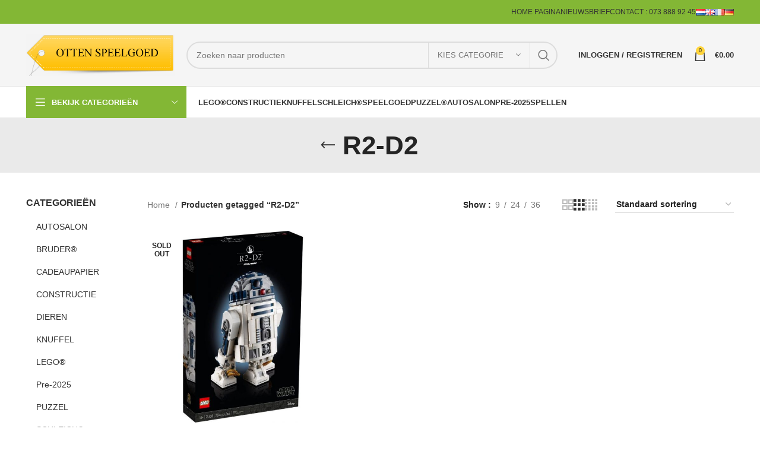

--- FILE ---
content_type: text/html; charset=UTF-8
request_url: https://otten-speelgoed.nl/product-tag/r2-d2/
body_size: 62022
content:
<!DOCTYPE html><html lang="nl-NL"><head><script data-no-optimize="1">var litespeed_docref=sessionStorage.getItem("litespeed_docref");litespeed_docref&&(Object.defineProperty(document,"referrer",{get:function(){return litespeed_docref}}),sessionStorage.removeItem("litespeed_docref"));</script> <meta charset="UTF-8"><link data-optimized="2" rel="stylesheet" href="https://otten-speelgoed.nl/wp-content/litespeed/css/93377b4388866974727a9c5c308ea97c.css?ver=69a66" /><link rel="profile" href="https://gmpg.org/xfn/11"><link rel="pingback" href="https://otten-speelgoed.nl/xmlrpc.php"> <script type="litespeed/javascript">window.MSInputMethodContext&&document.documentMode&&document.write('<script src="https://otten-speelgoed.nl/wp-content/themes/woodmart/js/libs/ie11CustomProperties.min.js"><\/script>')</script> <title>R2-D2 &#8211; Otten Speelgoed 2.0</title><meta name='robots' content='max-image-preview:large' /> <script type="litespeed/javascript">window._wca=window._wca||[]</script> <link rel='dns-prefetch' href='//cdn.jsdelivr.net' /><link rel='dns-prefetch' href='//stats.wp.com' /><link rel='dns-prefetch' href='//fonts.googleapis.com' /><link rel="alternate" type="application/rss+xml" title="Otten Speelgoed 2.0 &raquo; feed" href="https://otten-speelgoed.nl/feed/" /><link rel="alternate" type="application/rss+xml" title="Otten Speelgoed 2.0 &raquo; reactiesfeed" href="https://otten-speelgoed.nl/comments/feed/" /><link rel="alternate" type="application/rss+xml" title="Feed Otten Speelgoed 2.0 &raquo; R2-D2 Tag" href="https://otten-speelgoed.nl/product-tag/r2-d2/feed/" /><style id='safe-svg-svg-icon-style-inline-css' type='text/css'>.safe-svg-cover{text-align:center}.safe-svg-cover .safe-svg-inside{display:inline-block;max-width:100%}.safe-svg-cover svg{height:100%;max-height:100%;max-width:100%;width:100%}</style><style id='classic-theme-styles-inline-css' type='text/css'>/*! This file is auto-generated */
.wp-block-button__link{color:#fff;background-color:#32373c;border-radius:9999px;box-shadow:none;text-decoration:none;padding:calc(.667em + 2px) calc(1.333em + 2px);font-size:1.125em}.wp-block-file__button{background:#32373c;color:#fff;text-decoration:none}</style><style id='global-styles-inline-css' type='text/css'>:root{--wp--preset--aspect-ratio--square: 1;--wp--preset--aspect-ratio--4-3: 4/3;--wp--preset--aspect-ratio--3-4: 3/4;--wp--preset--aspect-ratio--3-2: 3/2;--wp--preset--aspect-ratio--2-3: 2/3;--wp--preset--aspect-ratio--16-9: 16/9;--wp--preset--aspect-ratio--9-16: 9/16;--wp--preset--color--black: #000000;--wp--preset--color--cyan-bluish-gray: #abb8c3;--wp--preset--color--white: #ffffff;--wp--preset--color--pale-pink: #f78da7;--wp--preset--color--vivid-red: #cf2e2e;--wp--preset--color--luminous-vivid-orange: #ff6900;--wp--preset--color--luminous-vivid-amber: #fcb900;--wp--preset--color--light-green-cyan: #7bdcb5;--wp--preset--color--vivid-green-cyan: #00d084;--wp--preset--color--pale-cyan-blue: #8ed1fc;--wp--preset--color--vivid-cyan-blue: #0693e3;--wp--preset--color--vivid-purple: #9b51e0;--wp--preset--gradient--vivid-cyan-blue-to-vivid-purple: linear-gradient(135deg,rgba(6,147,227,1) 0%,rgb(155,81,224) 100%);--wp--preset--gradient--light-green-cyan-to-vivid-green-cyan: linear-gradient(135deg,rgb(122,220,180) 0%,rgb(0,208,130) 100%);--wp--preset--gradient--luminous-vivid-amber-to-luminous-vivid-orange: linear-gradient(135deg,rgba(252,185,0,1) 0%,rgba(255,105,0,1) 100%);--wp--preset--gradient--luminous-vivid-orange-to-vivid-red: linear-gradient(135deg,rgba(255,105,0,1) 0%,rgb(207,46,46) 100%);--wp--preset--gradient--very-light-gray-to-cyan-bluish-gray: linear-gradient(135deg,rgb(238,238,238) 0%,rgb(169,184,195) 100%);--wp--preset--gradient--cool-to-warm-spectrum: linear-gradient(135deg,rgb(74,234,220) 0%,rgb(151,120,209) 20%,rgb(207,42,186) 40%,rgb(238,44,130) 60%,rgb(251,105,98) 80%,rgb(254,248,76) 100%);--wp--preset--gradient--blush-light-purple: linear-gradient(135deg,rgb(255,206,236) 0%,rgb(152,150,240) 100%);--wp--preset--gradient--blush-bordeaux: linear-gradient(135deg,rgb(254,205,165) 0%,rgb(254,45,45) 50%,rgb(107,0,62) 100%);--wp--preset--gradient--luminous-dusk: linear-gradient(135deg,rgb(255,203,112) 0%,rgb(199,81,192) 50%,rgb(65,88,208) 100%);--wp--preset--gradient--pale-ocean: linear-gradient(135deg,rgb(255,245,203) 0%,rgb(182,227,212) 50%,rgb(51,167,181) 100%);--wp--preset--gradient--electric-grass: linear-gradient(135deg,rgb(202,248,128) 0%,rgb(113,206,126) 100%);--wp--preset--gradient--midnight: linear-gradient(135deg,rgb(2,3,129) 0%,rgb(40,116,252) 100%);--wp--preset--font-size--small: 13px;--wp--preset--font-size--medium: 20px;--wp--preset--font-size--large: 36px;--wp--preset--font-size--x-large: 42px;--wp--preset--font-family--inter: "Inter", sans-serif;--wp--preset--font-family--cardo: Cardo;--wp--preset--spacing--20: 0.44rem;--wp--preset--spacing--30: 0.67rem;--wp--preset--spacing--40: 1rem;--wp--preset--spacing--50: 1.5rem;--wp--preset--spacing--60: 2.25rem;--wp--preset--spacing--70: 3.38rem;--wp--preset--spacing--80: 5.06rem;--wp--preset--shadow--natural: 6px 6px 9px rgba(0, 0, 0, 0.2);--wp--preset--shadow--deep: 12px 12px 50px rgba(0, 0, 0, 0.4);--wp--preset--shadow--sharp: 6px 6px 0px rgba(0, 0, 0, 0.2);--wp--preset--shadow--outlined: 6px 6px 0px -3px rgba(255, 255, 255, 1), 6px 6px rgba(0, 0, 0, 1);--wp--preset--shadow--crisp: 6px 6px 0px rgba(0, 0, 0, 1);}:where(.is-layout-flex){gap: 0.5em;}:where(.is-layout-grid){gap: 0.5em;}body .is-layout-flex{display: flex;}.is-layout-flex{flex-wrap: wrap;align-items: center;}.is-layout-flex > :is(*, div){margin: 0;}body .is-layout-grid{display: grid;}.is-layout-grid > :is(*, div){margin: 0;}:where(.wp-block-columns.is-layout-flex){gap: 2em;}:where(.wp-block-columns.is-layout-grid){gap: 2em;}:where(.wp-block-post-template.is-layout-flex){gap: 1.25em;}:where(.wp-block-post-template.is-layout-grid){gap: 1.25em;}.has-black-color{color: var(--wp--preset--color--black) !important;}.has-cyan-bluish-gray-color{color: var(--wp--preset--color--cyan-bluish-gray) !important;}.has-white-color{color: var(--wp--preset--color--white) !important;}.has-pale-pink-color{color: var(--wp--preset--color--pale-pink) !important;}.has-vivid-red-color{color: var(--wp--preset--color--vivid-red) !important;}.has-luminous-vivid-orange-color{color: var(--wp--preset--color--luminous-vivid-orange) !important;}.has-luminous-vivid-amber-color{color: var(--wp--preset--color--luminous-vivid-amber) !important;}.has-light-green-cyan-color{color: var(--wp--preset--color--light-green-cyan) !important;}.has-vivid-green-cyan-color{color: var(--wp--preset--color--vivid-green-cyan) !important;}.has-pale-cyan-blue-color{color: var(--wp--preset--color--pale-cyan-blue) !important;}.has-vivid-cyan-blue-color{color: var(--wp--preset--color--vivid-cyan-blue) !important;}.has-vivid-purple-color{color: var(--wp--preset--color--vivid-purple) !important;}.has-black-background-color{background-color: var(--wp--preset--color--black) !important;}.has-cyan-bluish-gray-background-color{background-color: var(--wp--preset--color--cyan-bluish-gray) !important;}.has-white-background-color{background-color: var(--wp--preset--color--white) !important;}.has-pale-pink-background-color{background-color: var(--wp--preset--color--pale-pink) !important;}.has-vivid-red-background-color{background-color: var(--wp--preset--color--vivid-red) !important;}.has-luminous-vivid-orange-background-color{background-color: var(--wp--preset--color--luminous-vivid-orange) !important;}.has-luminous-vivid-amber-background-color{background-color: var(--wp--preset--color--luminous-vivid-amber) !important;}.has-light-green-cyan-background-color{background-color: var(--wp--preset--color--light-green-cyan) !important;}.has-vivid-green-cyan-background-color{background-color: var(--wp--preset--color--vivid-green-cyan) !important;}.has-pale-cyan-blue-background-color{background-color: var(--wp--preset--color--pale-cyan-blue) !important;}.has-vivid-cyan-blue-background-color{background-color: var(--wp--preset--color--vivid-cyan-blue) !important;}.has-vivid-purple-background-color{background-color: var(--wp--preset--color--vivid-purple) !important;}.has-black-border-color{border-color: var(--wp--preset--color--black) !important;}.has-cyan-bluish-gray-border-color{border-color: var(--wp--preset--color--cyan-bluish-gray) !important;}.has-white-border-color{border-color: var(--wp--preset--color--white) !important;}.has-pale-pink-border-color{border-color: var(--wp--preset--color--pale-pink) !important;}.has-vivid-red-border-color{border-color: var(--wp--preset--color--vivid-red) !important;}.has-luminous-vivid-orange-border-color{border-color: var(--wp--preset--color--luminous-vivid-orange) !important;}.has-luminous-vivid-amber-border-color{border-color: var(--wp--preset--color--luminous-vivid-amber) !important;}.has-light-green-cyan-border-color{border-color: var(--wp--preset--color--light-green-cyan) !important;}.has-vivid-green-cyan-border-color{border-color: var(--wp--preset--color--vivid-green-cyan) !important;}.has-pale-cyan-blue-border-color{border-color: var(--wp--preset--color--pale-cyan-blue) !important;}.has-vivid-cyan-blue-border-color{border-color: var(--wp--preset--color--vivid-cyan-blue) !important;}.has-vivid-purple-border-color{border-color: var(--wp--preset--color--vivid-purple) !important;}.has-vivid-cyan-blue-to-vivid-purple-gradient-background{background: var(--wp--preset--gradient--vivid-cyan-blue-to-vivid-purple) !important;}.has-light-green-cyan-to-vivid-green-cyan-gradient-background{background: var(--wp--preset--gradient--light-green-cyan-to-vivid-green-cyan) !important;}.has-luminous-vivid-amber-to-luminous-vivid-orange-gradient-background{background: var(--wp--preset--gradient--luminous-vivid-amber-to-luminous-vivid-orange) !important;}.has-luminous-vivid-orange-to-vivid-red-gradient-background{background: var(--wp--preset--gradient--luminous-vivid-orange-to-vivid-red) !important;}.has-very-light-gray-to-cyan-bluish-gray-gradient-background{background: var(--wp--preset--gradient--very-light-gray-to-cyan-bluish-gray) !important;}.has-cool-to-warm-spectrum-gradient-background{background: var(--wp--preset--gradient--cool-to-warm-spectrum) !important;}.has-blush-light-purple-gradient-background{background: var(--wp--preset--gradient--blush-light-purple) !important;}.has-blush-bordeaux-gradient-background{background: var(--wp--preset--gradient--blush-bordeaux) !important;}.has-luminous-dusk-gradient-background{background: var(--wp--preset--gradient--luminous-dusk) !important;}.has-pale-ocean-gradient-background{background: var(--wp--preset--gradient--pale-ocean) !important;}.has-electric-grass-gradient-background{background: var(--wp--preset--gradient--electric-grass) !important;}.has-midnight-gradient-background{background: var(--wp--preset--gradient--midnight) !important;}.has-small-font-size{font-size: var(--wp--preset--font-size--small) !important;}.has-medium-font-size{font-size: var(--wp--preset--font-size--medium) !important;}.has-large-font-size{font-size: var(--wp--preset--font-size--large) !important;}.has-x-large-font-size{font-size: var(--wp--preset--font-size--x-large) !important;}
:where(.wp-block-post-template.is-layout-flex){gap: 1.25em;}:where(.wp-block-post-template.is-layout-grid){gap: 1.25em;}
:where(.wp-block-columns.is-layout-flex){gap: 2em;}:where(.wp-block-columns.is-layout-grid){gap: 2em;}
:root :where(.wp-block-pullquote){font-size: 1.5em;line-height: 1.6;}</style><style id='woocommerce-inline-inline-css' type='text/css'>.woocommerce form .form-row .required { visibility: visible; }</style> <script type="litespeed/javascript" data-src="https://otten-speelgoed.nl/wp-includes/js/jquery/jquery.min.js" id="jquery-core-js"></script> <script id="woocommerce-js-extra" type="litespeed/javascript">var woocommerce_params={"ajax_url":"\/wp-admin\/admin-ajax.php","wc_ajax_url":"\/?wc-ajax=%%endpoint%%"}</script> <script id="WCPAY_ASSETS-js-extra" type="litespeed/javascript">var wcpayAssets={"url":"https:\/\/otten-speelgoed.nl\/wp-content\/plugins\/woocommerce-payments\/dist\/"}</script> <script type="text/javascript" src="https://stats.wp.com/s-202547.js" id="woocommerce-analytics-js" defer="defer" data-wp-strategy="defer"></script> <script type="litespeed/javascript" data-src="https://otten-speelgoed.nlvar%20node%20=%20document.querySelector(&#039;[title=Mijn%20account]&#039;);%20node.style.color%20=%20&#039;blue&#039;?ver=6.6.4" id="acc-fix-js"></script> <script id="wpm-js-extra" type="litespeed/javascript">var wpm={"ajax_url":"https:\/\/otten-speelgoed.nl\/wp-admin\/admin-ajax.php","root":"https:\/\/otten-speelgoed.nl\/wp-json\/","nonce_wp_rest":"cf25eaeef3","nonce_ajax":"882fe4dc0d"}</script> <link rel="https://api.w.org/" href="https://otten-speelgoed.nl/wp-json/" /><link rel="alternate" title="JSON" type="application/json" href="https://otten-speelgoed.nl/wp-json/wp/v2/product_tag/1711" /><link rel="EditURI" type="application/rsd+xml" title="RSD" href="https://otten-speelgoed.nl/xmlrpc.php?rsd" /><meta name="generator" content="WordPress 6.6.4" /><meta name="generator" content="WooCommerce 9.1.2" /><meta name="generator" content="Redux 4.4.18" /><style>img#wpstats{display:none}</style><link rel="preload" href="https://otten-speelgoed.nl/wp-content/plugins/wordpress-popup/assets/hustle-ui/fonts/hustle-icons-font.woff2" as="font" type="font/woff2" crossorigin><meta name="viewport" content="width=device-width, initial-scale=1.0, maximum-scale=1.0, user-scalable=no">
<noscript><style>.woocommerce-product-gallery{ opacity: 1 !important; }</style></noscript>
 <script type="litespeed/javascript">window.wpmDataLayer=window.wpmDataLayer||{};window.wpmDataLayer=Object.assign(window.wpmDataLayer,{"cart":{},"cart_item_keys":{},"version":{"number":"1.44.1","pro":!1,"eligible_for_updates":!1,"distro":"fms","beta":!1,"show":!0},"pixels":[],"shop":{"list_name":"Product Tag | R2-D2","list_id":"product_tag.r2-d2","page_type":"product_tag","currency":"EUR","selectors":{"addToCart":[],"beginCheckout":[]},"order_duplication_prevention":!0,"view_item_list_trigger":{"test_mode":!1,"background_color":"green","opacity":0.5,"repeat":!0,"timeout":1000,"threshold":0.8},"variations_output":!0,"session_active":!1},"page":{"id":13323,"title":"LEGO® 75308 Star Wars R2-D2","type":"product","categories":[],"parent":{"id":0,"title":"LEGO® 75308 Star Wars R2-D2","type":"product","categories":[]}},"general":{"user_logged_in":!1,"scroll_tracking_thresholds":[],"page_id":13323,"exclude_domains":[],"server_2_server":{"active":!1,"ip_exclude_list":[]},"consent_management":{"explicit_consent":!1}}})</script> <meta name="generator" content="Powered by WPBakery Page Builder - drag and drop page builder for WordPress."/><style id='wp-fonts-local' type='text/css'>@font-face{font-family:Inter;font-style:normal;font-weight:300 900;font-display:fallback;src:url('https://otten-speelgoed.nl/wp-content/plugins/woocommerce/assets/fonts/Inter-VariableFont_slnt,wght.woff2') format('woff2');font-stretch:normal;}
@font-face{font-family:Cardo;font-style:normal;font-weight:400;font-display:fallback;src:url('https://otten-speelgoed.nl/wp-content/plugins/woocommerce/assets/fonts/cardo_normal_400.woff2') format('woff2');}</style><style type="text/css" id="wp-custom-css">.product-grid-item .onsale.product-label{
	color: black;
}
.whb-sticked .whb-general-header{
	background-color: rgb(244,244,244);
}
.woocommerce-shipping-methods .amount, .cart_item .amount, .cart-totals-inner .shipping-calculator-button, .order-total .amount, .woocommerce-Price-amount.amount, .single-product-page .onsale.product-label, .wd-header-cart.wd-design-2 .wd-cart-number, .wd-header-cart.wd-design-5 .wd-cart-number, .login-form-footer .lost_password, .woocommerce-store-notice{
	color: #333!important;
}

#show-password.eye-button-login, #show-password-current.eye-button-login, #show-password-1.eye-button-login, #show-password-2.eye-button-login{
	position: absolute;
	margin-left: -55px;
	background: transparent;
	box-shadow: none;
}
#show-password.eye-button-login:hover, #show-password-current.eye-button-login:hover ,#show-password-1.eye-button-login:hover, #show-password-2.eye-button-login:hover,{
	position: absolute;
	margin-left: -55px;
	background: transparent;
	box-shadow: none;
}
#show-password-1.eye-button{
	background: transparent;
	box-shadow: none;
}
#show-password-1.eye-button:hover{
	background: transparent;
	box-shadow: none;
}

.woocommerce-checkout .mailchimp-newsletter{
    display: -webkit-box;
}

#menu-hoofdmenu .wd-nav-img, #menu-hoofdmenu-1 .wd-nav-img{
	display: none;
}

.woocommerce-store-notice .woocommerce-store-notice__dismiss-link{
	display: none;
}

.whb-header .whb-header-bottom .header-categories-nav #menu-categorie img{
	display:none;
}
/* .checkout .checkout-order-review .woocommerce-checkout-review-order-table tbody .cart_item .product-name{
	width:75%;
	max-width:75%;
}

.checkout .checkout-order-review .woocommerce-checkout-review-order-table tbody .cart_item .product-name .ts-product-image{
	display: inline-block;
} */</style><style></style><noscript><style>.wpb_animate_when_almost_visible { opacity: 1; }</style></noscript><style id="wd-style-header_986329-css" data-type="wd-style-header_986329">:root{
	--wd-top-bar-h: 40px;
	--wd-top-bar-sm-h: 38px;
	--wd-top-bar-sticky-h: 0.001px;

	--wd-header-general-h: 105px;
	--wd-header-general-sm-h: 60px;
	--wd-header-general-sticky-h: 0.001px;

	--wd-header-bottom-h: 52px;
	--wd-header-bottom-sm-h: 0.001px;
	--wd-header-bottom-sticky-h: 0.001px;

	--wd-header-clone-h: 60px;
}

.whb-top-bar .wd-dropdown {
	margin-top: 0px;
}

.whb-top-bar .wd-dropdown:after {
	height: 10px;
}


.whb-header-bottom .wd-dropdown {
	margin-top: 6px;
}

.whb-header-bottom .wd-dropdown:after {
	height: 16px;
}


.whb-header .whb-header-bottom .wd-header-cats {
	margin-top: -1px;
	margin-bottom: -1px;
	height: calc(100% + 2px);
}

.whb-clone.whb-sticked .wd-dropdown {
	margin-top: 10px;
}

.whb-clone.whb-sticked .wd-dropdown:after {
	height: 20px;
}

@media (min-width: 1025px) {
		.whb-top-bar-inner {
		height: 40px;
		max-height: 40px;
	}

		
		.whb-general-header-inner {
		height: 105px;
		max-height: 105px;
	}

		
		.whb-header-bottom-inner {
		height: 52px;
		max-height: 52px;
	}

		
			.whb-clone .whb-general-header-inner {
		height: 60px;
		max-height: 60px;
	}
	
	}

@media (max-width: 1024px) {
		.whb-top-bar-inner {
		height: 38px;
		max-height: 38px;
	}
	
		.whb-general-header-inner {
		height: 60px;
		max-height: 60px;
	}
	
	
			.whb-clone .whb-general-header-inner {
		height: 60px;
		max-height: 60px;
	}
	
	}
		
.whb-top-bar {
	background-color: rgba(131, 183, 53, 1);
}

.whb-general-header {
	background-color: rgba(155, 155, 155, 0.1);border-color: rgba(232, 232, 232, 1);border-bottom-width: 1px;border-bottom-style: solid;
}
.whb-t2ftof50e9mrid3hm3og .menu-opener { background-color: rgba(131, 183, 53, 1); }
.whb-header-bottom {
	border-color: rgba(232, 232, 232, 1);border-bottom-width: 1px;border-bottom-style: solid;
}</style><style id="wd-style-theme_settings_default-css" data-type="wd-style-theme_settings_default">@font-face {
	font-weight: normal;
	font-style: normal;
	font-family: "woodmart-font";
	src: url("//otten-speelgoed.nl/wp-content/themes/woodmart/fonts/woodmart-font-1-400.woff2?v=7.2.4") format("woff2");
}

.wd-popup.wd-promo-popup{
	background-color:#111111;
	background-image: none;
	background-repeat:no-repeat;
	background-size:contain;
	background-position:left center;
}

.page-title-default{
	background-color:#eaeaea;
	background-image: none;
	background-size:cover;
	background-position:center center;
}

.footer-container{
	background-color:#ffffff;
	background-image: none;
}

:root{
--wd-text-font:"Lato", Arial, Helvetica, sans-serif;
--wd-text-font-weight:400;
--wd-text-color:#777777;
--wd-text-font-size:14px;
}
:root{
--wd-title-font:"Poppins", Arial, Helvetica, sans-serif;
--wd-title-font-weight:600;
--wd-title-color:#242424;
}
:root{
--wd-entities-title-font:"Poppins", Arial, Helvetica, sans-serif;
--wd-entities-title-font-weight:500;
--wd-entities-title-color:#333333;
--wd-entities-title-color-hover:rgb(51 51 51 / 65%);
}
:root{
--wd-alternative-font:"Itim", Arial, Helvetica, sans-serif;
}
:root{
--wd-widget-title-font:"Poppins", Arial, Helvetica, sans-serif;
--wd-widget-title-font-weight:600;
--wd-widget-title-transform:uppercase;
--wd-widget-title-color:#333;
--wd-widget-title-font-size:16px;
}
:root{
--wd-header-el-font:"Lato", Arial, Helvetica, sans-serif;
--wd-header-el-font-weight:700;
--wd-header-el-transform:uppercase;
--wd-header-el-font-size:13px;
}
:root{
--wd-primary-color:#ffd43a;
}
:root{
--wd-alternative-color:#81d742;
}
:root{
--wd-link-color:#333333;
--wd-link-color-hover:#242424;
}
:root{
--btn-default-bgcolor:#f7f7f7;
}
:root{
--btn-default-bgcolor-hover:#efefef;
}
:root{
--btn-accented-bgcolor:#1e73be;
}
:root{
--btn-accented-bgcolor-hover:#eeee22;
}
:root{
--notices-success-bg:#459647;
}
:root{
--notices-success-color:#fff;
}
:root{
--notices-warning-bg:#E0B252;
}
:root{
--notices-warning-color:#fff;
}
	:root{
									--wd-form-brd-radius: 35px;
			
			
					
					--wd-form-brd-width: 2px;
		
					--btn-default-color: #333;
		
					--btn-default-color-hover: #333;
		
					--btn-accented-color: #fff;
		
					--btn-accented-color-hover: #fff;
		
					
			
							--btn-default-brd-radius: 35px;
				--btn-default-box-shadow: none;
				--btn-default-box-shadow-hover: none;
			
					
					
			
							--btn-accented-brd-radius: 35px;
				--btn-accented-box-shadow: none;
				--btn-accented-box-shadow-hover: none;
			
					
							
					--wd-brd-radius: 0px;
			}

	
	
			@media (min-width: 1025px) {
			.whb-boxed:not(.whb-sticked):not(.whb-full-width) .whb-main-header {
				max-width: 1192px;
			}
		}

		.container {
			max-width: 1222px;
		}

		:root{
			--wd-container-w: 1222px;
		}
	
			@media (min-width: 1222px) {
			[data-vc-full-width]:not([data-vc-stretch-content]),
			:is(.vc_section, .vc_row).wd-section-stretch {
				padding-left: calc((100vw - 1222px - var(--wd-sticky-nav-w) - var(--wd-scroll-w)) / 2);
				padding-right: calc((100vw - 1222px - var(--wd-sticky-nav-w) - var(--wd-scroll-w)) / 2);
			}
		}
	
			div.wd-popup.popup-quick-view {
			max-width: 920px;
		}
	
	
	
	
			.woodmart-woocommerce-layered-nav .wd-scroll-content {
			max-height: 280px;
		}</style></head><body class="archive tax-product_tag term-r2-d2 term-1711 theme-woodmart woocommerce woocommerce-page woocommerce-demo-store woocommerce-no-js wrapper-full-width  categories-accordion-on woodmart-archive-shop woodmart-ajax-shop-on offcanvas-sidebar-mobile offcanvas-sidebar-tablet notifications-sticky wpb-js-composer js-comp-ver-6.11.0 vc_responsive"> <script type="text/javascript" id="wd-flicker-fix">// Flicker fix.</script> <div class="website-wrapper"><header class="whb-header whb-header_986329 whb-sticky-shadow whb-scroll-slide whb-sticky-clone"><div class="whb-main-header"><div class="whb-row whb-top-bar whb-not-sticky-row whb-with-bg whb-without-border whb-color-light whb-flex-flex-middle"><div class="container"><div class="whb-flex-row whb-top-bar-inner"><div class="whb-column whb-col-left whb-visible-lg whb-empty-column"></div><div class="whb-column whb-col-center whb-visible-lg whb-empty-column"></div><div class="whb-column whb-col-right whb-visible-lg"><div class="wd-header-nav wd-header-secondary-nav text-right wd-full-height" role="navigation" aria-label="Secondary navigation"><ul id="menu-top-bar-right" class="menu wd-nav wd-nav-secondary wd-style-bordered wd-gap-s"><li id="menu-item-12204" class="menu-item menu-item-type-post_type menu-item-object-page menu-item-home menu-item-12204 item-level-0 menu-simple-dropdown wd-event-hover" ><a href="https://otten-speelgoed.nl/" class="woodmart-nav-link"><span class="nav-link-text">Home pagina</span></a></li><li id="menu-item-15581" class="woodmart-open-newsletter menu-item menu-item-type-post_type menu-item-object-page menu-item-15581 item-level-0 menu-simple-dropdown wd-event-hover" ><a href="https://otten-speelgoed.nl/nieuwsbrief-inschrijving/" class="woodmart-nav-link"><span class="nav-link-text">Nieuwsbrief</span></a></li><li id="menu-item-3153" class="menu-item menu-item-type-post_type menu-item-object-page menu-item-3153 item-level-0 menu-simple-dropdown wd-event-hover" ><a href="https://otten-speelgoed.nl/contact/" class="woodmart-nav-link"><span class="nav-link-text">CONTACT :    073 888 92 45</span></a></li><li id="menu-item-38299-nl" class="lang-item lang-item-1752 lang-item-nl current-lang lang-item-first menu-item menu-item-type-custom menu-item-object-custom menu-item-38299-nl item-level-0 menu-simple-dropdown wd-event-hover" ><a href="https://otten-speelgoed.nl/product-tag/r2-d2/" hreflang="nl-NL" lang="nl-NL" class="woodmart-nav-link"><span class="nav-link-text"><img src="[data-uri]" alt="Nederlands" width="16" height="11" style="width: 16px; height: 11px;" /></span></a></li><li id="menu-item-38299-en" class="lang-item lang-item-2119 lang-item-en no-translation menu-item menu-item-type-custom menu-item-object-custom menu-item-38299-en item-level-0 menu-simple-dropdown wd-event-hover" ><a href="https://otten-speelgoed.nl/en/" hreflang="en-GB" lang="en-GB" class="woodmart-nav-link"><span class="nav-link-text"><img src="[data-uri]" alt="English" width="16" height="11" style="width: 16px; height: 11px;" /></span></a></li><li id="menu-item-38299-fr" class="lang-item lang-item-2124 lang-item-fr no-translation menu-item menu-item-type-custom menu-item-object-custom menu-item-38299-fr item-level-0 menu-simple-dropdown wd-event-hover" ><a href="https://otten-speelgoed.nl/fr/" hreflang="fr-FR" lang="fr-FR" class="woodmart-nav-link"><span class="nav-link-text"><img src="[data-uri]" alt="Français" width="16" height="11" style="width: 16px; height: 11px;" /></span></a></li><li id="menu-item-38299-de" class="lang-item lang-item-2129 lang-item-de no-translation menu-item menu-item-type-custom menu-item-object-custom menu-item-38299-de item-level-0 menu-simple-dropdown wd-event-hover" ><a href="https://otten-speelgoed.nl/de/" hreflang="de-DE" lang="de-DE" class="woodmart-nav-link"><span class="nav-link-text"><img src="[data-uri]" alt="Deutsch" width="16" height="11" style="width: 16px; height: 11px;" /></span></a></li></ul></div></div><div class="whb-column whb-col-mobile whb-hidden-lg"><div class="wd-header-nav wd-header-secondary-nav text-right wd-full-height" role="navigation" aria-label="Secondary navigation"><ul id="menu-top-bar-right-1" class="menu wd-nav wd-nav-secondary wd-style-bordered wd-gap-s"><li class="menu-item menu-item-type-post_type menu-item-object-page menu-item-home menu-item-12204 item-level-0 menu-simple-dropdown wd-event-hover" ><a href="https://otten-speelgoed.nl/" class="woodmart-nav-link"><span class="nav-link-text">Home pagina</span></a></li><li class="woodmart-open-newsletter menu-item menu-item-type-post_type menu-item-object-page menu-item-15581 item-level-0 menu-simple-dropdown wd-event-hover" ><a href="https://otten-speelgoed.nl/nieuwsbrief-inschrijving/" class="woodmart-nav-link"><span class="nav-link-text">Nieuwsbrief</span></a></li><li class="menu-item menu-item-type-post_type menu-item-object-page menu-item-3153 item-level-0 menu-simple-dropdown wd-event-hover" ><a href="https://otten-speelgoed.nl/contact/" class="woodmart-nav-link"><span class="nav-link-text">CONTACT :    073 888 92 45</span></a></li><li class="lang-item lang-item-1752 lang-item-nl current-lang lang-item-first menu-item menu-item-type-custom menu-item-object-custom menu-item-38299-nl item-level-0 menu-simple-dropdown wd-event-hover" ><a href="https://otten-speelgoed.nl/product-tag/r2-d2/" hreflang="nl-NL" lang="nl-NL" class="woodmart-nav-link"><span class="nav-link-text"><img src="[data-uri]" alt="Nederlands" width="16" height="11" style="width: 16px; height: 11px;" /></span></a></li><li class="lang-item lang-item-2119 lang-item-en no-translation menu-item menu-item-type-custom menu-item-object-custom menu-item-38299-en item-level-0 menu-simple-dropdown wd-event-hover" ><a href="https://otten-speelgoed.nl/en/" hreflang="en-GB" lang="en-GB" class="woodmart-nav-link"><span class="nav-link-text"><img src="[data-uri]" alt="English" width="16" height="11" style="width: 16px; height: 11px;" /></span></a></li><li class="lang-item lang-item-2124 lang-item-fr no-translation menu-item menu-item-type-custom menu-item-object-custom menu-item-38299-fr item-level-0 menu-simple-dropdown wd-event-hover" ><a href="https://otten-speelgoed.nl/fr/" hreflang="fr-FR" lang="fr-FR" class="woodmart-nav-link"><span class="nav-link-text"><img src="[data-uri]" alt="Français" width="16" height="11" style="width: 16px; height: 11px;" /></span></a></li><li class="lang-item lang-item-2129 lang-item-de no-translation menu-item menu-item-type-custom menu-item-object-custom menu-item-38299-de item-level-0 menu-simple-dropdown wd-event-hover" ><a href="https://otten-speelgoed.nl/de/" hreflang="de-DE" lang="de-DE" class="woodmart-nav-link"><span class="nav-link-text"><img src="[data-uri]" alt="Deutsch" width="16" height="11" style="width: 16px; height: 11px;" /></span></a></li></ul></div></div></div></div></div><div class="whb-row whb-general-header whb-not-sticky-row whb-with-bg whb-border-fullwidth whb-color-dark whb-flex-flex-middle"><div class="container"><div class="whb-flex-row whb-general-header-inner"><div class="whb-column whb-col-left whb-visible-lg"><div class="site-logo">
<a href="https://otten-speelgoed.nl/" class="wd-logo wd-main-logo" rel="home">
<img data-lazyloaded="1" src="[data-uri]" width="403" height="114" data-src="https://otten-speelgoed.nl/wp-content/uploads/2019/03/logo-otten.gif" alt="Otten Speelgoed 2.0" style="max-width: 250px;" />	</a></div></div><div class="whb-column whb-col-center whb-visible-lg"><div class="wd-search-form wd-header-search-form wd-display-form whb-9x1ytaxq7aphtb3npidp"><form role="search" method="get" class="searchform  wd-with-cat wd-style-default wd-cat-style-bordered woodmart-ajax-search" action="https://otten-speelgoed.nl/"  data-thumbnail="1" data-price="1" data-post_type="product" data-count="20" data-sku="0" data-symbols_count="3">
<input type="text" class="s" placeholder="Zoeken naar producten" value="" name="s" aria-label="Search" title="Zoeken naar producten" required/>
<input type="hidden" name="post_type" value="product"><div class="wd-search-cat wd-scroll">
<input type="hidden" name="product_cat" value="0">
<a href="#" rel="nofollow" data-val="0">
<span>
Kies categorie					</span>
</a><div class="wd-dropdown wd-dropdown-search-cat wd-dropdown-menu wd-scroll-content wd-design-default"><ul class="wd-sub-menu"><li style="display:none;"><a href="#" data-val="0">Kies categorie</a></li><li class="cat-item cat-item-44"><a class="pf-value" href="https://otten-speelgoed.nl/product-categorie/autosalon/" data-val="autosalon" data-title="AUTOSALON" >AUTOSALON</a><ul class='children'><li class="cat-item cat-item-132"><a class="pf-value" href="https://otten-speelgoed.nl/product-categorie/autosalon/auto-world/" data-val="auto-world" data-title="AUTO WORLD®" >AUTO WORLD®</a><ul class='children'><li class="cat-item cat-item-1668"><a class="pf-value" href="https://otten-speelgoed.nl/product-categorie/autosalon/auto-world/auto-world-fabrikant/" data-val="auto-world-fabrikant" data-title="AUTO WORLD FABRIKANT" >AUTO WORLD FABRIKANT</a><ul class='children'><li class="cat-item cat-item-1011"><a class="pf-value" href="https://otten-speelgoed.nl/product-categorie/autosalon/auto-world/auto-world-fabrikant/bburago/" data-val="bburago" data-title="BBURAGO®" >BBURAGO®</a></li><li class="cat-item cat-item-23153"><a class="pf-value" href="https://otten-speelgoed.nl/product-categorie/autosalon/auto-world/auto-world-fabrikant/looksmart/" data-val="looksmart" data-title="LOOKSMART" >LOOKSMART</a></li><li class="cat-item cat-item-1023"><a class="pf-value" href="https://otten-speelgoed.nl/product-categorie/autosalon/auto-world/auto-world-fabrikant/mattel-hotwheels/" data-val="mattel-hotwheels" data-title="MATTEL HOTWHEELS" >MATTEL HOTWHEELS</a></li><li class="cat-item cat-item-1013"><a class="pf-value" href="https://otten-speelgoed.nl/product-categorie/autosalon/auto-world/auto-world-fabrikant/minichamps/" data-val="minichamps" data-title="MINICHAMPS®" >MINICHAMPS®</a></li><li class="cat-item cat-item-1029"><a class="pf-value" href="https://otten-speelgoed.nl/product-categorie/autosalon/auto-world/auto-world-fabrikant/solido/" data-val="solido" data-title="SOLIDO®" >SOLIDO®</a></li><li class="cat-item cat-item-1014"><a class="pf-value" href="https://otten-speelgoed.nl/product-categorie/autosalon/auto-world/auto-world-fabrikant/spark-models/" data-val="spark-models" data-title="SPARK-MODELS®" >SPARK-MODELS®</a></li><li class="cat-item cat-item-1031"><a class="pf-value" href="https://otten-speelgoed.nl/product-categorie/autosalon/auto-world/auto-world-fabrikant/tecno-models/" data-val="tecno-models" data-title="TECNO MODELS®" >TECNO MODELS®</a></li><li class="cat-item cat-item-1008"><a class="pf-value" href="https://otten-speelgoed.nl/product-categorie/autosalon/auto-world/auto-world-fabrikant/xtra-cars/" data-val="xtra-cars" data-title="Xtra® CARS" >Xtra® CARS</a></li></ul></li><li class="cat-item cat-item-1646"><a class="pf-value" href="https://otten-speelgoed.nl/product-categorie/autosalon/auto-world/auto-world-schaal/" data-val="auto-world-schaal" data-title="AUTO WORLD SCHAAL" >AUTO WORLD SCHAAL</a><ul class='children'><li class="cat-item cat-item-1036"><a class="pf-value" href="https://otten-speelgoed.nl/product-categorie/autosalon/auto-world/auto-world-schaal/1-12/" data-val="1-12" data-title="1/12" >1/12</a></li><li class="cat-item cat-item-1007"><a class="pf-value" href="https://otten-speelgoed.nl/product-categorie/autosalon/auto-world/auto-world-schaal/1-18/" data-val="1-18" data-title="1/18" >1/18</a></li><li class="cat-item cat-item-1050"><a class="pf-value" href="https://otten-speelgoed.nl/product-categorie/autosalon/auto-world/auto-world-schaal/1-43/" data-val="1-43" data-title="1/43" >1/43</a></li><li class="cat-item cat-item-1005"><a class="pf-value" href="https://otten-speelgoed.nl/product-categorie/autosalon/auto-world/auto-world-schaal/1-64/" data-val="1-64" data-title="1/64" >1/64</a></li></ul></li></ul></li><li class="cat-item cat-item-130"><a class="pf-value" href="https://otten-speelgoed.nl/product-categorie/autosalon/f1/" data-val="f1" data-title="F1®" >F1®</a><ul class='children'><li class="cat-item cat-item-1045"><a class="pf-value" href="https://otten-speelgoed.nl/product-categorie/autosalon/f1/f1-classic/" data-val="f1-classic" data-title="F1® CLASSIC" >F1® CLASSIC</a><ul class='children'><li class="cat-item cat-item-1671"><a class="pf-value" href="https://otten-speelgoed.nl/product-categorie/autosalon/f1/f1-classic/f1-classic-2010-f1-classic-f1/" data-val="f1-classic-2010-f1-classic-f1" data-title="F1® CLASSIC 2010 &gt;" >F1® CLASSIC 2010 &gt;</a></li><li class="cat-item cat-item-1670"><a class="pf-value" href="https://otten-speelgoed.nl/product-categorie/autosalon/f1/f1-classic/f1-classic-2010/" data-val="f1-classic-2010" data-title="F1® CLASSIC 2010 &lt;" >F1® CLASSIC 2010 &lt;</a></li></ul></li><li class="cat-item cat-item-1649"><a class="pf-value" href="https://otten-speelgoed.nl/product-categorie/autosalon/f1/f1-coureurs/" data-val="f1-coureurs" data-title="F1® COUREURS" >F1® COUREURS</a><ul class='children'><li class="cat-item cat-item-1647"><a class="pf-value" href="https://otten-speelgoed.nl/product-categorie/autosalon/f1/f1-coureurs/f1-verstappen-j/" data-val="f1-verstappen-j" data-title="F1® VERSTAPPEN J." >F1® VERSTAPPEN J.</a></li><li class="cat-item cat-item-1037"><a class="pf-value" href="https://otten-speelgoed.nl/product-categorie/autosalon/f1/f1-coureurs/f1-verstappen-m/" data-val="f1-verstappen-m" data-title="F1® VERSTAPPEN M." >F1® VERSTAPPEN M.</a></li></ul></li><li class="cat-item cat-item-1669"><a class="pf-value" href="https://otten-speelgoed.nl/product-categorie/autosalon/f1/f1-schaal/" data-val="f1-schaal" data-title="F1® SCHAAL" >F1® SCHAAL</a><ul class='children'><li class="cat-item cat-item-1040"><a class="pf-value" href="https://otten-speelgoed.nl/product-categorie/autosalon/f1/f1-schaal/f1-1-12/" data-val="f1-1-12" data-title="F1® 1/12" >F1® 1/12</a></li><li class="cat-item cat-item-1039"><a class="pf-value" href="https://otten-speelgoed.nl/product-categorie/autosalon/f1/f1-schaal/f1-1-18/" data-val="f1-1-18" data-title="F1® 1/18" >F1® 1/18</a></li><li class="cat-item cat-item-1038"><a class="pf-value" href="https://otten-speelgoed.nl/product-categorie/autosalon/f1/f1-schaal/f1-1-43/" data-val="f1-1-43" data-title="F1® 1/43" >F1® 1/43</a></li><li class="cat-item cat-item-27862"><a class="pf-value" href="https://otten-speelgoed.nl/product-categorie/autosalon/f1/f1-schaal/f1-1-64/" data-val="f1-1-64" data-title="F1® 1/64" >F1® 1/64</a></li></ul></li></ul></li><li class="cat-item cat-item-23161"><a class="pf-value" href="https://otten-speelgoed.nl/product-categorie/autosalon/pre-order-cars/" data-val="pre-order-cars" data-title="Pre-Order Cars" >Pre-Order Cars</a></li></ul></li><li class="cat-item cat-item-25094"><a class="pf-value" href="https://otten-speelgoed.nl/product-categorie/bruder/" data-val="bruder" data-title="BRUDER®" >BRUDER®</a></li><li class="cat-item cat-item-1002"><a class="pf-value" href="https://otten-speelgoed.nl/product-categorie/cadeaupapier/" data-val="cadeaupapier" data-title="CADEAUPAPIER" >CADEAUPAPIER</a></li><li class="cat-item cat-item-43"><a class="pf-value" href="https://otten-speelgoed.nl/product-categorie/constructie/" data-val="constructie" data-title="CONSTRUCTIE" >CONSTRUCTIE</a><ul class='children'><li class="cat-item cat-item-26954"><a class="pf-value" href="https://otten-speelgoed.nl/product-categorie/constructie/biobuddi/" data-val="biobuddi" data-title="BIObuddi" >BIObuddi</a></li><li class="cat-item cat-item-29372"><a class="pf-value" href="https://otten-speelgoed.nl/product-categorie/constructie/brick-shop-mattel/" data-val="brick-shop-mattel" data-title="BRICK SHOP MATTEL®" >BRICK SHOP MATTEL®</a></li><li class="cat-item cat-item-30768"><a class="pf-value" href="https://otten-speelgoed.nl/product-categorie/constructie/brixies/" data-val="brixies" data-title="BRIXIES®" >BRIXIES®</a></li><li class="cat-item cat-item-109"><a class="pf-value" href="https://otten-speelgoed.nl/product-categorie/constructie/cobi/" data-val="cobi" data-title="COBI®" >COBI®</a><ul class='children'><li class="cat-item cat-item-23731"><a class="pf-value" href="https://otten-speelgoed.nl/product-categorie/constructie/cobi/cobi-coming-soon-2024/" data-val="cobi-coming-soon-2024" data-title="COBI® Coming Soon 2025" >COBI® Coming Soon 2025</a></li><li class="cat-item cat-item-23607"><a class="pf-value" href="https://otten-speelgoed.nl/product-categorie/constructie/cobi/cobi-super-sale/" data-val="cobi-super-sale" data-title="COBI® Super Sale" >COBI® Super Sale</a></li></ul></li><li class="cat-item cat-item-101"><a class="pf-value" href="https://otten-speelgoed.nl/product-categorie/constructie/fischertechnik/" data-val="fischertechnik" data-title="FISCHERTECHNIK®" >FISCHERTECHNIK®</a></li><li class="cat-item cat-item-108"><a class="pf-value" href="https://otten-speelgoed.nl/product-categorie/constructie/hubelino-knikkerbaan/" data-val="hubelino-knikkerbaan" data-title="HUBELINO® KNIKKERBAAN" >HUBELINO® KNIKKERBAAN</a></li><li class="cat-item cat-item-26480"><a class="pf-value" href="https://otten-speelgoed.nl/product-categorie/constructie/kapla/" data-val="kapla" data-title="KAPLA®" >KAPLA®</a></li><li class="cat-item cat-item-111"><a class="pf-value" href="https://otten-speelgoed.nl/product-categorie/constructie/mayka-toy-block-tape/" data-val="mayka-toy-block-tape" data-title="MAYKA® TOY BLOCK TAPE" >MAYKA® TOY BLOCK TAPE</a></li><li class="cat-item cat-item-112"><a class="pf-value" href="https://otten-speelgoed.nl/product-categorie/constructie/playgo/" data-val="playgo" data-title="PLAY&amp;GO®" >PLAY&amp;GO®</a></li><li class="cat-item cat-item-28902"><a class="pf-value" href="https://otten-speelgoed.nl/product-categorie/constructie/plus-plus/" data-val="plus-plus" data-title="PLUS PLUS®" >PLUS PLUS®</a></li><li class="cat-item cat-item-29120"><a class="pf-value" href="https://otten-speelgoed.nl/product-categorie/constructie/plus-plus-big/" data-val="plus-plus-big" data-title="PLUS PLUS® BIG" >PLUS PLUS® BIG</a></li><li class="cat-item cat-item-30194"><a class="pf-value" href="https://otten-speelgoed.nl/product-categorie/constructie/revell-brick/" data-val="revell-brick" data-title="REVELL BRICK®" >REVELL BRICK®</a></li><li class="cat-item cat-item-121"><a class="pf-value" href="https://otten-speelgoed.nl/product-categorie/constructie/revell-junior/" data-val="revell-junior" data-title="REVELL® JUNIOR" >REVELL® JUNIOR</a></li><li class="cat-item cat-item-26708"><a class="pf-value" href="https://otten-speelgoed.nl/product-categorie/constructie/smartmax/" data-val="smartmax" data-title="SMARTMAX®" >SMARTMAX®</a></li><li class="cat-item cat-item-1991"><a class="pf-value" href="https://otten-speelgoed.nl/product-categorie/constructie/toy2/" data-val="toy2" data-title="TOY^2" >TOY^2</a><ul class='children'><li class="cat-item cat-item-1999"><a class="pf-value" href="https://otten-speelgoed.nl/product-categorie/constructie/toy2/toy2-onderdelen/" data-val="toy2-onderdelen" data-title="TOY^2 Onderdelen" >TOY^2 Onderdelen</a></li><li class="cat-item cat-item-2000"><a class="pf-value" href="https://otten-speelgoed.nl/product-categorie/constructie/toy2/toy2-start-sets/" data-val="toy2-start-sets" data-title="TOY^2 Start Sets" >TOY^2 Start Sets</a></li></ul></li><li class="cat-item cat-item-564"><a class="pf-value" href="https://otten-speelgoed.nl/product-categorie/constructie/unico-plus/" data-val="unico-plus" data-title="UNICO PLUS®" >UNICO PLUS®</a></li></ul></li><li class="cat-item cat-item-40"><a class="pf-value" href="https://otten-speelgoed.nl/product-categorie/dieren/" data-val="dieren" data-title="DIEREN" >DIEREN</a><ul class='children'><li class="cat-item cat-item-175"><a class="pf-value" href="https://otten-speelgoed.nl/product-categorie/dieren/bullyland/" data-val="bullyland" data-title="BULLYLAND®" >BULLYLAND®</a></li><li class="cat-item cat-item-176"><a class="pf-value" href="https://otten-speelgoed.nl/product-categorie/dieren/collecta/" data-val="collecta" data-title="COLLECTA®" >COLLECTA®</a><ul class='children'><li class="cat-item cat-item-948"><a class="pf-value" href="https://otten-speelgoed.nl/product-categorie/dieren/collecta/collecta-dino-world/" data-val="collecta-dino-world" data-title="Collecta® Dino World" >Collecta® Dino World</a></li><li class="cat-item cat-item-949"><a class="pf-value" href="https://otten-speelgoed.nl/product-categorie/dieren/collecta/collecta-farm-world/" data-val="collecta-farm-world" data-title="Collecta® Farm World" >Collecta® Farm World</a></li><li class="cat-item cat-item-947"><a class="pf-value" href="https://otten-speelgoed.nl/product-categorie/dieren/collecta/collecta-horses-world/" data-val="collecta-horses-world" data-title="Collecta® Horses World" >Collecta® Horses World</a></li><li class="cat-item cat-item-946"><a class="pf-value" href="https://otten-speelgoed.nl/product-categorie/dieren/collecta/collecta-mini-world/" data-val="collecta-mini-world" data-title="Collecta® Mini World" >Collecta® Mini World</a></li><li class="cat-item cat-item-951"><a class="pf-value" href="https://otten-speelgoed.nl/product-categorie/dieren/collecta/collecta-sea-world/" data-val="collecta-sea-world" data-title="Collecta® Sea World" >Collecta® Sea World</a></li><li class="cat-item cat-item-954"><a class="pf-value" href="https://otten-speelgoed.nl/product-categorie/dieren/collecta/collecta-wild-life-world/" data-val="collecta-wild-life-world" data-title="Collecta® Wild Life World" >Collecta® Wild Life World</a></li><li class="cat-item cat-item-953"><a class="pf-value" href="https://otten-speelgoed.nl/product-categorie/dieren/collecta/collecta-xtra-world/" data-val="collecta-xtra-world" data-title="Collecta® Xtra World" >Collecta® Xtra World</a></li></ul></li><li class="cat-item cat-item-30576"><a class="pf-value" href="https://otten-speelgoed.nl/product-categorie/dieren/comansi/" data-val="comansi" data-title="COMANSI@" >COMANSI@</a></li><li class="cat-item cat-item-178"><a class="pf-value" href="https://otten-speelgoed.nl/product-categorie/dieren/papo/" data-val="papo" data-title="PAPO®" >PAPO®</a></li><li class="cat-item cat-item-227"><a class="pf-value" href="https://otten-speelgoed.nl/product-categorie/dieren/schleich/" data-val="schleich" data-title="SCHLEICH®" >SCHLEICH®</a><ul class='children'><li class="cat-item cat-item-22010"><a class="pf-value" href="https://otten-speelgoed.nl/product-categorie/dieren/schleich/hobby-horse/" data-val="hobby-horse" data-title="HOBBY HORSE" >HOBBY HORSE</a></li><li class="cat-item cat-item-26094"><a class="pf-value" href="https://otten-speelgoed.nl/product-categorie/dieren/schleich/schleich-2025-new/" data-val="schleich-2025-new" data-title="SCHLEICH® 2025 NEW" >SCHLEICH® 2025 NEW</a></li><li class="cat-item cat-item-30234"><a class="pf-value" href="https://otten-speelgoed.nl/product-categorie/dieren/schleich/schleich-2025-10-new/" data-val="schleich-2025-10-new" data-title="SCHLEICH® 2025/10 NEW" >SCHLEICH® 2025/10 NEW</a></li><li class="cat-item cat-item-23441"><a class="pf-value" href="https://otten-speelgoed.nl/product-categorie/dieren/schleich/schleich-2025-11-new/" data-val="schleich-2025-11-new" data-title="SCHLEICH® 2025/11 NEW" >SCHLEICH® 2025/11 NEW</a></li><li class="cat-item cat-item-1582"><a class="pf-value" href="https://otten-speelgoed.nl/product-categorie/dieren/schleich/schleich-2027-super-sale/" data-val="schleich-2027-super-sale" data-title="SCHLEICH® 2025/11 Super Sale" >SCHLEICH® 2025/11 Super Sale</a></li><li class="cat-item cat-item-22997"><a class="pf-value" href="https://otten-speelgoed.nl/product-categorie/dieren/schleich/schleich-2025-12-new/" data-val="schleich-2025-12-new" data-title="SCHLEICH® 2025/12 NEW" >SCHLEICH® 2025/12 NEW</a></li><li class="cat-item cat-item-20001"><a class="pf-value" href="https://otten-speelgoed.nl/product-categorie/dieren/schleich/schleich-2023-2-new/" data-val="schleich-2023-2-new" data-title="SCHLEICH® 2025/2 NEW" >SCHLEICH® 2025/2 NEW</a></li><li class="cat-item cat-item-20003"><a class="pf-value" href="https://otten-speelgoed.nl/product-categorie/dieren/schleich/schleich-2023-3-new/" data-val="schleich-2023-3-new" data-title="SCHLEICH® 2025/3 NEW" >SCHLEICH® 2025/3 NEW</a></li><li class="cat-item cat-item-20005"><a class="pf-value" href="https://otten-speelgoed.nl/product-categorie/dieren/schleich/schleich-2025-4-new/" data-val="schleich-2025-4-new" data-title="SCHLEICH® 2025/4 NEW" >SCHLEICH® 2025/4 NEW</a></li><li class="cat-item cat-item-20007"><a class="pf-value" href="https://otten-speelgoed.nl/product-categorie/dieren/schleich/schleich-2024-5-new/" data-val="schleich-2024-5-new" data-title="SCHLEICH® 2025/5 NEW" >SCHLEICH® 2025/5 NEW</a></li><li class="cat-item cat-item-20009"><a class="pf-value" href="https://otten-speelgoed.nl/product-categorie/dieren/schleich/schleich-2023-6-new/" data-val="schleich-2023-6-new" data-title="SCHLEICH® 2025/6 NEW" >SCHLEICH® 2025/6 NEW</a></li><li class="cat-item cat-item-20011"><a class="pf-value" href="https://otten-speelgoed.nl/product-categorie/dieren/schleich/schleich-2025-7-new/" data-val="schleich-2025-7-new" data-title="SCHLEICH® 2025/7 NEW" >SCHLEICH® 2025/7 NEW</a></li><li class="cat-item cat-item-20013"><a class="pf-value" href="https://otten-speelgoed.nl/product-categorie/dieren/schleich/schleich-2023-8-new/" data-val="schleich-2023-8-new" data-title="SCHLEICH® 2025/8 NEW" >SCHLEICH® 2025/8 NEW</a></li><li class="cat-item cat-item-20015"><a class="pf-value" href="https://otten-speelgoed.nl/product-categorie/dieren/schleich/schleich-2023-9-new/" data-val="schleich-2023-9-new" data-title="SCHLEICH® 2025/9 NEW" >SCHLEICH® 2025/9 NEW</a></li><li class="cat-item cat-item-30200"><a class="pf-value" href="https://otten-speelgoed.nl/product-categorie/dieren/schleich/schleich-2026-new/" data-val="schleich-2026-new" data-title="SCHLEICH® 2026 NEW" >SCHLEICH® 2026 NEW</a></li><li class="cat-item cat-item-30202"><a class="pf-value" href="https://otten-speelgoed.nl/product-categorie/dieren/schleich/schleich-2026-1-new/" data-val="schleich-2026-1-new" data-title="SCHLEICH® 2026/1 NEW" >SCHLEICH® 2026/1 NEW</a></li><li class="cat-item cat-item-26336"><a class="pf-value" href="https://otten-speelgoed.nl/product-categorie/dieren/schleich/schleich-90-jaar-2025/" data-val="schleich-90-jaar-2025" data-title="SCHLEICH® 90 JAAR (2025)" >SCHLEICH® 90 JAAR (2025)</a></li><li class="cat-item cat-item-94"><a class="pf-value" href="https://otten-speelgoed.nl/product-categorie/dieren/schleich/schleich-adventskalender/" data-val="schleich-adventskalender" data-title="SCHLEICH® ADVENTSKALENDER" >SCHLEICH® ADVENTSKALENDER</a></li><li class="cat-item cat-item-92"><a class="pf-value" href="https://otten-speelgoed.nl/product-categorie/dieren/schleich/schleich-bayala/" data-val="schleich-bayala" data-title="SCHLEICH® BAYALA" >SCHLEICH® BAYALA</a><ul class='children'><li class="cat-item cat-item-258"><a class="pf-value" href="https://otten-speelgoed.nl/product-categorie/dieren/schleich/schleich-bayala/schleich-bayala-toebehoren/" data-val="schleich-bayala-toebehoren" data-title="SCHLEICH® Bayala Toebehoren" >SCHLEICH® Bayala Toebehoren</a></li></ul></li><li class="cat-item cat-item-81"><a class="pf-value" href="https://otten-speelgoed.nl/product-categorie/dieren/schleich/schleich-boeken-catalogi/" data-val="schleich-boeken-catalogi" data-title="SCHLEICH® BOEKEN/CATALOGI" >SCHLEICH® BOEKEN/CATALOGI</a></li><li class="cat-item cat-item-1456"><a class="pf-value" href="https://otten-speelgoed.nl/product-categorie/dieren/schleich/schleich-daphne-draaft-door/" data-val="schleich-daphne-draaft-door" data-title="SCHLEICH® Daphne draaft door" >SCHLEICH® Daphne draaft door</a></li><li class="cat-item cat-item-90"><a class="pf-value" href="https://otten-speelgoed.nl/product-categorie/dieren/schleich/schleich-dino-world/" data-val="schleich-dino-world" data-title="SCHLEICH® DINO WORLD" >SCHLEICH® DINO WORLD</a></li><li class="cat-item cat-item-91"><a class="pf-value" href="https://otten-speelgoed.nl/product-categorie/dieren/schleich/schleich-eldrador-world/" data-val="schleich-eldrador-world" data-title="SCHLEICH® ELDRADOR WORLD" >SCHLEICH® ELDRADOR WORLD</a></li><li class="cat-item cat-item-82"><a class="pf-value" href="https://otten-speelgoed.nl/product-categorie/dieren/schleich/schleich-exclusive/" data-val="schleich-exclusive" data-title="SCHLEICH® EXCLUSIVE" >SCHLEICH® EXCLUSIVE</a></li><li class="cat-item cat-item-85"><a class="pf-value" href="https://otten-speelgoed.nl/product-categorie/dieren/schleich/schleich-farm-world/" data-val="schleich-farm-world" data-title="SCHLEICH® FARM WORLD" >SCHLEICH® FARM WORLD</a><ul class='children'><li class="cat-item cat-item-86"><a class="pf-value" href="https://otten-speelgoed.nl/product-categorie/dieren/schleich/schleich-farm-world/schleich-farm-world-toebehoren/" data-val="schleich-farm-world-toebehoren" data-title="SCHLEICH® Farm World Toebehoren" >SCHLEICH® Farm World Toebehoren</a></li></ul></li><li class="cat-item cat-item-21228"><a class="pf-value" href="https://otten-speelgoed.nl/product-categorie/dieren/schleich/schleich-harry-potter/" data-val="schleich-harry-potter" data-title="SCHLEICH® HARRY POTTER™" >SCHLEICH® HARRY POTTER™</a></li><li class="cat-item cat-item-87"><a class="pf-value" href="https://otten-speelgoed.nl/product-categorie/dieren/schleich/schleich-horse-club/" data-val="schleich-horse-club" data-title="SCHLEICH® HORSE CLUB" >SCHLEICH® HORSE CLUB</a><ul class='children'><li class="cat-item cat-item-88"><a class="pf-value" href="https://otten-speelgoed.nl/product-categorie/dieren/schleich/schleich-horse-club/schleich-horse-club-toebehoren/" data-val="schleich-horse-club-toebehoren" data-title="SCHLEICH® Horse Club Toebehoren" >SCHLEICH® Horse Club Toebehoren</a></li></ul></li><li class="cat-item cat-item-20017"><a class="pf-value" href="https://otten-speelgoed.nl/product-categorie/dieren/schleich/schleich-horse-club-sofia/" data-val="schleich-horse-club-sofia" data-title="SCHLEICH® Horse Club Sofia" >SCHLEICH® Horse Club Sofia</a></li><li class="cat-item cat-item-89"><a class="pf-value" href="https://otten-speelgoed.nl/product-categorie/dieren/schleich/schleich-huisdieren/" data-val="schleich-huisdieren" data-title="SCHLEICH® HUISDIEREN" >SCHLEICH® HUISDIEREN</a></li><li class="cat-item cat-item-1250"><a class="pf-value" href="https://otten-speelgoed.nl/product-categorie/dieren/schleich/schleich-keyring/" data-val="schleich-keyring" data-title="SCHLEICH® KEYRING" >SCHLEICH® KEYRING</a></li><li class="cat-item cat-item-30636"><a class="pf-value" href="https://otten-speelgoed.nl/product-categorie/dieren/schleich/schleich-old-collectors/" data-val="schleich-old-collectors" data-title="SCHLEICH® Old Collectors" >SCHLEICH® Old Collectors</a></li><li class="cat-item cat-item-24585"><a class="pf-value" href="https://otten-speelgoed.nl/product-categorie/dieren/schleich/schleich-pre-order-2025/" data-val="schleich-pre-order-2025" data-title="SCHLEICH® Pre-Order 2025" >SCHLEICH® Pre-Order 2025</a></li><li class="cat-item cat-item-30208"><a class="pf-value" href="https://otten-speelgoed.nl/product-categorie/dieren/schleich/schleich-pre-order-2026/" data-val="schleich-pre-order-2026" data-title="SCHLEICH® Pre-Order 2026" >SCHLEICH® Pre-Order 2026</a></li><li class="cat-item cat-item-25966"><a class="pf-value" href="https://otten-speelgoed.nl/product-categorie/dieren/schleich/schleich-smd/" data-val="schleich-smd" data-title="SCHLEICH® SMD" >SCHLEICH® SMD</a></li><li class="cat-item cat-item-96"><a class="pf-value" href="https://otten-speelgoed.nl/product-categorie/dieren/schleich/schleich-smurfen/" data-val="schleich-smurfen" data-title="SCHLEICH® SMURFEN" >SCHLEICH® SMURFEN</a></li><li class="cat-item cat-item-95"><a class="pf-value" href="https://otten-speelgoed.nl/product-categorie/dieren/schleich/schleich-uitlopend/" data-val="schleich-uitlopend" data-title="SCHLEICH® UITLOPEND" >SCHLEICH® UITLOPEND</a></li><li class="cat-item cat-item-83"><a class="pf-value" href="https://otten-speelgoed.nl/product-categorie/dieren/schleich/schleich-wild-life/" data-val="schleich-wild-life" data-title="SCHLEICH® WILD LIFE" >SCHLEICH® WILD LIFE</a><ul class='children'><li class="cat-item cat-item-84"><a class="pf-value" href="https://otten-speelgoed.nl/product-categorie/dieren/schleich/schleich-wild-life/schleich-wild-life-toebehoren/" data-val="schleich-wild-life-toebehoren" data-title="SCHLEICH® Wild Life Toebehoren" >SCHLEICH® Wild Life Toebehoren</a></li></ul></li><li class="cat-item cat-item-97"><a class="pf-value" href="https://otten-speelgoed.nl/product-categorie/dieren/schleich/schleich-xtra/" data-val="schleich-xtra" data-title="SCHLEICH® XTRA" >SCHLEICH® XTRA</a></li></ul></li></ul></li><li class="cat-item cat-item-39"><a class="pf-value" href="https://otten-speelgoed.nl/product-categorie/knuffel/" data-val="knuffel" data-title="KNUFFEL" >KNUFFEL</a><ul class='children'><li class="cat-item cat-item-23351"><a class="pf-value" href="https://otten-speelgoed.nl/product-categorie/knuffel/b-t-chaps/" data-val="b-t-chaps" data-title="B.T. CHAPS®" >B.T. CHAPS®</a></li><li class="cat-item cat-item-23805"><a class="pf-value" href="https://otten-speelgoed.nl/product-categorie/knuffel/bumba/" data-val="bumba" data-title="BUMBA®" >BUMBA®</a></li><li class="cat-item cat-item-133"><a class="pf-value" href="https://otten-speelgoed.nl/product-categorie/knuffel/disney/" data-val="disney" data-title="DISNEY®" >DISNEY®</a></li><li class="cat-item cat-item-134"><a class="pf-value" href="https://otten-speelgoed.nl/product-categorie/knuffel/diverse/" data-val="diverse" data-title="DIVERSE®" >DIVERSE®</a></li><li class="cat-item cat-item-135"><a class="pf-value" href="https://otten-speelgoed.nl/product-categorie/knuffel/hermann-teddy/" data-val="hermann-teddy" data-title="HERMANN TEDDY®" >HERMANN TEDDY®</a></li><li class="cat-item cat-item-26696"><a class="pf-value" href="https://otten-speelgoed.nl/product-categorie/knuffel/jazwares/" data-val="jazwares" data-title="JAZWARES®" >JAZWARES®</a></li><li class="cat-item cat-item-136"><a class="pf-value" href="https://otten-speelgoed.nl/product-categorie/knuffel/monchhichi/" data-val="monchhichi" data-title="MONCHHICHI®" >MONCHHICHI®</a><ul class='children'><li class="cat-item cat-item-137"><a class="pf-value" href="https://otten-speelgoed.nl/product-categorie/knuffel/monchhichi/monchhichi-10cm/" data-val="monchhichi-10cm" data-title="MONCHHICHI® 10cm" >MONCHHICHI® 10cm</a></li><li class="cat-item cat-item-21798"><a class="pf-value" href="https://otten-speelgoed.nl/product-categorie/knuffel/monchhichi/monchhichi-16cm/" data-val="monchhichi-16cm" data-title="MONCHHICHI® 15/16cm" >MONCHHICHI® 15/16cm</a></li><li class="cat-item cat-item-27366"><a class="pf-value" href="https://otten-speelgoed.nl/product-categorie/knuffel/monchhichi/monchhichi-2025/" data-val="monchhichi-2025" data-title="MONCHHICHI® 2025 Pre-Order" >MONCHHICHI® 2025 Pre-Order</a></li><li class="cat-item cat-item-138"><a class="pf-value" href="https://otten-speelgoed.nl/product-categorie/knuffel/monchhichi/monchhichi-20cm/" data-val="monchhichi-20cm" data-title="MONCHHICHI® 20cm" >MONCHHICHI® 20cm</a></li><li class="cat-item cat-item-139"><a class="pf-value" href="https://otten-speelgoed.nl/product-categorie/knuffel/monchhichi/monchhichi-45cm/" data-val="monchhichi-45cm" data-title="MONCHHICHI® 45cm" >MONCHHICHI® 45cm</a></li><li class="cat-item cat-item-21800"><a class="pf-value" href="https://otten-speelgoed.nl/product-categorie/knuffel/monchhichi/monchhichi-80cm/" data-val="monchhichi-80cm" data-title="MONCHHICHI® 80cm" >MONCHHICHI® 80cm</a></li></ul></li><li class="cat-item cat-item-144"><a class="pf-value" href="https://otten-speelgoed.nl/product-categorie/knuffel/nici/" data-val="nici" data-title="NICI®" >NICI®</a><ul class='children'><li class="cat-item cat-item-142"><a class="pf-value" href="https://otten-speelgoed.nl/product-categorie/knuffel/nici/nici-slaapmutsen/" data-val="nici-slaapmutsen" data-title="NICI® SLAAPMUTSEN" >NICI® SLAAPMUTSEN</a></li></ul></li><li class="cat-item cat-item-143"><a class="pf-value" href="https://otten-speelgoed.nl/product-categorie/knuffel/nijntje/" data-val="nijntje" data-title="NIJNTJE®" >NIJNTJE®</a><ul class='children'><li class="cat-item cat-item-23989"><a class="pf-value" href="https://otten-speelgoed.nl/product-categorie/knuffel/nijntje/nijntje-14cm/" data-val="nijntje-14cm" data-title="NIJNTJE® 14cm" >NIJNTJE® 14cm</a></li><li class="cat-item cat-item-146"><a class="pf-value" href="https://otten-speelgoed.nl/product-categorie/knuffel/nijntje/nijntje-23cm/" data-val="nijntje-23cm" data-title="NIJNTJE® 23cm" >NIJNTJE® 23cm</a></li><li class="cat-item cat-item-147"><a class="pf-value" href="https://otten-speelgoed.nl/product-categorie/knuffel/nijntje/nijntje-24cm/" data-val="nijntje-24cm" data-title="NIJNTJE® 24cm" >NIJNTJE® 24cm</a></li><li class="cat-item cat-item-148"><a class="pf-value" href="https://otten-speelgoed.nl/product-categorie/knuffel/nijntje/nijntje-28cm/" data-val="nijntje-28cm" data-title="NIJNTJE® 28cm" >NIJNTJE® 28cm</a></li><li class="cat-item cat-item-150"><a class="pf-value" href="https://otten-speelgoed.nl/product-categorie/knuffel/nijntje/nijntje-34cm/" data-val="nijntje-34cm" data-title="NIJNTJE® 34cm" >NIJNTJE® 34cm</a></li><li class="cat-item cat-item-23995"><a class="pf-value" href="https://otten-speelgoed.nl/product-categorie/knuffel/nijntje/nijntje-kerst/" data-val="nijntje-kerst" data-title="NIJNTJE® Kerst" >NIJNTJE® Kerst</a></li></ul></li><li class="cat-item cat-item-23659"><a class="pf-value" href="https://otten-speelgoed.nl/product-categorie/knuffel/rugzakken/" data-val="rugzakken" data-title="RUGZAKKEN/TAS" >RUGZAKKEN/TAS</a></li><li class="cat-item cat-item-151"><a class="pf-value" href="https://otten-speelgoed.nl/product-categorie/knuffel/schmidt-zorgenvriendje/" data-val="schmidt-zorgenvriendje" data-title="SCHMIDT® ZORGENVRIENDJE" >SCHMIDT® ZORGENVRIENDJE</a></li><li class="cat-item cat-item-23329"><a class="pf-value" href="https://otten-speelgoed.nl/product-categorie/knuffel/snoopy/" data-val="snoopy" data-title="SNOOPY®" >SNOOPY®</a></li><li class="cat-item cat-item-171"><a class="pf-value" href="https://otten-speelgoed.nl/product-categorie/knuffel/steiff/" data-val="steiff" data-title="STEIFF®" >STEIFF®</a></li><li class="cat-item cat-item-152"><a class="pf-value" href="https://otten-speelgoed.nl/product-categorie/knuffel/sterntaler-handpoppen/" data-val="sterntaler-handpoppen" data-title="STERNTALER® HANDPOPPEN" >STERNTALER® HANDPOPPEN</a></li><li class="cat-item cat-item-27122"><a class="pf-value" href="https://otten-speelgoed.nl/product-categorie/knuffel/the-elf-of-the-shelf/" data-val="the-elf-of-the-shelf" data-title="The ELF of the SHELF®" >The ELF of the SHELF®</a></li><li class="cat-item cat-item-153"><a class="pf-value" href="https://otten-speelgoed.nl/product-categorie/knuffel/ty-beanie-boos/" data-val="ty-beanie-boos" data-title="TY® BEANIE BOOS" >TY® BEANIE BOOS</a><ul class='children'><li class="cat-item cat-item-154"><a class="pf-value" href="https://otten-speelgoed.nl/product-categorie/knuffel/ty-beanie-boos/ty-10cm/" data-val="ty-10cm" data-title="TY® 10cm" >TY® 10cm</a></li><li class="cat-item cat-item-155"><a class="pf-value" href="https://otten-speelgoed.nl/product-categorie/knuffel/ty-beanie-boos/ty-15cm/" data-val="ty-15cm" data-title="TY® 15cm" >TY® 15cm</a></li><li class="cat-item cat-item-156"><a class="pf-value" href="https://otten-speelgoed.nl/product-categorie/knuffel/ty-beanie-boos/ty-24cm/" data-val="ty-24cm" data-title="TY® 24cm" >TY® 24cm</a></li><li class="cat-item cat-item-157"><a class="pf-value" href="https://otten-speelgoed.nl/product-categorie/knuffel/ty-beanie-boos/ty-42cm/" data-val="ty-42cm" data-title="TY® 42cm" >TY® 42cm</a></li><li class="cat-item cat-item-21860"><a class="pf-value" href="https://otten-speelgoed.nl/product-categorie/knuffel/ty-beanie-boos/ty-babies/" data-val="ty-babies" data-title="TY® BABIES" >TY® BABIES</a></li><li class="cat-item cat-item-22641"><a class="pf-value" href="https://otten-speelgoed.nl/product-categorie/knuffel/ty-beanie-boos/ty-squish-31cm/" data-val="ty-squish-31cm" data-title="TY® SQUISH 31cm" >TY® SQUISH 31cm</a></li></ul></li><li class="cat-item cat-item-2050"><a class="pf-value" href="https://otten-speelgoed.nl/product-categorie/knuffel/ty-puffies/" data-val="ty-puffies" data-title="TY® PUFFIES" >TY® PUFFIES</a></li><li class="cat-item cat-item-2051"><a class="pf-value" href="https://otten-speelgoed.nl/product-categorie/knuffel/ty-squish/" data-val="ty-squish" data-title="TY® SQUISH 20cm" >TY® SQUISH 20cm</a></li><li class="cat-item cat-item-172"><a class="pf-value" href="https://otten-speelgoed.nl/product-categorie/knuffel/warmies/" data-val="warmies" data-title="WARMIES®" >WARMIES®</a></li><li class="cat-item cat-item-179"><a class="pf-value" href="https://otten-speelgoed.nl/product-categorie/knuffel/wwf/" data-val="wwf" data-title="WWF®" >WWF®</a></li></ul></li><li class="cat-item cat-item-225"><a class="pf-value" href="https://otten-speelgoed.nl/product-categorie/lego/" data-val="lego" data-title="LEGO®" >LEGO®</a><ul class='children'><li class="cat-item cat-item-19982"><a class="pf-value" href="https://otten-speelgoed.nl/product-categorie/lego/lego-2023-new/" data-val="lego-2023-new" data-title="LEGO®" >LEGO®</a></li><li class="cat-item cat-item-26642"><a class="pf-value" href="https://otten-speelgoed.nl/product-categorie/lego/lego-2025-new-nl/" data-val="lego-2025-new-nl" data-title="LEGO® 2025 New" >LEGO® 2025 New</a></li><li class="cat-item cat-item-1089"><a class="pf-value" href="https://otten-speelgoed.nl/product-categorie/lego/lego-2025-pre-order/" data-val="lego-2025-pre-order" data-title="LEGO® 2025 PRE-ORDER" >LEGO® 2025 PRE-ORDER</a></li><li class="cat-item cat-item-30072"><a class="pf-value" href="https://otten-speelgoed.nl/product-categorie/lego/lego-2026-new/" data-val="lego-2026-new" data-title="LEGO® 2026 New" >LEGO® 2026 New</a></li><li class="cat-item cat-item-23457"><a class="pf-value" href="https://otten-speelgoed.nl/product-categorie/lego/lego-4-seizoens-items/" data-val="lego-4-seizoens-items" data-title="LEGO® 4 Seizoens Items" >LEGO® 4 Seizoens Items</a></li><li class="cat-item cat-item-187"><a class="pf-value" href="https://otten-speelgoed.nl/product-categorie/lego/lego-4/" data-val="lego-4" data-title="LEGO® 4+" >LEGO® 4+</a></li><li class="cat-item cat-item-23121"><a class="pf-value" href="https://otten-speelgoed.nl/product-categorie/lego/lego-animal-crossing/" data-val="lego-animal-crossing" data-title="LEGO® Animal Crossing" >LEGO® Animal Crossing</a></li><li class="cat-item cat-item-69"><a class="pf-value" href="https://otten-speelgoed.nl/product-categorie/lego/lego-architecture/" data-val="lego-architecture" data-title="LEGO® Architecture" >LEGO® Architecture</a></li><li class="cat-item cat-item-540"><a class="pf-value" href="https://otten-speelgoed.nl/product-categorie/lego/lego-art/" data-val="lego-art" data-title="LEGO® Art" >LEGO® Art</a></li><li class="cat-item cat-item-27552"><a class="pf-value" href="https://otten-speelgoed.nl/product-categorie/lego/lego-bluey/" data-val="lego-bluey" data-title="LEGO® Bluey" >LEGO® Bluey</a></li><li class="cat-item cat-item-71"><a class="pf-value" href="https://otten-speelgoed.nl/product-categorie/lego/lego-brickheadz/" data-val="lego-brickheadz" data-title="LEGO® BrickHeadz" >LEGO® BrickHeadz</a></li><li class="cat-item cat-item-72"><a class="pf-value" href="https://otten-speelgoed.nl/product-categorie/lego/lego-city/" data-val="lego-city" data-title="LEGO® City" >LEGO® City</a></li><li class="cat-item cat-item-73"><a class="pf-value" href="https://otten-speelgoed.nl/product-categorie/lego/lego-classic/" data-val="lego-classic" data-title="LEGO® Classic" >LEGO® Classic</a></li><li class="cat-item cat-item-1910"><a class="pf-value" href="https://otten-speelgoed.nl/product-categorie/lego/lego-collectors/" data-val="lego-collectors" data-title="LEGO® Collectors" >LEGO® Collectors</a></li><li class="cat-item cat-item-75"><a class="pf-value" href="https://otten-speelgoed.nl/product-categorie/lego/lego-creator/" data-val="lego-creator" data-title="LEGO® Creator" >LEGO® Creator</a></li><li class="cat-item cat-item-76"><a class="pf-value" href="https://otten-speelgoed.nl/product-categorie/lego/lego-creator-expert/" data-val="lego-creator-expert" data-title="LEGO® Creator Expert/Icons" >LEGO® Creator Expert/Icons</a></li><li class="cat-item cat-item-21808"><a class="pf-value" href="https://otten-speelgoed.nl/product-categorie/lego/lego-disney-100-jaar/" data-val="lego-disney-100-jaar" data-title="LEGO® Disney 100 JAAR" >LEGO® Disney 100 JAAR</a></li><li class="cat-item cat-item-77"><a class="pf-value" href="https://otten-speelgoed.nl/product-categorie/lego/lego-disney/" data-val="lego-disney" data-title="LEGO® Disney®" >LEGO® Disney®</a></li><li class="cat-item cat-item-78"><a class="pf-value" href="https://otten-speelgoed.nl/product-categorie/lego/lego-diverse/" data-val="lego-diverse" data-title="LEGO® Diverse" >LEGO® Diverse</a></li><li class="cat-item cat-item-24087"><a class="pf-value" href="https://otten-speelgoed.nl/product-categorie/lego/lego-dreamzzz/" data-val="lego-dreamzzz" data-title="LEGO® Dreamzzz" >LEGO® Dreamzzz</a></li><li class="cat-item cat-item-66"><a class="pf-value" href="https://otten-speelgoed.nl/product-categorie/lego/lego-duplo/" data-val="lego-duplo" data-title="LEGO® Duplo" >LEGO® Duplo</a></li><li class="cat-item cat-item-192"><a class="pf-value" href="https://otten-speelgoed.nl/product-categorie/lego/lego-exclusive/" data-val="lego-exclusive" data-title="LEGO® Exclusive" >LEGO® Exclusive</a></li><li class="cat-item cat-item-26434"><a class="pf-value" href="https://otten-speelgoed.nl/product-categorie/lego/lego-fortnite/" data-val="lego-fortnite" data-title="LEGO® Fortnite" >LEGO® Fortnite</a></li><li class="cat-item cat-item-193"><a class="pf-value" href="https://otten-speelgoed.nl/product-categorie/lego/lego-friends/" data-val="lego-friends" data-title="LEGO® Friends" >LEGO® Friends</a></li><li class="cat-item cat-item-21806"><a class="pf-value" href="https://otten-speelgoed.nl/product-categorie/lego/lego-gabby/" data-val="lego-gabby" data-title="LEGO® Gabby" >LEGO® Gabby</a></li><li class="cat-item cat-item-194"><a class="pf-value" href="https://otten-speelgoed.nl/product-categorie/lego/lego-harry-potter/" data-val="lego-harry-potter" data-title="LEGO® Harry Potter" >LEGO® Harry Potter</a></li><li class="cat-item cat-item-27764"><a class="pf-value" href="https://otten-speelgoed.nl/product-categorie/lego/lego-horizon/" data-val="lego-horizon" data-title="LEGO® Horizon" >LEGO® Horizon</a></li><li class="cat-item cat-item-196"><a class="pf-value" href="https://otten-speelgoed.nl/product-categorie/lego/lego-ideas/" data-val="lego-ideas" data-title="LEGO® Ideas" >LEGO® Ideas</a></li><li class="cat-item cat-item-197"><a class="pf-value" href="https://otten-speelgoed.nl/product-categorie/lego/lego-jurassic-world/" data-val="lego-jurassic-world" data-title="LEGO® Jurassic World" >LEGO® Jurassic World</a></li><li class="cat-item cat-item-30440"><a class="pf-value" href="https://otten-speelgoed.nl/product-categorie/lego/lego-kerst-2025/" data-val="lego-kerst-2025" data-title="LEGO® Kerst 2025" >LEGO® Kerst 2025</a></li><li class="cat-item cat-item-21810"><a class="pf-value" href="https://otten-speelgoed.nl/product-categorie/lego/lego-lord-of-the-rings/" data-val="lego-lord-of-the-rings" data-title="LEGO® Lord Of The Rings" >LEGO® Lord Of The Rings</a></li><li class="cat-item cat-item-201"><a class="pf-value" href="https://otten-speelgoed.nl/product-categorie/lego/lego-minecraft/" data-val="lego-minecraft" data-title="LEGO® Minecraft" >LEGO® Minecraft</a></li><li class="cat-item cat-item-202"><a class="pf-value" href="https://otten-speelgoed.nl/product-categorie/lego/lego-minifigures/" data-val="lego-minifigures" data-title="LEGO® Minifigures" >LEGO® Minifigures</a></li><li class="cat-item cat-item-1599"><a class="pf-value" href="https://otten-speelgoed.nl/product-categorie/lego/lego-minions/" data-val="lego-minions" data-title="LEGO® Minions" >LEGO® Minions</a></li><li class="cat-item cat-item-204"><a class="pf-value" href="https://otten-speelgoed.nl/product-categorie/lego/lego-ninjago/" data-val="lego-ninjago" data-title="LEGO® Ninjago" >LEGO® Ninjago</a></li><li class="cat-item cat-item-29198"><a class="pf-value" href="https://otten-speelgoed.nl/product-categorie/lego/lego-one-piece/" data-val="lego-one-piece" data-title="LEGO® One Piece" >LEGO® One Piece</a></li><li class="cat-item cat-item-205"><a class="pf-value" href="https://otten-speelgoed.nl/product-categorie/lego/lego-opber-acc/" data-val="lego-opber-acc" data-title="LEGO® Opber-Acc." >LEGO® Opber-Acc.</a></li><li class="cat-item cat-item-27554"><a class="pf-value" href="https://otten-speelgoed.nl/product-categorie/lego/lego-pirates-of-the-caribbean/" data-val="lego-pirates-of-the-caribbean" data-title="LEGO® Pirates of the Caribbean" >LEGO® Pirates of the Caribbean</a></li><li class="cat-item cat-item-28336"><a class="pf-value" href="https://otten-speelgoed.nl/product-categorie/lego/lego-pokemon/" data-val="lego-pokemon" data-title="LEGO® Pokemon" >LEGO® Pokemon</a></li><li class="cat-item cat-item-207"><a class="pf-value" href="https://otten-speelgoed.nl/product-categorie/lego/lego-polybag/" data-val="lego-polybag" data-title="LEGO® Polybag" >LEGO® Polybag</a></li><li class="cat-item cat-item-208"><a class="pf-value" href="https://otten-speelgoed.nl/product-categorie/lego/lego-speed-champions/" data-val="lego-speed-champions" data-title="LEGO® Speed Champions" >LEGO® Speed Champions</a></li><li class="cat-item cat-item-209"><a class="pf-value" href="https://otten-speelgoed.nl/product-categorie/lego/lego-star-wars/" data-val="lego-star-wars" data-title="LEGO® Star Wars" >LEGO® Star Wars</a></li><li class="cat-item cat-item-210"><a class="pf-value" href="https://otten-speelgoed.nl/product-categorie/lego/lego-super-heroes/" data-val="lego-super-heroes" data-title="LEGO® Super Heroes" >LEGO® Super Heroes</a></li><li class="cat-item cat-item-541"><a class="pf-value" href="https://otten-speelgoed.nl/product-categorie/lego/lego-super-mario/" data-val="lego-super-mario" data-title="LEGO® Super Mario" >LEGO® Super Mario</a></li><li class="cat-item cat-item-211"><a class="pf-value" href="https://otten-speelgoed.nl/product-categorie/lego/lego-technic/" data-val="lego-technic" data-title="LEGO® Technic" >LEGO® Technic</a></li><li class="cat-item cat-item-25606"><a class="pf-value" href="https://otten-speelgoed.nl/product-categorie/lego/lego-the-legend-of-zelda/" data-val="lego-the-legend-of-zelda" data-title="LEGO® The Legend of Zelda™" >LEGO® The Legend of Zelda™</a></li><li class="cat-item cat-item-24905"><a class="pf-value" href="https://otten-speelgoed.nl/product-categorie/lego/lego-warehouse-sale/" data-val="lego-warehouse-sale" data-title="LWS" >LWS</a></li><li class="cat-item cat-item-25374"><a class="pf-value" href="https://otten-speelgoed.nl/product-categorie/lego/open-bricks/" data-val="open-bricks" data-title="OPEN BRICKS®" >OPEN BRICKS®</a></li></ul></li><li class="cat-item cat-item-64"><a class="pf-value" href="https://otten-speelgoed.nl/product-categorie/pre-order-2023/" data-val="pre-order-2023" data-title="Pre-2025" >Pre-2025</a></li><li class="cat-item cat-item-999"><a class="pf-value" href="https://otten-speelgoed.nl/product-categorie/puzzel-3/" data-val="puzzel-3" data-title="PUZZEL" >PUZZEL</a><ul class='children'><li class="cat-item cat-item-1672"><a class="pf-value" href="https://otten-speelgoed.nl/product-categorie/puzzel-3/aantal-stukjes/" data-val="aantal-stukjes" data-title="AANTAL STUKJES" >AANTAL STUKJES</a><ul class='children'><li class="cat-item cat-item-570"><a class="pf-value" href="https://otten-speelgoed.nl/product-categorie/puzzel-3/aantal-stukjes/1-tot-1000/" data-val="1-tot-1000" data-title="1 tot 1000" >1 tot 1000</a></li><li class="cat-item cat-item-571"><a class="pf-value" href="https://otten-speelgoed.nl/product-categorie/puzzel-3/aantal-stukjes/1000-tot-2000/" data-val="1000-tot-2000" data-title="1000 tot 2000" >1000 tot 2000</a></li><li class="cat-item cat-item-971"><a class="pf-value" href="https://otten-speelgoed.nl/product-categorie/puzzel-3/aantal-stukjes/2000-tot-3000/" data-val="2000-tot-3000" data-title="2000 tot 3000" >2000 tot 3000</a></li><li class="cat-item cat-item-972"><a class="pf-value" href="https://otten-speelgoed.nl/product-categorie/puzzel-3/aantal-stukjes/3000-tot-42000/" data-val="3000-tot-42000" data-title="3000 tot 42000" >3000 tot 42000</a></li><li class="cat-item cat-item-21248"><a class="pf-value" href="https://otten-speelgoed.nl/product-categorie/puzzel-3/aantal-stukjes/disney-thema/" data-val="disney-thema" data-title="DISNEY® Thema" >DISNEY® Thema</a></li><li class="cat-item cat-item-1000"><a class="pf-value" href="https://otten-speelgoed.nl/product-categorie/puzzel-3/aantal-stukjes/puzzel-mini/" data-val="puzzel-mini" data-title="PUZZEL MINI" >PUZZEL MINI</a></li><li class="cat-item cat-item-991"><a class="pf-value" href="https://otten-speelgoed.nl/product-categorie/puzzel-3/aantal-stukjes/puzzel-xxl/" data-val="puzzel-xxl" data-title="PUZZEL XXL" >PUZZEL XXL</a></li></ul></li><li class="cat-item cat-item-26692"><a class="pf-value" href="https://otten-speelgoed.nl/product-categorie/puzzel-3/barbo-toys/" data-val="barbo-toys" data-title="BARBO TOYS®" >BARBO TOYS®</a></li><li class="cat-item cat-item-1673"><a class="pf-value" href="https://otten-speelgoed.nl/product-categorie/puzzel-3/puzzel-merk/" data-val="puzzel-merk" data-title="PUZZEL MERK" >PUZZEL MERK</a><ul class='children'><li class="cat-item cat-item-990"><a class="pf-value" href="https://otten-speelgoed.nl/product-categorie/puzzel-3/puzzel-merk/3d/" data-val="3d" data-title="3D" >3D</a></li><li class="cat-item cat-item-1592"><a class="pf-value" href="https://otten-speelgoed.nl/product-categorie/puzzel-3/puzzel-merk/cheatwell-magna/" data-val="cheatwell-magna" data-title="CHEATWELL® MAGNA®" >CHEATWELL® MAGNA®</a></li><li class="cat-item cat-item-21250"><a class="pf-value" href="https://otten-speelgoed.nl/product-categorie/puzzel-3/puzzel-merk/puzzel-disney/" data-val="puzzel-disney" data-title="DISNEY®" >DISNEY®</a></li><li class="cat-item cat-item-977"><a class="pf-value" href="https://otten-speelgoed.nl/product-categorie/puzzel-3/puzzel-merk/djeco/" data-val="djeco" data-title="DJECO®" >DJECO®</a></li><li class="cat-item cat-item-568"><a class="pf-value" href="https://otten-speelgoed.nl/product-categorie/puzzel-3/puzzel-merk/educa/" data-val="educa" data-title="EDUCA®" >EDUCA®</a></li><li class="cat-item cat-item-993"><a class="pf-value" href="https://otten-speelgoed.nl/product-categorie/puzzel-3/puzzel-merk/falcon/" data-val="falcon" data-title="FALCON®" >FALCON®</a></li><li class="cat-item cat-item-982"><a class="pf-value" href="https://otten-speelgoed.nl/product-categorie/puzzel-3/puzzel-merk/gibsons/" data-val="gibsons" data-title="GIBSONS®" >GIBSONS®</a></li><li class="cat-item cat-item-983"><a class="pf-value" href="https://otten-speelgoed.nl/product-categorie/puzzel-3/puzzel-merk/house-of-holland/" data-val="house-of-holland" data-title="HOUSE of HOLLAND®" >HOUSE of HOLLAND®</a></li><li class="cat-item cat-item-976"><a class="pf-value" href="https://otten-speelgoed.nl/product-categorie/puzzel-3/puzzel-merk/jan-van-haasteren/" data-val="jan-van-haasteren" data-title="Jan Van Haasteren®" >Jan Van Haasteren®</a></li><li class="cat-item cat-item-974"><a class="pf-value" href="https://otten-speelgoed.nl/product-categorie/puzzel-3/puzzel-merk/jumbo/" data-val="jumbo" data-title="JUMBO®" >JUMBO®</a></li><li class="cat-item cat-item-21864"><a class="pf-value" href="https://otten-speelgoed.nl/product-categorie/puzzel-3/puzzel-merk/madd-capp/" data-val="madd-capp" data-title="MADD CAPP®" >MADD CAPP®</a></li><li class="cat-item cat-item-975"><a class="pf-value" href="https://otten-speelgoed.nl/product-categorie/puzzel-3/puzzel-merk/ravensburger/" data-val="ravensburger" data-title="RAVENSBURGER®" >RAVENSBURGER®</a></li><li class="cat-item cat-item-569"><a class="pf-value" href="https://otten-speelgoed.nl/product-categorie/puzzel-3/puzzel-merk/schmidt/" data-val="schmidt" data-title="SCHMIDT®" >SCHMIDT®</a></li><li class="cat-item cat-item-980"><a class="pf-value" href="https://otten-speelgoed.nl/product-categorie/puzzel-3/puzzel-merk/tuckers-funn-factory/" data-val="tuckers-funn-factory" data-title="TUCKER&#039;S FUNN FACTORY®" >TUCKER&#039;S FUNN FACTORY®</a></li><li class="cat-item cat-item-984"><a class="pf-value" href="https://otten-speelgoed.nl/product-categorie/puzzel-3/puzzel-merk/wasgij/" data-val="wasgij" data-title="WASGIJ®" >WASGIJ®</a></li><li class="cat-item cat-item-21866"><a class="pf-value" href="https://otten-speelgoed.nl/product-categorie/puzzel-3/puzzel-merk/wooden-city/" data-val="wooden-city" data-title="WOODEN CITY®" >WOODEN CITY®</a></li></ul></li><li class="cat-item cat-item-973"><a class="pf-value" href="https://otten-speelgoed.nl/product-categorie/puzzel-3/puzzel-xtra/" data-val="puzzel-xtra" data-title="PUZZEL Xtra®" >PUZZEL Xtra®</a><ul class='children'><li class="cat-item cat-item-1676"><a class="pf-value" href="https://otten-speelgoed.nl/product-categorie/puzzel-3/puzzel-xtra/puzzel-lijm/" data-val="puzzel-lijm" data-title="PUZZEL LIJM" >PUZZEL LIJM</a></li><li class="cat-item cat-item-1674"><a class="pf-value" href="https://otten-speelgoed.nl/product-categorie/puzzel-3/puzzel-xtra/puzzel-map/" data-val="puzzel-map" data-title="PUZZEL MAP" >PUZZEL MAP</a></li><li class="cat-item cat-item-1675"><a class="pf-value" href="https://otten-speelgoed.nl/product-categorie/puzzel-3/puzzel-xtra/puzzel-rol/" data-val="puzzel-rol" data-title="PUZZEL ROL" >PUZZEL ROL</a></li></ul></li><li class="cat-item cat-item-21868"><a class="pf-value" href="https://otten-speelgoed.nl/product-categorie/puzzel-3/wooden-puzzels/" data-val="wooden-puzzels" data-title="WOODEN PUZZELS" >WOODEN PUZZELS</a></li><li class="cat-item cat-item-23435"><a class="pf-value" href="https://otten-speelgoed.nl/product-categorie/puzzel-3/woodlika-hout/" data-val="woodlika-hout" data-title="WOODLIKA® (hout)" >WOODLIKA® (hout)</a></li></ul></li><li class="cat-item cat-item-23001"><a class="pf-value" href="https://otten-speelgoed.nl/product-categorie/schleich-2025-1-new/" data-val="schleich-2025-1-new" data-title="SCHLEICH® 2025/1 NEW" >SCHLEICH® 2025/1 NEW</a></li><li class="cat-item cat-item-61"><a class="pf-value" href="https://otten-speelgoed.nl/product-categorie/speelgoed/" data-val="speelgoed" data-title="SPEELGOED" >SPEELGOED</a><ul class='children'><li class="cat-item cat-item-98"><a class="pf-value" href="https://otten-speelgoed.nl/product-categorie/speelgoed/adventskalenders/" data-val="adventskalenders" data-title="ADVENTSKALENDERS" >ADVENTSKALENDERS</a></li><li class="cat-item cat-item-25298"><a class="pf-value" href="https://otten-speelgoed.nl/product-categorie/speelgoed/aquaplay/" data-val="aquaplay" data-title="AQUAPLAY®" >AQUAPLAY®</a></li><li class="cat-item cat-item-29374"><a class="pf-value" href="https://otten-speelgoed.nl/product-categorie/speelgoed/baby-algemeen/" data-val="baby-algemeen" data-title="BABY ALGEMEEN" >BABY ALGEMEEN</a></li><li class="cat-item cat-item-99"><a class="pf-value" href="https://otten-speelgoed.nl/product-categorie/speelgoed/batterijen/" data-val="batterijen" data-title="BATTERIJEN®" >BATTERIJEN®</a></li><li class="cat-item cat-item-29378"><a class="pf-value" href="https://otten-speelgoed.nl/product-categorie/speelgoed/bayblade/" data-val="bayblade" data-title="BAYBLADE®" >BAYBLADE®</a></li><li class="cat-item cat-item-29376"><a class="pf-value" href="https://otten-speelgoed.nl/product-categorie/speelgoed/beyblade/" data-val="beyblade" data-title="BEYBLADE®" >BEYBLADE®</a></li><li class="cat-item cat-item-25426"><a class="pf-value" href="https://otten-speelgoed.nl/product-categorie/speelgoed/bloko/" data-val="bloko" data-title="BLOKO®" >BLOKO®</a></li><li class="cat-item cat-item-21812"><a class="pf-value" href="https://otten-speelgoed.nl/product-categorie/speelgoed/brio/" data-val="brio" data-title="BRIO®" >BRIO®</a></li><li class="cat-item cat-item-28062"><a class="pf-value" href="https://otten-speelgoed.nl/product-categorie/speelgoed/bruder-roadmax/" data-val="bruder-roadmax" data-title="BRUDER® ROADMAX" >BRUDER® ROADMAX</a></li><li class="cat-item cat-item-23807"><a class="pf-value" href="https://otten-speelgoed.nl/product-categorie/speelgoed/bumba-world/" data-val="bumba-world" data-title="BUMBA® World" >BUMBA® World</a></li><li class="cat-item cat-item-23413"><a class="pf-value" href="https://otten-speelgoed.nl/product-categorie/speelgoed/collectors/" data-val="collectors" data-title="COLLECTORS®" >COLLECTORS®</a></li><li class="cat-item cat-item-573"><a class="pf-value" href="https://otten-speelgoed.nl/product-categorie/speelgoed/depesche/" data-val="depesche" data-title="DEPESCHE®" >DEPESCHE®</a></li><li class="cat-item cat-item-574"><a class="pf-value" href="https://otten-speelgoed.nl/product-categorie/speelgoed/dieren-kwartet/" data-val="dieren-kwartet" data-title="DIEREN KWARTET®" >DIEREN KWARTET®</a></li><li class="cat-item cat-item-25600"><a class="pf-value" href="https://otten-speelgoed.nl/product-categorie/speelgoed/ek-voetbal-2024/" data-val="ek-voetbal-2024" data-title="EK-WK VOETBAL 26-28" >EK-WK VOETBAL 26-28</a></li><li class="cat-item cat-item-100"><a class="pf-value" href="https://otten-speelgoed.nl/product-categorie/speelgoed/filly/" data-val="filly" data-title="FILLY®" >FILLY®</a></li><li class="cat-item cat-item-22675"><a class="pf-value" href="https://otten-speelgoed.nl/product-categorie/speelgoed/film-helden/" data-val="film-helden" data-title="FILM HELDEN" >FILM HELDEN</a></li><li class="cat-item cat-item-102"><a class="pf-value" href="https://otten-speelgoed.nl/product-categorie/speelgoed/funko-pop/" data-val="funko-pop" data-title="FUNKO® POP!" >FUNKO® POP!</a></li><li class="cat-item cat-item-26902"><a class="pf-value" href="https://otten-speelgoed.nl/product-categorie/speelgoed/gabbys-dollhouse/" data-val="gabbys-dollhouse" data-title="GABBY&#039;s Dollhouse" >GABBY&#039;s Dollhouse</a></li><li class="cat-item cat-item-23303"><a class="pf-value" href="https://otten-speelgoed.nl/product-categorie/speelgoed/geomag/" data-val="geomag" data-title="GEOMAG®" >GEOMAG®</a></li><li class="cat-item cat-item-131"><a class="pf-value" href="https://otten-speelgoed.nl/product-categorie/speelgoed/harry-potter/" data-val="harry-potter" data-title="HARRY POTTER®" >HARRY POTTER®</a></li><li class="cat-item cat-item-1444"><a class="pf-value" href="https://otten-speelgoed.nl/product-categorie/speelgoed/he-man/" data-val="he-man" data-title="HE-MAN®" >HE-MAN®</a></li><li class="cat-item cat-item-27606"><a class="pf-value" href="https://otten-speelgoed.nl/product-categorie/speelgoed/hot-wheels/" data-val="hot-wheels" data-title="HOT WHEELS®" >HOT WHEELS®</a></li><li class="cat-item cat-item-23893"><a class="pf-value" href="https://otten-speelgoed.nl/product-categorie/speelgoed/kerst/" data-val="kerst" data-title="KERST®" >KERST®</a></li><li class="cat-item cat-item-104"><a class="pf-value" href="https://otten-speelgoed.nl/product-categorie/speelgoed/keyring/" data-val="keyring" data-title="KEYRING®" >KEYRING®</a></li><li class="cat-item cat-item-105"><a class="pf-value" href="https://otten-speelgoed.nl/product-categorie/speelgoed/kinetic-sand/" data-val="kinetic-sand" data-title="KINETIC SAND®" >KINETIC SAND®</a></li><li class="cat-item cat-item-106"><a class="pf-value" href="https://otten-speelgoed.nl/product-categorie/speelgoed/klok-time/" data-val="klok-time" data-title="KLOK TIME®" >KLOK TIME®</a></li><li class="cat-item cat-item-28562"><a class="pf-value" href="https://otten-speelgoed.nl/product-categorie/speelgoed/loopfiets/" data-val="loopfiets" data-title="LOOPFIETS" >LOOPFIETS</a></li><li class="cat-item cat-item-1790"><a class="pf-value" href="https://otten-speelgoed.nl/product-categorie/speelgoed/maandknaller/" data-val="maandknaller" data-title="MAANDKNALLER" >MAANDKNALLER</a></li><li class="cat-item cat-item-113"><a class="pf-value" href="https://otten-speelgoed.nl/product-categorie/speelgoed/magic/" data-val="magic" data-title="MAGIC®" >MAGIC®</a></li><li class="cat-item cat-item-27550"><a class="pf-value" href="https://otten-speelgoed.nl/product-categorie/speelgoed/nieuw-2025/" data-val="nieuw-2025" data-title="NIEUW 2025" >NIEUW 2025</a></li><li class="cat-item cat-item-30074"><a class="pf-value" href="https://otten-speelgoed.nl/product-categorie/speelgoed/nieuw-2026/" data-val="nieuw-2026" data-title="NIEUW 2026" >NIEUW 2026</a></li><li class="cat-item cat-item-23843"><a class="pf-value" href="https://otten-speelgoed.nl/product-categorie/speelgoed/ontdekking/" data-val="ontdekking" data-title="ONTDEKKING®" >ONTDEKKING®</a></li><li class="cat-item cat-item-114"><a class="pf-value" href="https://otten-speelgoed.nl/product-categorie/speelgoed/papanga/" data-val="papanga" data-title="PAPANGA®" >PAPANGA®</a></li><li class="cat-item cat-item-115"><a class="pf-value" href="https://otten-speelgoed.nl/product-categorie/speelgoed/party-goods/" data-val="party-goods" data-title="PARTY GOODS®" >PARTY GOODS®</a></li><li class="cat-item cat-item-29268"><a class="pf-value" href="https://otten-speelgoed.nl/product-categorie/speelgoed/paw-patrol/" data-val="paw-patrol" data-title="PAW PATROL®" >PAW PATROL®</a></li><li class="cat-item cat-item-22673"><a class="pf-value" href="https://otten-speelgoed.nl/product-categorie/speelgoed/peppa-pig-nl/" data-val="peppa-pig-nl" data-title="PEPPA PIG®" >PEPPA PIG®</a></li><li class="cat-item cat-item-29274"><a class="pf-value" href="https://otten-speelgoed.nl/product-categorie/speelgoed/play-doh/" data-val="play-doh" data-title="PLAY-DOH®" >PLAY-DOH®</a></li><li class="cat-item cat-item-118"><a class="pf-value" href="https://otten-speelgoed.nl/product-categorie/speelgoed/playgo-speelgoed/" data-val="playgo-speelgoed" data-title="PLAY&amp;GO®" >PLAY&amp;GO®</a></li><li class="cat-item cat-item-119"><a class="pf-value" href="https://otten-speelgoed.nl/product-categorie/speelgoed/pokemon/" data-val="pokemon" data-title="POKÉMON®" >POKÉMON®</a></li><li class="cat-item cat-item-29754"><a class="pf-value" href="https://otten-speelgoed.nl/product-categorie/speelgoed/pop-mart/" data-val="pop-mart" data-title="POP MART®" >POP MART®</a></li><li class="cat-item cat-item-29276"><a class="pf-value" href="https://otten-speelgoed.nl/product-categorie/speelgoed/poppen/" data-val="poppen" data-title="POPPEN MATTEL®" >POPPEN MATTEL®</a></li><li class="cat-item cat-item-30852"><a class="pf-value" href="https://otten-speelgoed.nl/product-categorie/speelgoed/poppen-paola-reina-nl/" data-val="poppen-paola-reina-nl" data-title="POPPEN PAOLA REINA®" >POPPEN PAOLA REINA®</a></li><li class="cat-item cat-item-30804"><a class="pf-value" href="https://otten-speelgoed.nl/product-categorie/speelgoed/quercetti/" data-val="quercetti" data-title="QUERCETTI®" >QUERCETTI®</a></li><li class="cat-item cat-item-25768"><a class="pf-value" href="https://otten-speelgoed.nl/product-categorie/speelgoed/rollenspel/" data-val="rollenspel" data-title="ROLLENSPEL" >ROLLENSPEL</a></li><li class="cat-item cat-item-30752"><a class="pf-value" href="https://otten-speelgoed.nl/product-categorie/speelgoed/schoencadeautjes/" data-val="schoencadeautjes" data-title="Schoencadeautjes t/m € 5,00" >Schoencadeautjes t/m € 5,00</a></li><li class="cat-item cat-item-24041"><a class="pf-value" href="https://otten-speelgoed.nl/product-categorie/speelgoed/sint-2024/" data-val="sint-2024" data-title="SINT 2025" >SINT 2025</a></li><li class="cat-item cat-item-122"><a class="pf-value" href="https://otten-speelgoed.nl/product-categorie/speelgoed/skate-style/" data-val="skate-style" data-title="SKATE STYLE®" >SKATE STYLE®</a></li><li class="cat-item cat-item-1996"><a class="pf-value" href="https://otten-speelgoed.nl/product-categorie/speelgoed/spaarpot/" data-val="spaarpot" data-title="SPAARPOT" >SPAARPOT</a></li><li class="cat-item cat-item-25820"><a class="pf-value" href="https://otten-speelgoed.nl/product-categorie/speelgoed/springtouw/" data-val="springtouw" data-title="SPRINGTOUW" >SPRINGTOUW</a></li><li class="cat-item cat-item-125"><a class="pf-value" href="https://otten-speelgoed.nl/product-categorie/speelgoed/tucker-transforming-play/" data-val="tucker-transforming-play" data-title="TUCKER® TRANSFORMING PLAY" >TUCKER® TRANSFORMING PLAY</a></li><li class="cat-item cat-item-126"><a class="pf-value" href="https://otten-speelgoed.nl/product-categorie/speelgoed/waboba/" data-val="waboba" data-title="WABOBA®" >WABOBA®</a><ul class='children'><li class="cat-item cat-item-566"><a class="pf-value" href="https://otten-speelgoed.nl/product-categorie/speelgoed/waboba/waboba-street/" data-val="waboba-street" data-title="WABOBA® Street" >WABOBA® Street</a></li><li class="cat-item cat-item-567"><a class="pf-value" href="https://otten-speelgoed.nl/product-categorie/speelgoed/waboba/wabobo-water/" data-val="wabobo-water" data-title="WABOBO® Water" >WABOBO® Water</a></li></ul></li></ul></li><li class="cat-item cat-item-1667"><a class="pf-value" href="https://otten-speelgoed.nl/product-categorie/spellen/" data-val="spellen" data-title="SPELLEN" >SPELLEN</a><ul class='children'><li class="cat-item cat-item-22367"><a class="pf-value" href="https://otten-speelgoed.nl/product-categorie/spellen/bord-spel/" data-val="bord-spel" data-title="BORD SPEL" >BORD SPEL</a></li><li class="cat-item cat-item-22371"><a class="pf-value" href="https://otten-speelgoed.nl/product-categorie/spellen/kaart-spel/" data-val="kaart-spel" data-title="KAART SPEL" >KAART SPEL</a></li><li class="cat-item cat-item-22369"><a class="pf-value" href="https://otten-speelgoed.nl/product-categorie/spellen/reis-spel/" data-val="reis-spel" data-title="REIS SPEL" >REIS SPEL</a></li><li class="cat-item cat-item-30080"><a class="pf-value" href="https://otten-speelgoed.nl/product-categorie/spellen/smart-games/" data-val="smart-games" data-title="SMART GAMES®" >SMART GAMES®</a></li><li class="cat-item cat-item-30162"><a class="pf-value" href="https://otten-speelgoed.nl/product-categorie/spellen/white-goblin-games/" data-val="white-goblin-games" data-title="WHITE GOBLIN GAMES" >WHITE GOBLIN GAMES</a></li><li class="cat-item cat-item-22373"><a class="pf-value" href="https://otten-speelgoed.nl/product-categorie/spellen/xtra-spel/" data-val="xtra-spel" data-title="Xtra SPEL" >Xtra SPEL</a></li></ul></li><li class="cat-item cat-item-65"><a class="pf-value" href="https://otten-speelgoed.nl/product-categorie/xtra-sale/" data-val="xtra-sale" data-title="Xtra SALE" >Xtra SALE</a></li><li class="cat-item cat-item-1003"><a class="pf-value" href="https://otten-speelgoed.nl/product-categorie/zomer/" data-val="zomer" data-title="ZOMER" >ZOMER</a></li></ul></div></div>
<button type="submit" class="searchsubmit">
<span>
Search						</span>
</button></form><div class="search-results-wrapper"><div class="wd-dropdown-results wd-scroll wd-dropdown"><div class="wd-scroll-content"></div></div></div></div></div><div class="whb-column whb-col-right whb-visible-lg"><div class="whb-space-element " style="width:15px;"></div><div class="wd-header-my-account wd-tools-element wd-event-hover wd-design-1 wd-account-style-text whb-vssfpylqqax9pvkfnxoz">
<a href="https://otten-speelgoed.nl/mijn-account/" title="Mijn account">
<span class="wd-tools-icon">
</span>
<span class="wd-tools-text">
Inloggen / Registreren			</span></a></div><div class="wd-header-cart wd-tools-element wd-design-2 whb-nedhm962r512y1xz9j06">
<a href="https://otten-speelgoed.nl/winkelmand/" title="Winkelmand">
<span class="wd-tools-icon wd-icon-alt">
<span class="wd-cart-number wd-tools-count">0 <span>items</span></span>
</span>
<span class="wd-tools-text">
<span class="wd-cart-subtotal"><span class="woocommerce-Price-amount amount"><bdi><span class="woocommerce-Price-currencySymbol">&euro;</span>0.00</bdi></span></span>
</span></a></div></div><div class="whb-column whb-mobile-left whb-hidden-lg"><div class="wd-tools-element wd-header-mobile-nav wd-style-text wd-design-1 whb-g1k0m1tib7raxrwkm1t3">
<a href="#" rel="nofollow" aria-label="Open mobile menu">
<span class="wd-tools-icon">
</span><span class="wd-tools-text">Menu</span></a></div></div><div class="whb-column whb-mobile-center whb-hidden-lg"><div class="site-logo">
<a href="https://otten-speelgoed.nl/" class="wd-logo wd-main-logo" rel="home">
<img data-lazyloaded="1" src="[data-uri]" width="403" height="114" data-src="https://otten-speelgoed.nl/wp-content/uploads/2019/03/logo-otten.gif" alt="Otten Speelgoed 2.0" style="max-width: 179px;" />	</a></div></div><div class="whb-column whb-mobile-right whb-hidden-lg"><div class="wd-header-my-account wd-tools-element wd-event-hover wd-design-1 wd-account-style-icon whb-a4p7o5imiijd7qh6f5pi">
<a href="https://otten-speelgoed.nl/mijn-account/" title="Mijn account">
<span class="wd-tools-icon">
</span>
<span class="wd-tools-text">
Inloggen / Registreren			</span></a></div><div class="wd-header-cart wd-tools-element wd-design-5 cart-widget-opener whb-trk5sfmvib0ch1s1qbtc">
<a href="https://otten-speelgoed.nl/winkelmand/" title="Winkelmand">
<span class="wd-tools-icon wd-icon-alt">
<span class="wd-cart-number wd-tools-count">0 <span>items</span></span>
</span>
<span class="wd-tools-text">
<span class="wd-cart-subtotal"><span class="woocommerce-Price-amount amount"><bdi><span class="woocommerce-Price-currencySymbol">&euro;</span>0.00</bdi></span></span>
</span></a></div></div></div></div></div><div class="whb-row whb-header-bottom whb-not-sticky-row whb-without-bg whb-border-fullwidth whb-color-dark whb-flex-flex-middle whb-hidden-mobile"><div class="container"><div class="whb-flex-row whb-header-bottom-inner"><div class="whb-column whb-col-left whb-visible-lg"><div class="wd-header-cats wd-style-1 wd-event-hover whb-t2ftof50e9mrid3hm3og" role="navigation" aria-label="Header categories navigation">
<span class="menu-opener color-scheme-light has-bg">
<span class="menu-opener-icon"></span>
<span class="menu-open-label">
Bekijk categorieën		</span>
</span><div class="wd-dropdown wd-dropdown-cats"><ul id="menu-hoofdmenu" class="menu wd-nav wd-nav-vertical wd-design-default"><li id="menu-item-12060" class="menu-item menu-item-type-taxonomy menu-item-object-product_cat menu-item-has-children menu-item-12060 item-level-0 menu-simple-dropdown wd-event-hover" ><a href="https://otten-speelgoed.nl/product-categorie/lego/" class="woodmart-nav-link"><span class="nav-link-text">LEGO®</span></a><div class="color-scheme-dark wd-design-default wd-dropdown-menu wd-dropdown"><div class="container"><ul class="wd-sub-menu color-scheme-dark"><li id="menu-item-103634" class="menu-item menu-item-type-taxonomy menu-item-object-product_cat menu-item-103634 item-level-1 wd-event-hover" ><a href="https://otten-speelgoed.nl/product-categorie/lego/lego-2025-new-nl/" class="woodmart-nav-link">LEGO® 2025 New</a></li><li id="menu-item-12062" class="menu-item menu-item-type-taxonomy menu-item-object-product_cat menu-item-12062 item-level-1 wd-event-hover" ><a href="https://otten-speelgoed.nl/product-categorie/lego/lego-2025-pre-order/" class="woodmart-nav-link">LEGO® 2025 PRE-ORDER</a></li><li id="menu-item-115555" class="menu-item menu-item-type-taxonomy menu-item-object-product_cat menu-item-115555 item-level-1 wd-event-hover" ><a href="https://otten-speelgoed.nl/product-categorie/lego/lego-2026-new/" class="woodmart-nav-link">LEGO® 2026 New</a></li><li id="menu-item-91090" class="menu-item menu-item-type-taxonomy menu-item-object-product_cat menu-item-91090 item-level-1 wd-event-hover" ><a href="https://otten-speelgoed.nl/product-categorie/lego/lego-4-seizoens-items/" class="woodmart-nav-link">LEGO® 4 Seizoens Items</a></li><li id="menu-item-3022" class="menu-item menu-item-type-taxonomy menu-item-object-product_cat menu-item-3022 item-level-1 wd-event-hover" ><a href="https://otten-speelgoed.nl/product-categorie/lego/lego-4/" class="woodmart-nav-link">LEGO® 4+</a></li><li id="menu-item-90143" class="menu-item menu-item-type-taxonomy menu-item-object-product_cat menu-item-90143 item-level-1 wd-event-hover" ><a href="https://otten-speelgoed.nl/product-categorie/lego/lego-animal-crossing/" class="woodmart-nav-link">LEGO® Animal Crossing</a></li><li id="menu-item-12086" class="menu-item menu-item-type-taxonomy menu-item-object-product_cat menu-item-12086 item-level-1 wd-event-hover" ><a href="https://otten-speelgoed.nl/product-categorie/lego/lego-architecture/" class="woodmart-nav-link">LEGO® Architecture</a></li><li id="menu-item-12063" class="menu-item menu-item-type-taxonomy menu-item-object-product_cat menu-item-12063 item-level-1 wd-event-hover" ><a href="https://otten-speelgoed.nl/product-categorie/lego/lego-art/" class="woodmart-nav-link">LEGO® Art</a></li><li id="menu-item-107824" class="menu-item menu-item-type-taxonomy menu-item-object-product_cat menu-item-107824 item-level-1 wd-event-hover" ><a href="https://otten-speelgoed.nl/product-categorie/lego/lego-bluey/" class="woodmart-nav-link">LEGO® Bluey</a></li><li id="menu-item-3025" class="menu-item menu-item-type-taxonomy menu-item-object-product_cat menu-item-3025 item-level-1 wd-event-hover" ><a href="https://otten-speelgoed.nl/product-categorie/lego/lego-brickheadz/" class="woodmart-nav-link">LEGO® BrickHeadz</a></li><li id="menu-item-3026" class="menu-item menu-item-type-taxonomy menu-item-object-product_cat menu-item-3026 item-level-1 wd-event-hover" ><a href="https://otten-speelgoed.nl/product-categorie/lego/lego-city/" class="woodmart-nav-link">LEGO® City</a></li><li id="menu-item-3027" class="menu-item menu-item-type-taxonomy menu-item-object-product_cat menu-item-3027 item-level-1 wd-event-hover" ><a href="https://otten-speelgoed.nl/product-categorie/lego/lego-classic/" class="woodmart-nav-link">LEGO® Classic</a></li><li id="menu-item-29574" class="menu-item menu-item-type-taxonomy menu-item-object-product_cat menu-item-29574 item-level-1 wd-event-hover" ><a href="https://otten-speelgoed.nl/product-categorie/lego/lego-collectors/" class="woodmart-nav-link">LEGO® Collectors</a></li><li id="menu-item-3029" class="menu-item menu-item-type-taxonomy menu-item-object-product_cat menu-item-3029 item-level-1 wd-event-hover" ><a href="https://otten-speelgoed.nl/product-categorie/lego/lego-creator/" class="woodmart-nav-link">LEGO® Creator</a></li><li id="menu-item-3030" class="menu-item menu-item-type-taxonomy menu-item-object-product_cat menu-item-3030 item-level-1 wd-event-hover" ><a href="https://otten-speelgoed.nl/product-categorie/lego/lego-creator-expert/" class="woodmart-nav-link">LEGO® Creator Expert/Icons</a></li><li id="menu-item-3031" class="menu-item menu-item-type-taxonomy menu-item-object-product_cat menu-item-3031 item-level-1 wd-event-hover" ><a href="https://otten-speelgoed.nl/product-categorie/lego/lego-disney/" class="woodmart-nav-link">LEGO® Disney®</a></li><li id="menu-item-84876" class="menu-item menu-item-type-taxonomy menu-item-object-product_cat menu-item-84876 item-level-1 wd-event-hover" ><a href="https://otten-speelgoed.nl/product-categorie/lego/lego-disney-100-jaar/" class="woodmart-nav-link">LEGO® Disney 100 JAAR</a></li><li id="menu-item-3032" class="menu-item menu-item-type-taxonomy menu-item-object-product_cat menu-item-3032 item-level-1 wd-event-hover" ><a href="https://otten-speelgoed.nl/product-categorie/lego/lego-diverse/" class="woodmart-nav-link">LEGO® Diverse</a></li><li id="menu-item-94413" class="menu-item menu-item-type-taxonomy menu-item-object-product_cat menu-item-94413 item-level-1 wd-event-hover" ><a href="https://otten-speelgoed.nl/product-categorie/lego/lego-dreamzzz/" class="woodmart-nav-link">LEGO® Dreamzzz</a></li><li id="menu-item-12085" class="menu-item menu-item-type-taxonomy menu-item-object-product_cat menu-item-12085 item-level-1 wd-event-hover" ><a href="https://otten-speelgoed.nl/product-categorie/lego/lego-duplo/" class="woodmart-nav-link">LEGO® Duplo</a></li><li id="menu-item-102854" class="menu-item menu-item-type-taxonomy menu-item-object-product_cat menu-item-102854 item-level-1 wd-event-hover" ><a href="https://otten-speelgoed.nl/product-categorie/lego/lego-fortnite/" class="woodmart-nav-link">LEGO® Fortnite</a></li><li id="menu-item-12066" class="menu-item menu-item-type-taxonomy menu-item-object-product_cat menu-item-12066 item-level-1 wd-event-hover" ><a href="https://otten-speelgoed.nl/product-categorie/lego/lego-friends/" class="woodmart-nav-link">LEGO® Friends</a></li><li id="menu-item-12065" class="menu-item menu-item-type-taxonomy menu-item-object-product_cat menu-item-12065 item-level-1 wd-event-hover" ><a href="https://otten-speelgoed.nl/product-categorie/lego/lego-exclusive/" class="woodmart-nav-link">LEGO® Exclusive</a></li><li id="menu-item-84874" class="menu-item menu-item-type-taxonomy menu-item-object-product_cat menu-item-84874 item-level-1 wd-event-hover" ><a href="https://otten-speelgoed.nl/product-categorie/lego/lego-gabby/" class="woodmart-nav-link">LEGO® Gabby</a></li><li id="menu-item-12067" class="menu-item menu-item-type-taxonomy menu-item-object-product_cat menu-item-12067 item-level-1 wd-event-hover" ><a href="https://otten-speelgoed.nl/product-categorie/lego/lego-harry-potter/" class="woodmart-nav-link">LEGO® Harry Potter</a></li><li id="menu-item-108395" class="menu-item menu-item-type-taxonomy menu-item-object-product_cat menu-item-108395 item-level-1 wd-event-hover" ><a href="https://otten-speelgoed.nl/product-categorie/lego/lego-horizon/" class="woodmart-nav-link">LEGO® Horizon</a></li><li id="menu-item-12068" class="menu-item menu-item-type-taxonomy menu-item-object-product_cat menu-item-12068 item-level-1 wd-event-hover" ><a href="https://otten-speelgoed.nl/product-categorie/lego/lego-ideas/" class="woodmart-nav-link">LEGO® Ideas</a></li><li id="menu-item-12069" class="menu-item menu-item-type-taxonomy menu-item-object-product_cat menu-item-12069 item-level-1 wd-event-hover" ><a href="https://otten-speelgoed.nl/product-categorie/lego/lego-jurassic-world/" class="woodmart-nav-link">LEGO® Jurassic World</a></li><li id="menu-item-117445" class="menu-item menu-item-type-taxonomy menu-item-object-product_cat menu-item-117445 item-level-1 wd-event-hover" ><a href="https://otten-speelgoed.nl/product-categorie/lego/lego-kerst-2025/" class="woodmart-nav-link">LEGO® Kerst 2025</a></li><li id="menu-item-84875" class="menu-item menu-item-type-taxonomy menu-item-object-product_cat menu-item-84875 item-level-1 wd-event-hover" ><a href="https://otten-speelgoed.nl/product-categorie/lego/lego-lord-of-the-rings/" class="woodmart-nav-link">LEGO® Lord Of The Rings</a></li><li id="menu-item-12073" class="menu-item menu-item-type-taxonomy menu-item-object-product_cat menu-item-12073 item-level-1 wd-event-hover" ><a href="https://otten-speelgoed.nl/product-categorie/lego/lego-minecraft/" class="woodmart-nav-link">LEGO® Minecraft</a></li><li id="menu-item-12074" class="menu-item menu-item-type-taxonomy menu-item-object-product_cat menu-item-12074 item-level-1 wd-event-hover" ><a href="https://otten-speelgoed.nl/product-categorie/lego/lego-minifigures/" class="woodmart-nav-link">LEGO® Minifigures</a></li><li id="menu-item-12075" class="menu-item menu-item-type-taxonomy menu-item-object-product_cat menu-item-12075 item-level-1 wd-event-hover" ><a href="https://otten-speelgoed.nl/product-categorie/lego/lego-minions/" class="woodmart-nav-link">LEGO® Minions</a></li><li id="menu-item-12076" class="menu-item menu-item-type-taxonomy menu-item-object-product_cat menu-item-12076 item-level-1 wd-event-hover" ><a href="https://otten-speelgoed.nl/product-categorie/lego/lego-ninjago/" class="woodmart-nav-link">LEGO® Ninjago</a></li><li id="menu-item-112805" class="menu-item menu-item-type-taxonomy menu-item-object-product_cat menu-item-112805 item-level-1 wd-event-hover" ><a href="https://otten-speelgoed.nl/product-categorie/lego/lego-one-piece/" class="woodmart-nav-link">LEGO® One Piece</a></li><li id="menu-item-12077" class="menu-item menu-item-type-taxonomy menu-item-object-product_cat menu-item-12077 item-level-1 wd-event-hover" ><a href="https://otten-speelgoed.nl/product-categorie/lego/lego-opber-acc/" class="woodmart-nav-link">LEGO® Opber-Acc.</a></li><li id="menu-item-107826" class="menu-item menu-item-type-taxonomy menu-item-object-product_cat menu-item-107826 item-level-1 wd-event-hover" ><a href="https://otten-speelgoed.nl/product-categorie/lego/lego-pirates-of-the-caribbean/" class="woodmart-nav-link">LEGO® Pirates of the Caribbean</a></li><li id="menu-item-109889" class="menu-item menu-item-type-taxonomy menu-item-object-product_cat menu-item-109889 item-level-1 wd-event-hover" ><a href="https://otten-speelgoed.nl/product-categorie/lego/lego-pokemon/" class="woodmart-nav-link">LEGO® Pokémon</a></li><li id="menu-item-12078" class="menu-item menu-item-type-taxonomy menu-item-object-product_cat menu-item-12078 item-level-1 wd-event-hover" ><a href="https://otten-speelgoed.nl/product-categorie/lego/lego-polybag/" class="woodmart-nav-link">LEGO® Polybag</a></li><li id="menu-item-12079" class="menu-item menu-item-type-taxonomy menu-item-object-product_cat menu-item-12079 item-level-1 wd-event-hover" ><a href="https://otten-speelgoed.nl/product-categorie/lego/lego-speed-champions/" class="woodmart-nav-link">LEGO® Speed Champions</a></li><li id="menu-item-12081" class="menu-item menu-item-type-taxonomy menu-item-object-product_cat menu-item-12081 item-level-1 wd-event-hover" ><a href="https://otten-speelgoed.nl/product-categorie/lego/lego-super-mario/" class="woodmart-nav-link">LEGO® Super Mario</a></li><li id="menu-item-12087" class="menu-item menu-item-type-taxonomy menu-item-object-product_cat menu-item-12087 item-level-1 wd-event-hover" ><a href="https://otten-speelgoed.nl/product-categorie/lego/lego-technic/" class="woodmart-nav-link">LEGO® Technic</a></li><li id="menu-item-13657" class="menu-item menu-item-type-taxonomy menu-item-object-product_cat menu-item-13657 item-level-1 wd-event-hover" ><a href="https://otten-speelgoed.nl/product-categorie/lego/lego-star-wars/" class="woodmart-nav-link">LEGO® Star Wars</a></li><li id="menu-item-63161" class="menu-item menu-item-type-taxonomy menu-item-object-product_cat menu-item-63161 item-level-1 wd-event-hover" ><a href="https://otten-speelgoed.nl/product-categorie/lego/lego-2023-new/" class="woodmart-nav-link">LEGO®</a></li><li id="menu-item-12080" class="menu-item menu-item-type-taxonomy menu-item-object-product_cat menu-item-12080 item-level-1 wd-event-hover" ><a href="https://otten-speelgoed.nl/product-categorie/lego/lego-super-heroes/" class="woodmart-nav-link">LEGO® Super Heroes</a></li><li id="menu-item-100048" class="menu-item menu-item-type-taxonomy menu-item-object-product_cat menu-item-100048 item-level-1 wd-event-hover" ><a href="https://otten-speelgoed.nl/product-categorie/lego/lego-the-legend-of-zelda/" class="woodmart-nav-link">LEGO® The Legend of Zelda™</a></li><li id="menu-item-110432" class="menu-item menu-item-type-taxonomy menu-item-object-product_cat menu-item-110432 item-level-1 wd-event-hover" ><a href="https://otten-speelgoed.nl/product-categorie/lego/lego-warehouse-sale/" class="woodmart-nav-link">LWS</a></li></ul></div></div></li><li id="menu-item-3018" class="menu-item menu-item-type-taxonomy menu-item-object-product_cat menu-item-has-children menu-item-3018 item-level-0 menu-simple-dropdown wd-event-hover" ><a href="https://otten-speelgoed.nl/product-categorie/constructie/" class="woodmart-nav-link"><span class="nav-link-text">CONSTRUCTIE</span></a><div class="color-scheme-dark wd-design-default wd-dropdown-menu wd-dropdown"><div class="container"><ul class="wd-sub-menu color-scheme-dark"><li id="menu-item-113338" class="menu-item menu-item-type-taxonomy menu-item-object-product_cat menu-item-113338 item-level-1 wd-event-hover" ><a href="https://otten-speelgoed.nl/product-categorie/constructie/brick-shop-mattel/" class="woodmart-nav-link">BRICK SHOP MATTEL®</a></li><li id="menu-item-118294" class="menu-item menu-item-type-taxonomy menu-item-object-product_cat menu-item-118294 item-level-1 wd-event-hover" ><a href="https://otten-speelgoed.nl/product-categorie/constructie/brixies/" class="woodmart-nav-link">BRIXIES®</a></li><li id="menu-item-3019" class="menu-item menu-item-type-taxonomy menu-item-object-product_cat menu-item-has-children menu-item-3019 item-level-1 wd-event-hover" ><a href="https://otten-speelgoed.nl/product-categorie/constructie/cobi/" class="woodmart-nav-link">COBI®</a><ul class="sub-sub-menu wd-dropdown"><li id="menu-item-92358" class="menu-item menu-item-type-taxonomy menu-item-object-product_cat menu-item-92358 item-level-2 wd-event-hover" ><a href="https://otten-speelgoed.nl/product-categorie/constructie/cobi/cobi-coming-soon-2024/" class="woodmart-nav-link">COBI® Coming Soon 2025</a></li><li id="menu-item-91607" class="menu-item menu-item-type-taxonomy menu-item-object-product_cat menu-item-91607 item-level-2 wd-event-hover" ><a href="https://otten-speelgoed.nl/product-categorie/constructie/cobi/cobi-super-sale/" class="woodmart-nav-link">COBI® Super Sale</a></li></ul></li><li id="menu-item-116447" class="menu-item menu-item-type-taxonomy menu-item-object-product_cat menu-item-116447 item-level-1 wd-event-hover" ><a href="https://otten-speelgoed.nl/product-categorie/constructie/revell-brick/" class="woodmart-nav-link">REVELL BRICK®</a></li><li id="menu-item-12059" class="menu-item menu-item-type-taxonomy menu-item-object-product_cat menu-item-12059 item-level-1 wd-event-hover" ><a href="https://otten-speelgoed.nl/product-categorie/constructie/fischertechnik/" class="woodmart-nav-link">FISCHERTECHNIK®</a></li><li id="menu-item-3020" class="menu-item menu-item-type-taxonomy menu-item-object-product_cat menu-item-3020 item-level-1 wd-event-hover" ><a href="https://otten-speelgoed.nl/product-categorie/constructie/hubelino-knikkerbaan/" class="woodmart-nav-link">HUBELINO® KNIKKERBAAN</a></li><li id="menu-item-105085" class="menu-item menu-item-type-taxonomy menu-item-object-product_cat menu-item-105085 item-level-1 wd-event-hover" ><a href="https://otten-speelgoed.nl/product-categorie/constructie/biobuddi/" class="woodmart-nav-link">BIObuddi</a></li><li id="menu-item-99371" class="menu-item menu-item-type-taxonomy menu-item-object-product_cat menu-item-99371 item-level-1 wd-event-hover" ><a href="https://otten-speelgoed.nl/product-categorie/speelgoed/bloko/" class="woodmart-nav-link">BLOKO®</a></li><li id="menu-item-103210" class="menu-item menu-item-type-taxonomy menu-item-object-product_cat menu-item-103210 item-level-1 wd-event-hover" ><a href="https://otten-speelgoed.nl/product-categorie/constructie/kapla/" class="woodmart-nav-link">KAPLA®</a></li><li id="menu-item-108872" class="menu-item menu-item-type-taxonomy menu-item-object-product_cat menu-item-108872 item-level-1 wd-event-hover" ><a href="https://otten-speelgoed.nl/product-categorie/constructie/magformers/" class="woodmart-nav-link">MAGFORMERS@</a></li><li id="menu-item-12082" class="menu-item menu-item-type-taxonomy menu-item-object-product_cat menu-item-12082 item-level-1 wd-event-hover" ><a href="https://otten-speelgoed.nl/product-categorie/constructie/mayka-toy-block-tape/" class="woodmart-nav-link">MAYKA® TOY BLOCK TAPE</a></li><li id="menu-item-99301" class="menu-item menu-item-type-taxonomy menu-item-object-product_cat menu-item-99301 item-level-1 wd-event-hover" ><a href="https://otten-speelgoed.nl/product-categorie/lego/open-bricks/" class="woodmart-nav-link">OPEN BRICKS®</a></li><li id="menu-item-3107" class="menu-item menu-item-type-taxonomy menu-item-object-product_cat menu-item-3107 item-level-1 wd-event-hover" ><a href="https://otten-speelgoed.nl/product-categorie/constructie/playgo/" class="woodmart-nav-link">PLAY&amp;GO®</a></li><li id="menu-item-111948" class="menu-item menu-item-type-taxonomy menu-item-object-product_cat menu-item-111948 item-level-1 wd-event-hover" ><a href="https://otten-speelgoed.nl/product-categorie/constructie/plus-plus/" class="woodmart-nav-link">PLUS PLUS®</a></li><li id="menu-item-112561" class="menu-item menu-item-type-taxonomy menu-item-object-product_cat menu-item-112561 item-level-1 wd-event-hover" ><a href="https://otten-speelgoed.nl/product-categorie/constructie/plus-plus-big/" class="woodmart-nav-link">PLUS PLUS® BIG</a></li><li id="menu-item-103977" class="menu-item menu-item-type-taxonomy menu-item-object-product_cat menu-item-103977 item-level-1 wd-event-hover" ><a href="https://otten-speelgoed.nl/product-categorie/constructie/smartmax/" class="woodmart-nav-link">SMARTMAX®</a></li><li id="menu-item-33465" class="menu-item menu-item-type-taxonomy menu-item-object-product_cat menu-item-33465 item-level-1 wd-event-hover" ><a href="https://otten-speelgoed.nl/product-categorie/constructie/toy2/" class="woodmart-nav-link">TOY^2</a></li></ul></div></div></li><li id="menu-item-3065" class="menu-item menu-item-type-taxonomy menu-item-object-product_cat menu-item-has-children menu-item-3065 item-level-0 menu-simple-dropdown wd-event-hover" ><a href="https://otten-speelgoed.nl/product-categorie/knuffel/" class="woodmart-nav-link"><span class="nav-link-text">KNUFFEL</span></a><div class="color-scheme-dark wd-design-default wd-dropdown-menu wd-dropdown"><div class="container"><ul class="wd-sub-menu color-scheme-dark"><li id="menu-item-90623" class="menu-item menu-item-type-taxonomy menu-item-object-product_cat menu-item-90623 item-level-1 wd-event-hover" ><a href="https://otten-speelgoed.nl/product-categorie/knuffel/b-t-chaps/" class="woodmart-nav-link">B.T. CHAPS®</a></li><li id="menu-item-92499" class="menu-item menu-item-type-taxonomy menu-item-object-product_cat menu-item-92499 item-level-1 wd-event-hover" ><a href="https://otten-speelgoed.nl/product-categorie/knuffel/bumba/" class="woodmart-nav-link">BUMBA®</a></li><li id="menu-item-3050" class="menu-item menu-item-type-taxonomy menu-item-object-product_cat menu-item-3050 item-level-1 wd-event-hover" ><a href="https://otten-speelgoed.nl/product-categorie/knuffel/disney/" class="woodmart-nav-link">DISNEY®</a></li><li id="menu-item-3051" class="menu-item menu-item-type-taxonomy menu-item-object-product_cat menu-item-3051 item-level-1 wd-event-hover" ><a href="https://otten-speelgoed.nl/product-categorie/knuffel/diverse/" class="woodmart-nav-link">DIVERSE®</a></li><li id="menu-item-3053" class="menu-item menu-item-type-taxonomy menu-item-object-product_cat menu-item-3053 item-level-1 wd-event-hover" ><a href="https://otten-speelgoed.nl/product-categorie/knuffel/hermann-teddy/" class="woodmart-nav-link">HERMANN TEDDY®</a></li><li id="menu-item-3054" class="menu-item menu-item-type-taxonomy menu-item-object-product_cat menu-item-has-children menu-item-3054 item-level-1 wd-event-hover" ><a href="https://otten-speelgoed.nl/product-categorie/knuffel/monchhichi/" class="woodmart-nav-link">MONCHHICHI®</a><ul class="sub-sub-menu wd-dropdown"><li id="menu-item-107327" class="menu-item menu-item-type-taxonomy menu-item-object-product_cat menu-item-107327 item-level-2 wd-event-hover" ><a href="https://otten-speelgoed.nl/product-categorie/knuffel/monchhichi/monchhichi-2025/" class="woodmart-nav-link">MONCHHICHI® 2025 Pre-Order</a></li><li id="menu-item-115667" class="menu-item menu-item-type-taxonomy menu-item-object-product_cat menu-item-115667 item-level-2 wd-event-hover" ><a href="https://otten-speelgoed.nl/product-categorie/knuffel/monchhichi/monchhichi-2025-pre-order-wk-44-45/" class="woodmart-nav-link">MONCHHICHI® 2025 Pre-Order WK-44/45</a></li><li id="menu-item-3057" class="menu-item menu-item-type-taxonomy menu-item-object-product_cat menu-item-3057 item-level-2 wd-event-hover" ><a href="https://otten-speelgoed.nl/product-categorie/knuffel/monchhichi/monchhichi-10cm/" class="woodmart-nav-link">MONCHHICHI® 10cm</a></li><li id="menu-item-84868" class="menu-item menu-item-type-taxonomy menu-item-object-product_cat menu-item-84868 item-level-2 wd-event-hover" ><a href="https://otten-speelgoed.nl/product-categorie/knuffel/monchhichi/monchhichi-16cm/" class="woodmart-nav-link">MONCHHICHI® 15/16cm</a></li><li id="menu-item-3058" class="menu-item menu-item-type-taxonomy menu-item-object-product_cat menu-item-3058 item-level-2 wd-event-hover" ><a href="https://otten-speelgoed.nl/product-categorie/knuffel/monchhichi/monchhichi-20cm/" class="woodmart-nav-link">MONCHHICHI® 20cm</a></li><li id="menu-item-3059" class="menu-item menu-item-type-taxonomy menu-item-object-product_cat menu-item-3059 item-level-2 wd-event-hover" ><a href="https://otten-speelgoed.nl/product-categorie/knuffel/monchhichi/monchhichi-45cm/" class="woodmart-nav-link">MONCHHICHI® 45cm</a></li><li id="menu-item-84869" class="menu-item menu-item-type-taxonomy menu-item-object-product_cat menu-item-84869 item-level-2 wd-event-hover" ><a href="https://otten-speelgoed.nl/product-categorie/knuffel/monchhichi/monchhichi-80cm/" class="woodmart-nav-link">MONCHHICHI® 80cm</a></li><li id="menu-item-3060" class="menu-item menu-item-type-taxonomy menu-item-object-product_cat menu-item-3060 item-level-2 wd-event-hover" ><a href="https://otten-speelgoed.nl/product-categorie/knuffel/monchhichi/monchhichi-fashion/" class="woodmart-nav-link">MONCHHICHI® FASHION</a></li></ul></li><li id="menu-item-103937" class="menu-item menu-item-type-taxonomy menu-item-object-product_cat menu-item-103937 item-level-1 wd-event-hover" ><a href="https://otten-speelgoed.nl/product-categorie/knuffel/jazwares/" class="woodmart-nav-link">JAZWARES®</a></li><li id="menu-item-3055" class="menu-item menu-item-type-taxonomy menu-item-object-product_cat menu-item-has-children menu-item-3055 item-level-1 wd-event-hover" ><a href="https://otten-speelgoed.nl/product-categorie/knuffel/nici/" class="woodmart-nav-link">NICI®</a><ul class="sub-sub-menu wd-dropdown"><li id="menu-item-3062" class="menu-item menu-item-type-taxonomy menu-item-object-product_cat menu-item-3062 item-level-2 wd-event-hover" ><a href="https://otten-speelgoed.nl/product-categorie/knuffel/nici/nici-slaapmutsen/" class="woodmart-nav-link">NICI® SLAAPMUTSEN</a></li></ul></li><li id="menu-item-3056" class="menu-item menu-item-type-taxonomy menu-item-object-product_cat menu-item-has-children menu-item-3056 item-level-1 wd-event-hover" ><a href="https://otten-speelgoed.nl/product-categorie/knuffel/nijntje/" class="woodmart-nav-link">NIJNTJE®</a><ul class="sub-sub-menu wd-dropdown"><li id="menu-item-3063" class="menu-item menu-item-type-taxonomy menu-item-object-product_cat menu-item-3063 item-level-2 wd-event-hover" ><a href="https://otten-speelgoed.nl/product-categorie/knuffel/nijntje/nijntje-10cm/" class="woodmart-nav-link">NIJNTJE® 10cm</a></li><li id="menu-item-93097" class="menu-item menu-item-type-taxonomy menu-item-object-product_cat menu-item-93097 item-level-2 wd-event-hover" ><a href="https://otten-speelgoed.nl/product-categorie/knuffel/nijntje/nijntje-14cm/" class="woodmart-nav-link">NIJNTJE® 14cm</a></li><li id="menu-item-3101" class="menu-item menu-item-type-taxonomy menu-item-object-product_cat menu-item-3101 item-level-2 wd-event-hover" ><a href="https://otten-speelgoed.nl/product-categorie/knuffel/nijntje/nijntje-23cm/" class="woodmart-nav-link">NIJNTJE® 23cm</a></li><li id="menu-item-3102" class="menu-item menu-item-type-taxonomy menu-item-object-product_cat menu-item-3102 item-level-2 wd-event-hover" ><a href="https://otten-speelgoed.nl/product-categorie/knuffel/nijntje/nijntje-24cm/" class="woodmart-nav-link">NIJNTJE® 24cm</a></li><li id="menu-item-3103" class="menu-item menu-item-type-taxonomy menu-item-object-product_cat menu-item-3103 item-level-2 wd-event-hover" ><a href="https://otten-speelgoed.nl/product-categorie/knuffel/nijntje/nijntje-28cm/" class="woodmart-nav-link">NIJNTJE® 28cm</a></li><li id="menu-item-3104" class="menu-item menu-item-type-taxonomy menu-item-object-product_cat menu-item-3104 item-level-2 wd-event-hover" ><a href="https://otten-speelgoed.nl/product-categorie/knuffel/nijntje/nijntje-33cm/" class="woodmart-nav-link">NIJNTJE® 33cm</a></li><li id="menu-item-3105" class="menu-item menu-item-type-taxonomy menu-item-object-product_cat menu-item-3105 item-level-2 wd-event-hover" ><a href="https://otten-speelgoed.nl/product-categorie/knuffel/nijntje/nijntje-34cm/" class="woodmart-nav-link">NIJNTJE® 34cm</a></li><li id="menu-item-93098" class="menu-item menu-item-type-taxonomy menu-item-object-product_cat menu-item-93098 item-level-2 wd-event-hover" ><a href="https://otten-speelgoed.nl/product-categorie/knuffel/nijntje/nijntje-50cm/" class="woodmart-nav-link">NIJNTJE® 50cm</a></li><li id="menu-item-93100" class="menu-item menu-item-type-taxonomy menu-item-object-product_cat menu-item-93100 item-level-2 wd-event-hover" ><a href="https://otten-speelgoed.nl/product-categorie/knuffel/nijntje/nijntje-kerst/" class="woodmart-nav-link">NIJNTJE® Kerst</a></li><li id="menu-item-93099" class="menu-item menu-item-type-taxonomy menu-item-object-product_cat menu-item-93099 item-level-2 wd-event-hover" ><a href="https://otten-speelgoed.nl/product-categorie/knuffel/nijntje/nijntje-70cm/" class="woodmart-nav-link">NIJNTJE® 70cm</a></li></ul></li><li id="menu-item-103936" class="menu-item menu-item-type-taxonomy menu-item-object-product_cat menu-item-103936 item-level-1 wd-event-hover" ><a href="https://otten-speelgoed.nl/product-categorie/knuffel/noxxiez/" class="woodmart-nav-link">NOXXIEZ®</a></li><li id="menu-item-91757" class="menu-item menu-item-type-taxonomy menu-item-object-product_cat menu-item-91757 item-level-1 wd-event-hover" ><a href="https://otten-speelgoed.nl/product-categorie/knuffel/rugzakken/" class="woodmart-nav-link">RUGZAKKEN/TAS</a></li><li id="menu-item-3067" class="menu-item menu-item-type-taxonomy menu-item-object-product_cat menu-item-3067 item-level-1 wd-event-hover" ><a href="https://otten-speelgoed.nl/product-categorie/knuffel/schmidt-zorgenvriendje/" class="woodmart-nav-link">SCHMIDT® ZORGENVRIENDJE</a></li><li id="menu-item-90609" class="menu-item menu-item-type-taxonomy menu-item-object-product_cat menu-item-90609 item-level-1 wd-event-hover" ><a href="https://otten-speelgoed.nl/product-categorie/knuffel/snoopy/" class="woodmart-nav-link">SNOOPY®</a></li><li id="menu-item-3068" class="menu-item menu-item-type-taxonomy menu-item-object-product_cat menu-item-3068 item-level-1 wd-event-hover" ><a href="https://otten-speelgoed.nl/product-categorie/knuffel/steiff/" class="woodmart-nav-link">STEIFF®</a></li><li id="menu-item-3069" class="menu-item menu-item-type-taxonomy menu-item-object-product_cat menu-item-3069 item-level-1 wd-event-hover" ><a href="https://otten-speelgoed.nl/product-categorie/knuffel/sterntaler-handpoppen/" class="woodmart-nav-link">STERNTALER® HANDPOPPEN</a></li><li id="menu-item-106098" class="menu-item menu-item-type-taxonomy menu-item-object-product_cat menu-item-106098 item-level-1 wd-event-hover" ><a href="https://otten-speelgoed.nl/product-categorie/knuffel/the-elf-of-the-shelf/" class="woodmart-nav-link">The ELF of the SHELF®</a></li><li id="menu-item-3114" class="menu-item menu-item-type-taxonomy menu-item-object-product_cat menu-item-has-children menu-item-3114 item-level-1 wd-event-hover" ><a href="https://otten-speelgoed.nl/product-categorie/knuffel/ty-beanie-boos/" class="woodmart-nav-link">TY® BEANIE BOOS</a><ul class="sub-sub-menu wd-dropdown"><li id="menu-item-3110" class="menu-item menu-item-type-taxonomy menu-item-object-product_cat menu-item-3110 item-level-2 wd-event-hover" ><a href="https://otten-speelgoed.nl/product-categorie/knuffel/ty-beanie-boos/ty-10cm/" class="woodmart-nav-link">TY® 10cm</a></li><li id="menu-item-3111" class="menu-item menu-item-type-taxonomy menu-item-object-product_cat menu-item-3111 item-level-2 wd-event-hover" ><a href="https://otten-speelgoed.nl/product-categorie/knuffel/ty-beanie-boos/ty-15cm/" class="woodmart-nav-link">TY® 15cm</a></li><li id="menu-item-3112" class="menu-item menu-item-type-taxonomy menu-item-object-product_cat menu-item-3112 item-level-2 wd-event-hover" ><a href="https://otten-speelgoed.nl/product-categorie/knuffel/ty-beanie-boos/ty-24cm/" class="woodmart-nav-link">TY® 24cm</a></li><li id="menu-item-3113" class="menu-item menu-item-type-taxonomy menu-item-object-product_cat menu-item-3113 item-level-2 wd-event-hover" ><a href="https://otten-speelgoed.nl/product-categorie/knuffel/ty-beanie-boos/ty-42cm/" class="woodmart-nav-link">TY® 42cm</a></li><li id="menu-item-36502" class="menu-item menu-item-type-taxonomy menu-item-object-product_cat menu-item-36502 item-level-2 wd-event-hover" ><a href="https://otten-speelgoed.nl/product-categorie/knuffel/ty-puffies/" class="woodmart-nav-link">TY® PUFFIES</a></li><li id="menu-item-36503" class="menu-item menu-item-type-taxonomy menu-item-object-product_cat menu-item-36503 item-level-2 wd-event-hover" ><a href="https://otten-speelgoed.nl/product-categorie/knuffel/ty-squish/" class="woodmart-nav-link">TY® SQUISH 20cm</a></li><li id="menu-item-85287" class="menu-item menu-item-type-taxonomy menu-item-object-product_cat menu-item-85287 item-level-2 wd-event-hover" ><a href="https://otten-speelgoed.nl/product-categorie/knuffel/ty-beanie-boos/ty-babies/" class="woodmart-nav-link">TY® BABIES</a></li><li id="menu-item-88810" class="menu-item menu-item-type-taxonomy menu-item-object-product_cat menu-item-88810 item-level-2 wd-event-hover" ><a href="https://otten-speelgoed.nl/product-categorie/knuffel/ty-beanie-boos/ty-squish-31cm/" class="woodmart-nav-link">TY® SQUISH 31cm</a></li></ul></li><li id="menu-item-3128" class="menu-item menu-item-type-taxonomy menu-item-object-product_cat menu-item-3128 item-level-1 wd-event-hover" ><a href="https://otten-speelgoed.nl/product-categorie/knuffel/warmies/" class="woodmart-nav-link">WARMIES®</a></li><li id="menu-item-3129" class="menu-item menu-item-type-taxonomy menu-item-object-product_cat menu-item-3129 item-level-1 wd-event-hover" ><a href="https://otten-speelgoed.nl/product-categorie/knuffel/wwf/" class="woodmart-nav-link">WWF®</a></li></ul></div></div></li><li id="menu-item-12091" class="menu-item menu-item-type-taxonomy menu-item-object-product_cat menu-item-has-children menu-item-12091 item-level-0 menu-simple-dropdown wd-event-hover" ><a href="https://otten-speelgoed.nl/product-categorie/dieren/schleich/" class="woodmart-nav-link"><span class="nav-link-text">SCHLEICH®</span></a><div class="color-scheme-dark wd-design-default wd-dropdown-menu wd-dropdown"><div class="container"><ul class="wd-sub-menu color-scheme-dark"><li id="menu-item-101567" class="menu-item menu-item-type-taxonomy menu-item-object-product_cat menu-item-101567 item-level-1 wd-event-hover" ><a href="https://otten-speelgoed.nl/product-categorie/dieren/schleich/schleich-2025-new/" class="woodmart-nav-link">SCHLEICH® 2025 NEW</a></li><li id="menu-item-102372" class="menu-item menu-item-type-taxonomy menu-item-object-product_cat menu-item-102372 item-level-1 wd-event-hover" ><a href="https://otten-speelgoed.nl/product-categorie/dieren/schleich/schleich-90-jaar-2025/" class="woodmart-nav-link">SCHLEICH® 90 JAAR (2025)</a></li><li id="menu-item-96172" class="menu-item menu-item-type-taxonomy menu-item-object-product_cat menu-item-96172 item-level-1 wd-event-hover" ><a href="https://otten-speelgoed.nl/product-categorie/dieren/schleich/schleich-pre-order-2025/" class="woodmart-nav-link">SCHLEICH® Pre-Order 2025</a></li><li id="menu-item-89794" class="menu-item menu-item-type-taxonomy menu-item-object-product_cat menu-item-89794 item-level-1 wd-event-hover" ><a href="https://otten-speelgoed.nl/product-categorie/schleich-2025-1-new/" class="woodmart-nav-link">SCHLEICH® 2025/1 NEW</a></li><li id="menu-item-63213" class="menu-item menu-item-type-taxonomy menu-item-object-product_cat menu-item-63213 item-level-1 wd-event-hover" ><a href="https://otten-speelgoed.nl/product-categorie/dieren/schleich/schleich-2023-2-new/" class="woodmart-nav-link">SCHLEICH® 2025/2 NEW</a></li><li id="menu-item-63214" class="menu-item menu-item-type-taxonomy menu-item-object-product_cat menu-item-63214 item-level-1 wd-event-hover" ><a href="https://otten-speelgoed.nl/product-categorie/dieren/schleich/schleich-2023-3-new/" class="woodmart-nav-link">SCHLEICH® 2025/3 NEW</a></li><li id="menu-item-63215" class="menu-item menu-item-type-taxonomy menu-item-object-product_cat menu-item-63215 item-level-1 wd-event-hover" ><a href="https://otten-speelgoed.nl/product-categorie/dieren/schleich/schleich-2025-4-new/" class="woodmart-nav-link">SCHLEICH® 2025/4 NEW</a></li><li id="menu-item-63216" class="menu-item menu-item-type-taxonomy menu-item-object-product_cat menu-item-63216 item-level-1 wd-event-hover" ><a href="https://otten-speelgoed.nl/product-categorie/dieren/schleich/schleich-2024-5-new/" class="woodmart-nav-link">SCHLEICH® 2025/5 NEW</a></li><li id="menu-item-63217" class="menu-item menu-item-type-taxonomy menu-item-object-product_cat menu-item-63217 item-level-1 wd-event-hover" ><a href="https://otten-speelgoed.nl/product-categorie/dieren/schleich/schleich-2023-6-new/" class="woodmart-nav-link">SCHLEICH® 2025/6 NEW</a></li><li id="menu-item-63218" class="menu-item menu-item-type-taxonomy menu-item-object-product_cat menu-item-63218 item-level-1 wd-event-hover" ><a href="https://otten-speelgoed.nl/product-categorie/dieren/schleich/schleich-2025-7-new/" class="woodmart-nav-link">SCHLEICH® 2025/7 NEW</a></li><li id="menu-item-63219" class="menu-item menu-item-type-taxonomy menu-item-object-product_cat menu-item-63219 item-level-1 wd-event-hover" ><a href="https://otten-speelgoed.nl/product-categorie/dieren/schleich/schleich-2023-8-new/" class="woodmart-nav-link">SCHLEICH® 2025/8 NEW</a></li><li id="menu-item-63220" class="menu-item menu-item-type-taxonomy menu-item-object-product_cat menu-item-63220 item-level-1 wd-event-hover" ><a href="https://otten-speelgoed.nl/product-categorie/dieren/schleich/schleich-2023-9-new/" class="woodmart-nav-link">SCHLEICH® 2025/9 NEW</a></li><li id="menu-item-116767" class="menu-item menu-item-type-taxonomy menu-item-object-product_cat menu-item-116767 item-level-1 wd-event-hover" ><a href="https://otten-speelgoed.nl/product-categorie/dieren/schleich/schleich-2025-10-new/" class="woodmart-nav-link">SCHLEICH® 2025/10 NEW</a></li><li id="menu-item-12094" class="menu-item menu-item-type-taxonomy menu-item-object-product_cat menu-item-12094 item-level-1 wd-event-hover" ><a href="https://otten-speelgoed.nl/product-categorie/dieren/schleich/schleich-2027-super-sale/" class="woodmart-nav-link">SCHLEICH® 2025/11 Super Sale</a></li><li id="menu-item-91043" class="menu-item menu-item-type-taxonomy menu-item-object-product_cat menu-item-91043 item-level-1 wd-event-hover" ><a href="https://otten-speelgoed.nl/product-categorie/dieren/schleich/schleich-2025-11-new/" class="woodmart-nav-link">SCHLEICH® 2025/11 NEW</a></li><li id="menu-item-89791" class="menu-item menu-item-type-taxonomy menu-item-object-product_cat menu-item-89791 item-level-1 wd-event-hover" ><a href="https://otten-speelgoed.nl/product-categorie/dieren/schleich/schleich-2025-12-new/" class="woodmart-nav-link">SCHLEICH® 2025/12 NEW</a></li><li id="menu-item-116485" class="menu-item menu-item-type-taxonomy menu-item-object-product_cat menu-item-116485 item-level-1 wd-event-hover" ><a href="https://otten-speelgoed.nl/product-categorie/dieren/schleich/schleich-2026-new/" class="woodmart-nav-link">SCHLEICH® 2026 NEW</a></li><li id="menu-item-116490" class="menu-item menu-item-type-taxonomy menu-item-object-product_cat menu-item-116490 item-level-1 wd-event-hover" ><a href="https://otten-speelgoed.nl/product-categorie/dieren/schleich/schleich-2026-horse-club-xl/" class="woodmart-nav-link">SCHLEICH® 2026 HORSE CLUB XL</a></li><li id="menu-item-116491" class="menu-item menu-item-type-taxonomy menu-item-object-product_cat menu-item-116491 item-level-1 wd-event-hover" ><a href="https://otten-speelgoed.nl/product-categorie/dieren/schleich/schleich-pre-order-2026/" class="woodmart-nav-link">SCHLEICH® Pre-Order 2026</a></li><li id="menu-item-116486" class="menu-item menu-item-type-taxonomy menu-item-object-product_cat menu-item-116486 item-level-1 wd-event-hover" ><a href="https://otten-speelgoed.nl/product-categorie/dieren/schleich/schleich-2026-1-new/" class="woodmart-nav-link">SCHLEICH® 2026/1 NEW</a></li><li id="menu-item-116487" class="menu-item menu-item-type-taxonomy menu-item-object-product_cat menu-item-116487 item-level-1 wd-event-hover" ><a href="https://otten-speelgoed.nl/product-categorie/dieren/schleich/schleich-2026-2-new/" class="woodmart-nav-link">SCHLEICH® 2026/2 NEW</a></li><li id="menu-item-116488" class="menu-item menu-item-type-taxonomy menu-item-object-product_cat menu-item-116488 item-level-1 wd-event-hover" ><a href="https://otten-speelgoed.nl/product-categorie/dieren/schleich/schleich-2026-3-new/" class="woodmart-nav-link">SCHLEICH® 2026/3 NEW</a></li><li id="menu-item-116494" class="menu-item menu-item-type-taxonomy menu-item-object-product_cat menu-item-116494 item-level-1 wd-event-hover" ><a href="https://otten-speelgoed.nl/product-categorie/dieren/schleich/schleich-2026-4-new/" class="woodmart-nav-link">SCHLEICH® 2026/4 NEW</a></li><li id="menu-item-3075" class="menu-item menu-item-type-taxonomy menu-item-object-product_cat menu-item-3075 item-level-1 wd-event-hover" ><a href="https://otten-speelgoed.nl/product-categorie/dieren/schleich/schleich-adventskalender/" class="woodmart-nav-link">SCHLEICH® ADVENTSKALENDER</a></li><li id="menu-item-3076" class="menu-item menu-item-type-taxonomy menu-item-object-product_cat menu-item-3076 item-level-1 wd-event-hover" ><a href="https://otten-speelgoed.nl/product-categorie/dieren/schleich/schleich-bayala/" class="woodmart-nav-link">SCHLEICH® BAYALA</a></li><li id="menu-item-3077" class="menu-item menu-item-type-taxonomy menu-item-object-product_cat menu-item-3077 item-level-1 wd-event-hover" ><a href="https://otten-speelgoed.nl/product-categorie/dieren/schleich/schleich-boeken-catalogi/" class="woodmart-nav-link">SCHLEICH® BOEKEN/CATALOGI</a></li><li id="menu-item-12096" class="menu-item menu-item-type-taxonomy menu-item-object-product_cat menu-item-12096 item-level-1 wd-event-hover" ><a href="https://otten-speelgoed.nl/product-categorie/dieren/schleich/schleich-daphne-draaft-door/" class="woodmart-nav-link">SCHLEICH® Daphne draaft door</a></li><li id="menu-item-3078" class="menu-item menu-item-type-taxonomy menu-item-object-product_cat menu-item-3078 item-level-1 wd-event-hover" ><a href="https://otten-speelgoed.nl/product-categorie/dieren/schleich/schleich-dino-world/" class="woodmart-nav-link">SCHLEICH® DINO WORLD</a></li><li id="menu-item-3079" class="menu-item menu-item-type-taxonomy menu-item-object-product_cat menu-item-3079 item-level-1 wd-event-hover" ><a href="https://otten-speelgoed.nl/product-categorie/dieren/schleich/schleich-eldrador-world/" class="woodmart-nav-link">SCHLEICH® ELDRADOR WORLD</a></li><li id="menu-item-3080" class="menu-item menu-item-type-taxonomy menu-item-object-product_cat menu-item-3080 item-level-1 wd-event-hover" ><a href="https://otten-speelgoed.nl/product-categorie/dieren/schleich/schleich-exclusive/" class="woodmart-nav-link">SCHLEICH® EXCLUSIVE</a></li><li id="menu-item-3081" class="menu-item menu-item-type-taxonomy menu-item-object-product_cat menu-item-3081 item-level-1 wd-event-hover" ><a href="https://otten-speelgoed.nl/product-categorie/dieren/schleich/schleich-farm-world/" class="woodmart-nav-link">SCHLEICH® FARM WORLD</a></li><li id="menu-item-3082" class="menu-item menu-item-type-taxonomy menu-item-object-product_cat menu-item-3082 item-level-1 wd-event-hover" ><a href="https://otten-speelgoed.nl/product-categorie/dieren/schleich/schleich-farm-world/schleich-farm-world-toebehoren/" class="woodmart-nav-link">SCHLEICH® Farm World Toebehoren</a></li><li id="menu-item-78431" class="menu-item menu-item-type-taxonomy menu-item-object-product_cat menu-item-78431 item-level-1 wd-event-hover" ><a href="https://otten-speelgoed.nl/product-categorie/dieren/schleich/schleich-harry-potter/" class="woodmart-nav-link">SCHLEICH® HARRY POTTER™</a></li><li id="menu-item-3083" class="menu-item menu-item-type-taxonomy menu-item-object-product_cat menu-item-3083 item-level-1 wd-event-hover" ><a href="https://otten-speelgoed.nl/product-categorie/dieren/schleich/schleich-horse-club/" class="woodmart-nav-link">SCHLEICH® HORSE CLUB</a></li><li id="menu-item-101172" class="menu-item menu-item-type-taxonomy menu-item-object-product_cat menu-item-101172 item-level-1 wd-event-hover" ><a href="https://otten-speelgoed.nl/product-categorie/dieren/schleich/schleich-smd/" class="woodmart-nav-link">SCHLEICH® SMD</a></li><li id="menu-item-3086" class="menu-item menu-item-type-taxonomy menu-item-object-product_cat menu-item-3086 item-level-1 wd-event-hover" ><a href="https://otten-speelgoed.nl/product-categorie/dieren/schleich/schleich-smurfen/" class="woodmart-nav-link">SCHLEICH® SMURFEN</a></li><li id="menu-item-63228" class="menu-item menu-item-type-taxonomy menu-item-object-product_cat menu-item-63228 item-level-1 wd-event-hover" ><a href="https://otten-speelgoed.nl/product-categorie/dieren/schleich/schleich-horse-club-sofia/" class="woodmart-nav-link">SCHLEICH® Horse Club Sofia</a></li><li id="menu-item-3084" class="menu-item menu-item-type-taxonomy menu-item-object-product_cat menu-item-3084 item-level-1 wd-event-hover" ><a href="https://otten-speelgoed.nl/product-categorie/dieren/schleich/schleich-horse-club/schleich-horse-club-toebehoren/" class="woodmart-nav-link">SCHLEICH® Horse Club Toebehoren</a></li><li id="menu-item-3085" class="menu-item menu-item-type-taxonomy menu-item-object-product_cat menu-item-3085 item-level-1 wd-event-hover" ><a href="https://otten-speelgoed.nl/product-categorie/dieren/schleich/schleich-huisdieren/" class="woodmart-nav-link">SCHLEICH® HUISDIEREN</a></li><li id="menu-item-117929" class="menu-item menu-item-type-taxonomy menu-item-object-product_cat menu-item-117929 item-level-1 wd-event-hover" ><a href="https://otten-speelgoed.nl/product-categorie/dieren/schleich/schleich-old-collectors/" class="woodmart-nav-link">SCHLEICH® Old Collectors</a></li><li id="menu-item-3087" class="menu-item menu-item-type-taxonomy menu-item-object-product_cat menu-item-3087 item-level-1 wd-event-hover" ><a href="https://otten-speelgoed.nl/product-categorie/dieren/schleich/schleich-uitlopend/" class="woodmart-nav-link">SCHLEICH® UITLOPEND</a></li><li id="menu-item-3088" class="menu-item menu-item-type-taxonomy menu-item-object-product_cat menu-item-3088 item-level-1 wd-event-hover" ><a href="https://otten-speelgoed.nl/product-categorie/dieren/schleich/schleich-wild-life/" class="woodmart-nav-link">SCHLEICH® WILD LIFE</a></li><li id="menu-item-12097" class="menu-item menu-item-type-taxonomy menu-item-object-product_cat menu-item-12097 item-level-1 wd-event-hover" ><a href="https://otten-speelgoed.nl/product-categorie/dieren/schleich/schleich-keyring/" class="woodmart-nav-link">SCHLEICH® KEYRING</a></li><li id="menu-item-3089" class="menu-item menu-item-type-taxonomy menu-item-object-product_cat menu-item-3089 item-level-1 wd-event-hover" ><a href="https://otten-speelgoed.nl/product-categorie/dieren/schleich/schleich-wild-life/schleich-wild-life-toebehoren/" class="woodmart-nav-link">SCHLEICH® Wild Life Toebehoren</a></li><li id="menu-item-3090" class="menu-item menu-item-type-taxonomy menu-item-object-product_cat menu-item-3090 item-level-1 wd-event-hover" ><a href="https://otten-speelgoed.nl/product-categorie/dieren/schleich/schleich-xtra/" class="woodmart-nav-link">SCHLEICH® XTRA</a></li><li id="menu-item-86329" class="menu-item menu-item-type-taxonomy menu-item-object-product_cat menu-item-86329 item-level-1 wd-event-hover" ><a href="https://otten-speelgoed.nl/product-categorie/dieren/schleich/hobby-horse/" class="woodmart-nav-link">HOBBY HORSE</a></li><li id="menu-item-3071" class="menu-item menu-item-type-taxonomy menu-item-object-product_cat menu-item-has-children menu-item-3071 item-level-1 wd-event-hover" ><a href="https://otten-speelgoed.nl/product-categorie/dieren/" class="woodmart-nav-link">DIEREN</a><ul class="sub-sub-menu wd-dropdown"><li id="menu-item-3047" class="menu-item menu-item-type-taxonomy menu-item-object-product_cat menu-item-3047 item-level-2 wd-event-hover" ><a href="https://otten-speelgoed.nl/product-categorie/dieren/bullyland/" class="woodmart-nav-link">BULLYLAND®</a></li><li id="menu-item-3048" class="menu-item menu-item-type-taxonomy menu-item-object-product_cat menu-item-has-children menu-item-3048 item-level-2 wd-event-hover" ><a href="https://otten-speelgoed.nl/product-categorie/dieren/collecta/" class="woodmart-nav-link">COLLECTA®</a><ul class="sub-sub-menu wd-dropdown"><li id="menu-item-85256" class="menu-item menu-item-type-taxonomy menu-item-object-product_cat menu-item-85256 item-level-3 wd-event-hover" ><a href="https://otten-speelgoed.nl/product-categorie/dieren-de/collecta-de/collecta-dino-world-de/" class="woodmart-nav-link">Collecta® Dino World</a></li><li id="menu-item-85257" class="menu-item menu-item-type-taxonomy menu-item-object-product_cat menu-item-85257 item-level-3 wd-event-hover" ><a href="https://otten-speelgoed.nl/product-categorie/dieren-de/collecta-de/collecta-fantasy-world-de/" class="woodmart-nav-link">Collecta® Fantasy World</a></li><li id="menu-item-85258" class="menu-item menu-item-type-taxonomy menu-item-object-product_cat menu-item-85258 item-level-3 wd-event-hover" ><a href="https://otten-speelgoed.nl/product-categorie/dieren/collecta/collecta-farm-world/" class="woodmart-nav-link">Collecta® Farm World</a></li><li id="menu-item-85259" class="menu-item menu-item-type-taxonomy menu-item-object-product_cat menu-item-85259 item-level-3 wd-event-hover" ><a href="https://otten-speelgoed.nl/product-categorie/dieren-de/collecta-de/collecta-horses-world-de/" class="woodmart-nav-link">Collecta® Horses World</a></li><li id="menu-item-85260" class="menu-item menu-item-type-taxonomy menu-item-object-product_cat menu-item-85260 item-level-3 wd-event-hover" ><a href="https://otten-speelgoed.nl/product-categorie/dieren-de/collecta-de/collecta-mini-world-de/" class="woodmart-nav-link">Collecta® Mini World</a></li><li id="menu-item-85261" class="menu-item menu-item-type-taxonomy menu-item-object-product_cat menu-item-85261 item-level-3 wd-event-hover" ><a href="https://otten-speelgoed.nl/product-categorie/dieren/collecta/collecta-sea-world/" class="woodmart-nav-link">Collecta® Sea World</a></li><li id="menu-item-85262" class="menu-item menu-item-type-taxonomy menu-item-object-product_cat menu-item-85262 item-level-3 wd-event-hover" ><a href="https://otten-speelgoed.nl/product-categorie/dieren/collecta/collecta-wild-life-world/" class="woodmart-nav-link">Collecta® Wild Life World</a></li><li id="menu-item-85263" class="menu-item menu-item-type-taxonomy menu-item-object-product_cat menu-item-85263 item-level-3 wd-event-hover" ><a href="https://otten-speelgoed.nl/product-categorie/dieren-de/collecta-de/collecta-xtra-world-de/" class="woodmart-nav-link">Collecta® Xtra World</a></li></ul></li><li id="menu-item-3072" class="menu-item menu-item-type-taxonomy menu-item-object-product_cat menu-item-3072 item-level-2 wd-event-hover" ><a href="https://otten-speelgoed.nl/product-categorie/dieren/papo/" class="woodmart-nav-link">PAPO®</a></li></ul></li></ul></div></div></li><li id="menu-item-3091" class="menu-item menu-item-type-taxonomy menu-item-object-product_cat menu-item-has-children menu-item-3091 item-level-0 menu-simple-dropdown wd-event-hover" ><a href="https://otten-speelgoed.nl/product-categorie/speelgoed/" class="woodmart-nav-link"><span class="nav-link-text">SPEELGOED</span></a><div class="color-scheme-dark wd-design-default wd-dropdown-menu wd-dropdown"><div class="container"><ul class="wd-sub-menu color-scheme-dark"><li id="menu-item-107821" class="menu-item menu-item-type-taxonomy menu-item-object-product_cat menu-item-107821 item-level-1 wd-event-hover" ><a href="https://otten-speelgoed.nl/product-categorie/speelgoed/nieuw-2025/" class="woodmart-nav-link">NIEUW 2025</a></li><li id="menu-item-115557" class="menu-item menu-item-type-taxonomy menu-item-object-product_cat menu-item-115557 item-level-1 wd-event-hover" ><a href="https://otten-speelgoed.nl/product-categorie/speelgoed/nieuw-2026/" class="woodmart-nav-link">NIEUW 2026</a></li><li id="menu-item-3035" class="menu-item menu-item-type-taxonomy menu-item-object-product_cat menu-item-3035 item-level-1 wd-event-hover" ><a href="https://otten-speelgoed.nl/product-categorie/speelgoed/adventskalenders/" class="woodmart-nav-link">ADVENTSKALENDERS</a></li><li id="menu-item-99060" class="menu-item menu-item-type-taxonomy menu-item-object-product_cat menu-item-99060 item-level-1 wd-event-hover" ><a href="https://otten-speelgoed.nl/product-categorie/speelgoed/aquaplay/" class="woodmart-nav-link">AQUAPLAY®</a></li><li id="menu-item-113337" class="menu-item menu-item-type-taxonomy menu-item-object-product_cat menu-item-113337 item-level-1 wd-event-hover" ><a href="https://otten-speelgoed.nl/product-categorie/speelgoed/baby-algemeen/" class="woodmart-nav-link">BABY ALGEMEEN</a></li><li id="menu-item-3036" class="menu-item menu-item-type-taxonomy menu-item-object-product_cat menu-item-3036 item-level-1 wd-event-hover" ><a href="https://otten-speelgoed.nl/product-categorie/speelgoed/batterijen/" class="woodmart-nav-link">BATTERIJEN®</a></li><li id="menu-item-113342" class="menu-item menu-item-type-taxonomy menu-item-object-product_cat menu-item-113342 item-level-1 wd-event-hover" ><a href="https://otten-speelgoed.nl/product-categorie/speelgoed/bayblade/" class="woodmart-nav-link">BAYBLADE®</a></li><li id="menu-item-84880" class="menu-item menu-item-type-taxonomy menu-item-object-product_cat menu-item-84880 item-level-1 wd-event-hover" ><a href="https://otten-speelgoed.nl/product-categorie/speelgoed/brio/" class="woodmart-nav-link">BRIO®</a></li><li id="menu-item-98400" class="menu-item menu-item-type-taxonomy menu-item-object-product_cat menu-item-98400 item-level-1 wd-event-hover" ><a href="https://otten-speelgoed.nl/product-categorie/bruder/" class="woodmart-nav-link">BRUDER®</a></li><li id="menu-item-109319" class="menu-item menu-item-type-taxonomy menu-item-object-product_cat menu-item-109319 item-level-1 wd-event-hover" ><a href="https://otten-speelgoed.nl/product-categorie/speelgoed/bruder-roadmax/" class="woodmart-nav-link">BRUDER® ROADMAX</a></li><li id="menu-item-92500" class="menu-item menu-item-type-taxonomy menu-item-object-product_cat menu-item-92500 item-level-1 wd-event-hover" ><a href="https://otten-speelgoed.nl/product-categorie/speelgoed/bumba-world/" class="woodmart-nav-link">BUMBA® World</a></li><li id="menu-item-90776" class="menu-item menu-item-type-taxonomy menu-item-object-product_cat menu-item-90776 item-level-1 wd-event-hover" ><a href="https://otten-speelgoed.nl/product-categorie/speelgoed/collectors/" class="woodmart-nav-link">COLLECTORS®</a></li><li id="menu-item-117775" class="menu-item menu-item-type-taxonomy menu-item-object-product_cat menu-item-117775 item-level-1 wd-event-hover" ><a href="https://otten-speelgoed.nl/product-categorie/dieren/comansi/" class="woodmart-nav-link">COMANSI@</a></li><li id="menu-item-12052" class="menu-item menu-item-type-taxonomy menu-item-object-product_cat menu-item-12052 item-level-1 wd-event-hover" ><a href="https://otten-speelgoed.nl/product-categorie/speelgoed/depesche/" class="woodmart-nav-link">DEPESCHE®</a></li><li id="menu-item-12054" class="menu-item menu-item-type-taxonomy menu-item-object-product_cat menu-item-12054 item-level-1 wd-event-hover" ><a href="https://otten-speelgoed.nl/product-categorie/speelgoed/dieren-kwartet/" class="woodmart-nav-link">DIEREN KWARTET®</a></li><li id="menu-item-100047" class="menu-item menu-item-type-taxonomy menu-item-object-product_cat menu-item-100047 item-level-1 wd-event-hover" ><a href="https://otten-speelgoed.nl/product-categorie/speelgoed/ek-voetbal-2024/" class="woodmart-nav-link">EK-WK VOETBAL 26-28</a></li><li id="menu-item-3037" class="menu-item menu-item-type-taxonomy menu-item-object-product_cat menu-item-3037 item-level-1 wd-event-hover" ><a href="https://otten-speelgoed.nl/product-categorie/speelgoed/filly/" class="woodmart-nav-link">FILLY®</a></li><li id="menu-item-88854" class="menu-item menu-item-type-taxonomy menu-item-object-product_cat menu-item-88854 item-level-1 wd-event-hover" ><a href="https://otten-speelgoed.nl/product-categorie/speelgoed/film-helden/" class="woodmart-nav-link">FILM HELDEN</a></li><li id="menu-item-3039" class="menu-item menu-item-type-taxonomy menu-item-object-product_cat menu-item-3039 item-level-1 wd-event-hover" ><a href="https://otten-speelgoed.nl/product-categorie/speelgoed/funko-pop/" class="woodmart-nav-link">FUNKO® POP!</a></li><li id="menu-item-104780" class="menu-item menu-item-type-taxonomy menu-item-object-product_cat menu-item-104780 item-level-1 wd-event-hover" ><a href="https://otten-speelgoed.nl/product-categorie/speelgoed/gabbys-dollhouse/" class="woodmart-nav-link">GABBY&#8217;s Dollhouse</a></li><li id="menu-item-90549" class="menu-item menu-item-type-taxonomy menu-item-object-product_cat menu-item-90549 item-level-1 wd-event-hover" ><a href="https://otten-speelgoed.nl/product-categorie/speelgoed/geomag/" class="woodmart-nav-link">GEOMAG®</a></li><li id="menu-item-3041" class="menu-item menu-item-type-taxonomy menu-item-object-product_cat menu-item-3041 item-level-1 wd-event-hover" ><a href="https://otten-speelgoed.nl/product-categorie/speelgoed/harry-potter/" class="woodmart-nav-link">HARRY POTTER®</a></li><li id="menu-item-12057" class="menu-item menu-item-type-taxonomy menu-item-object-product_cat menu-item-12057 item-level-1 wd-event-hover" ><a href="https://otten-speelgoed.nl/product-categorie/speelgoed/he-man/" class="woodmart-nav-link">HE-MAN®</a></li><li id="menu-item-108065" class="menu-item menu-item-type-taxonomy menu-item-object-product_cat menu-item-108065 item-level-1 wd-event-hover" ><a href="https://otten-speelgoed.nl/product-categorie/speelgoed/hot-wheels/" class="woodmart-nav-link">HOT WHEELS®</a></li><li id="menu-item-92749" class="menu-item menu-item-type-taxonomy menu-item-object-product_cat menu-item-92749 item-level-1 wd-event-hover" ><a href="https://otten-speelgoed.nl/product-categorie/speelgoed/kerst/" class="woodmart-nav-link">KERST®</a></li><li id="menu-item-3043" class="menu-item menu-item-type-taxonomy menu-item-object-product_cat menu-item-3043 item-level-1 wd-event-hover" ><a href="https://otten-speelgoed.nl/product-categorie/speelgoed/keyring/" class="woodmart-nav-link">KEYRING®</a></li><li id="menu-item-3044" class="menu-item menu-item-type-taxonomy menu-item-object-product_cat menu-item-3044 item-level-1 wd-event-hover" ><a href="https://otten-speelgoed.nl/product-categorie/speelgoed/kinetic-sand/" class="woodmart-nav-link">KINETIC SAND®</a></li><li id="menu-item-3045" class="menu-item menu-item-type-taxonomy menu-item-object-product_cat menu-item-3045 item-level-1 wd-event-hover" ><a href="https://otten-speelgoed.nl/product-categorie/speelgoed/klok-time/" class="woodmart-nav-link">KLOK TIME®</a></li><li id="menu-item-110550" class="menu-item menu-item-type-taxonomy menu-item-object-product_cat menu-item-110550 item-level-1 wd-event-hover" ><a href="https://otten-speelgoed.nl/product-categorie/speelgoed/loopfiets/" class="woodmart-nav-link">LOOPFIETS</a></li><li id="menu-item-15056" class="menu-item menu-item-type-taxonomy menu-item-object-product_cat menu-item-15056 item-level-1 wd-event-hover" ><a href="https://otten-speelgoed.nl/product-categorie/speelgoed/maandknaller/" class="woodmart-nav-link">MAANDKNALLER</a></li><li id="menu-item-3046" class="menu-item menu-item-type-taxonomy menu-item-object-product_cat menu-item-3046 item-level-1 wd-event-hover" ><a href="https://otten-speelgoed.nl/product-categorie/speelgoed/magic/" class="woodmart-nav-link">MAGIC®</a></li><li id="menu-item-113339" class="menu-item menu-item-type-taxonomy menu-item-object-product_cat menu-item-113339 item-level-1 wd-event-hover" ><a href="https://otten-speelgoed.nl/product-categorie/speelgoed/oball/" class="woodmart-nav-link">OBALL®</a></li><li id="menu-item-92601" class="menu-item menu-item-type-taxonomy menu-item-object-product_cat menu-item-92601 item-level-1 wd-event-hover" ><a href="https://otten-speelgoed.nl/product-categorie/speelgoed/ontdekking/" class="woodmart-nav-link">ONTDEKKING®</a></li><li id="menu-item-3092" class="menu-item menu-item-type-taxonomy menu-item-object-product_cat menu-item-3092 item-level-1 wd-event-hover" ><a href="https://otten-speelgoed.nl/product-categorie/speelgoed/papanga/" class="woodmart-nav-link">PAPANGA®</a></li><li id="menu-item-113116" class="menu-item menu-item-type-taxonomy menu-item-object-product_cat menu-item-113116 item-level-1 wd-event-hover" ><a href="https://otten-speelgoed.nl/product-categorie/speelgoed/paw-patrol/" class="woodmart-nav-link">PAW PATROL®</a></li><li id="menu-item-3093" class="menu-item menu-item-type-taxonomy menu-item-object-product_cat menu-item-3093 item-level-1 wd-event-hover" ><a href="https://otten-speelgoed.nl/product-categorie/speelgoed/party-goods/" class="woodmart-nav-link">PARTY GOODS®</a></li><li id="menu-item-113123" class="menu-item menu-item-type-taxonomy menu-item-object-product_cat menu-item-113123 item-level-1 wd-event-hover" ><a href="https://otten-speelgoed.nl/product-categorie/speelgoed/play-doh/" class="woodmart-nav-link">PLAY-DOH®</a></li><li id="menu-item-3095" class="menu-item menu-item-type-taxonomy menu-item-object-product_cat menu-item-3095 item-level-1 wd-event-hover" ><a href="https://otten-speelgoed.nl/product-categorie/speelgoed/playgo-speelgoed/" class="woodmart-nav-link">PLAY&amp;GO®</a></li><li id="menu-item-3096" class="menu-item menu-item-type-taxonomy menu-item-object-product_cat menu-item-3096 item-level-1 wd-event-hover" ><a href="https://otten-speelgoed.nl/product-categorie/speelgoed/pokemon/" class="woodmart-nav-link">POKÉMON®</a></li><li id="menu-item-114166" class="menu-item menu-item-type-taxonomy menu-item-object-product_cat menu-item-114166 item-level-1 wd-event-hover" ><a href="https://otten-speelgoed.nl/product-categorie/speelgoed/pop-mart/" class="woodmart-nav-link">POP MART®</a></li><li id="menu-item-113122" class="menu-item menu-item-type-taxonomy menu-item-object-product_cat menu-item-113122 item-level-1 wd-event-hover" ><a href="https://otten-speelgoed.nl/product-categorie/speelgoed/poppen/" class="woodmart-nav-link">POPPEN MATTEL®</a></li><li id="menu-item-118464" class="menu-item menu-item-type-taxonomy menu-item-object-product_cat menu-item-118464 item-level-1 wd-event-hover" ><a href="https://otten-speelgoed.nl/product-categorie/speelgoed/poppen-paola-reina-nl/" class="woodmart-nav-link">POPPEN PAOLA REINA®</a></li><li id="menu-item-118375" class="menu-item menu-item-type-taxonomy menu-item-object-product_cat menu-item-118375 item-level-1 wd-event-hover" ><a href="https://otten-speelgoed.nl/product-categorie/speelgoed/quercetti/" class="woodmart-nav-link">QUERCETTI®</a></li><li id="menu-item-3098" class="menu-item menu-item-type-taxonomy menu-item-object-product_cat menu-item-3098 item-level-1 wd-event-hover" ><a href="https://otten-speelgoed.nl/product-categorie/constructie/revell-junior/" class="woodmart-nav-link">REVELL® JUNIOR</a></li><li id="menu-item-118268" class="menu-item menu-item-type-taxonomy menu-item-object-product_cat menu-item-118268 item-level-1 wd-event-hover" ><a href="https://otten-speelgoed.nl/product-categorie/speelgoed/schoencadeautjes/" class="woodmart-nav-link">Schoencadeautjes t/m € 5,00</a></li><li id="menu-item-93522" class="menu-item menu-item-type-taxonomy menu-item-object-product_cat menu-item-93522 item-level-1 wd-event-hover" ><a href="https://otten-speelgoed.nl/product-categorie/speelgoed/sint-2024/" class="woodmart-nav-link">SINT 2025</a></li><li id="menu-item-100631" class="menu-item menu-item-type-taxonomy menu-item-object-product_cat menu-item-100631 item-level-1 wd-event-hover" ><a href="https://otten-speelgoed.nl/product-categorie/speelgoed/rollenspel/" class="woodmart-nav-link">ROLLENSPEL</a></li><li id="menu-item-3099" class="menu-item menu-item-type-taxonomy menu-item-object-product_cat menu-item-3099 item-level-1 wd-event-hover" ><a href="https://otten-speelgoed.nl/product-categorie/speelgoed/skate-style/" class="woodmart-nav-link">SKATE STYLE®</a></li><li id="menu-item-33637" class="menu-item menu-item-type-taxonomy menu-item-object-product_cat menu-item-33637 item-level-1 wd-event-hover" ><a href="https://otten-speelgoed.nl/product-categorie/speelgoed/spaarpot/" class="woodmart-nav-link">SPAARPOT</a></li><li id="menu-item-100821" class="menu-item menu-item-type-taxonomy menu-item-object-product_cat menu-item-100821 item-level-1 wd-event-hover" ><a href="https://otten-speelgoed.nl/product-categorie/speelgoed/springtouw/" class="woodmart-nav-link">SPRINGTOUW</a></li><li id="menu-item-3100" class="menu-item menu-item-type-taxonomy menu-item-object-product_cat menu-item-3100 item-level-1 wd-event-hover" ><a href="https://otten-speelgoed.nl/product-categorie/speelgoed/tucker-transforming-play/" class="woodmart-nav-link">TUCKER® TRANSFORMING PLAY</a></li><li id="menu-item-3137" class="menu-item menu-item-type-taxonomy menu-item-object-product_cat menu-item-3137 item-level-1 wd-event-hover" ><a href="https://otten-speelgoed.nl/product-categorie/speelgoed/waboba/" class="woodmart-nav-link">WABOBA®</a></li><li id="menu-item-12147" class="menu-item menu-item-type-taxonomy menu-item-object-product_cat menu-item-12147 item-level-1 wd-event-hover" ><a href="https://otten-speelgoed.nl/product-categorie/winter/" class="woodmart-nav-link">WINTER</a></li><li id="menu-item-12148" class="menu-item menu-item-type-taxonomy menu-item-object-product_cat menu-item-12148 item-level-1 wd-event-hover" ><a href="https://otten-speelgoed.nl/product-categorie/xtra-sale/" class="woodmart-nav-link">Xtra SALE</a></li><li id="menu-item-12149" class="menu-item menu-item-type-taxonomy menu-item-object-product_cat menu-item-12149 item-level-1 wd-event-hover" ><a href="https://otten-speelgoed.nl/product-categorie/zomer/" class="woodmart-nav-link">ZOMER</a></li></ul></div></div></li><li id="menu-item-3097" class="menu-item menu-item-type-taxonomy menu-item-object-product_cat menu-item-has-children menu-item-3097 item-level-0 menu-simple-dropdown wd-event-hover" ><a href="https://otten-speelgoed.nl/product-categorie/speelgoed/puzzel/" class="woodmart-nav-link"><span class="nav-link-text">PUZZEL®</span></a><div class="color-scheme-dark wd-design-default wd-dropdown-menu wd-dropdown"><div class="container"><ul class="wd-sub-menu color-scheme-dark"><li id="menu-item-12318" class="menu-item menu-item-type-taxonomy menu-item-object-product_cat menu-item-has-children menu-item-12318 item-level-1 wd-event-hover" ><a href="https://otten-speelgoed.nl/product-categorie/puzzel-3/aantal-stukjes/" class="woodmart-nav-link">AANTAL STUKJES</a><ul class="sub-sub-menu wd-dropdown"><li id="menu-item-12325" class="menu-item menu-item-type-taxonomy menu-item-object-product_cat menu-item-12325 item-level-2 wd-event-hover" ><a href="https://otten-speelgoed.nl/product-categorie/puzzel-3/aantal-stukjes/1-tot-1000/" class="woodmart-nav-link">1 tot 1000</a></li><li id="menu-item-12326" class="menu-item menu-item-type-taxonomy menu-item-object-product_cat menu-item-12326 item-level-2 wd-event-hover" ><a href="https://otten-speelgoed.nl/product-categorie/puzzel-3/aantal-stukjes/1000-tot-2000/" class="woodmart-nav-link">1000 tot 2000</a></li><li id="menu-item-12327" class="menu-item menu-item-type-taxonomy menu-item-object-product_cat menu-item-12327 item-level-2 wd-event-hover" ><a href="https://otten-speelgoed.nl/product-categorie/puzzel-3/aantal-stukjes/2000-tot-3000/" class="woodmart-nav-link">2000 tot 3000</a></li><li id="menu-item-78586" class="menu-item menu-item-type-taxonomy menu-item-object-product_cat menu-item-78586 item-level-2 wd-event-hover" ><a href="https://otten-speelgoed.nl/product-categorie/puzzel-3/aantal-stukjes/disney-thema/" class="woodmart-nav-link">DISNEY® Thema</a></li><li id="menu-item-12328" class="menu-item menu-item-type-taxonomy menu-item-object-product_cat menu-item-12328 item-level-2 wd-event-hover" ><a href="https://otten-speelgoed.nl/product-categorie/puzzel-3/aantal-stukjes/3000-tot-42000/" class="woodmart-nav-link">3000 tot 42000</a></li><li id="menu-item-12134" class="menu-item menu-item-type-taxonomy menu-item-object-product_cat menu-item-12134 item-level-2 wd-event-hover" ><a href="https://otten-speelgoed.nl/product-categorie/puzzel-3/aantal-stukjes/puzzel-mini/" class="woodmart-nav-link">PUZZEL MINI</a></li><li id="menu-item-12135" class="menu-item menu-item-type-taxonomy menu-item-object-product_cat menu-item-12135 item-level-2 wd-event-hover" ><a href="https://otten-speelgoed.nl/product-categorie/puzzel-3/aantal-stukjes/puzzel-xxl/" class="woodmart-nav-link">PUZZEL XXL</a></li><li id="menu-item-85304" class="menu-item menu-item-type-taxonomy menu-item-object-product_cat menu-item-85304 item-level-2 wd-event-hover" ><a href="https://otten-speelgoed.nl/product-categorie/puzzel-3/wooden-puzzels/" class="woodmart-nav-link">WOODEN PUZZELS</a></li></ul></li><li id="menu-item-12319" class="menu-item menu-item-type-taxonomy menu-item-object-product_cat menu-item-has-children menu-item-12319 item-level-1 wd-event-hover" ><a href="https://otten-speelgoed.nl/product-categorie/puzzel-3/puzzel-merk/" class="woodmart-nav-link">PUZZEL MERK</a><ul class="sub-sub-menu wd-dropdown"><li id="menu-item-12117" class="menu-item menu-item-type-taxonomy menu-item-object-product_cat menu-item-12117 item-level-2 wd-event-hover" ><a href="https://otten-speelgoed.nl/product-categorie/puzzel-3/puzzel-merk/3d/" class="woodmart-nav-link">3D</a></li><li id="menu-item-103938" class="menu-item menu-item-type-taxonomy menu-item-object-product_cat menu-item-103938 item-level-2 wd-event-hover" ><a href="https://otten-speelgoed.nl/product-categorie/puzzel-3/barbo-toys/" class="woodmart-nav-link">BARBO TOYS®</a></li><li id="menu-item-12119" class="menu-item menu-item-type-taxonomy menu-item-object-product_cat menu-item-12119 item-level-2 wd-event-hover" ><a href="https://otten-speelgoed.nl/product-categorie/puzzel-3/puzzel-merk/cheatwell-magna/" class="woodmart-nav-link">CHEATWELL® MAGNA®</a></li><li id="menu-item-78585" class="menu-item menu-item-type-taxonomy menu-item-object-product_cat menu-item-78585 item-level-2 wd-event-hover" ><a href="https://otten-speelgoed.nl/product-categorie/puzzel-3/puzzel-merk/puzzel-disney/" class="woodmart-nav-link">DISNEY®</a></li><li id="menu-item-12121" class="menu-item menu-item-type-taxonomy menu-item-object-product_cat menu-item-12121 item-level-2 wd-event-hover" ><a href="https://otten-speelgoed.nl/product-categorie/puzzel-3/puzzel-merk/djeco/" class="woodmart-nav-link">DJECO®</a></li><li id="menu-item-12122" class="menu-item menu-item-type-taxonomy menu-item-object-product_cat menu-item-12122 item-level-2 wd-event-hover" ><a href="https://otten-speelgoed.nl/product-categorie/puzzel-3/puzzel-merk/educa/" class="woodmart-nav-link">EDUCA®</a></li><li id="menu-item-12124" class="menu-item menu-item-type-taxonomy menu-item-object-product_cat menu-item-12124 item-level-2 wd-event-hover" ><a href="https://otten-speelgoed.nl/product-categorie/puzzel-3/puzzel-merk/falcon/" class="woodmart-nav-link">FALCON®</a></li><li id="menu-item-12125" class="menu-item menu-item-type-taxonomy menu-item-object-product_cat menu-item-12125 item-level-2 wd-event-hover" ><a href="https://otten-speelgoed.nl/product-categorie/puzzel-3/puzzel-merk/gibsons/" class="woodmart-nav-link">GIBSONS®</a></li><li id="menu-item-12128" class="menu-item menu-item-type-taxonomy menu-item-object-product_cat menu-item-12128 item-level-2 wd-event-hover" ><a href="https://otten-speelgoed.nl/product-categorie/puzzel-3/puzzel-merk/house-of-holland/" class="woodmart-nav-link">HOUSE of HOLLAND®</a></li><li id="menu-item-12129" class="menu-item menu-item-type-taxonomy menu-item-object-product_cat menu-item-12129 item-level-2 wd-event-hover" ><a href="https://otten-speelgoed.nl/product-categorie/puzzel-3/puzzel-merk/jan-van-haasteren/" class="woodmart-nav-link">Jan Van Haasteren®</a></li><li id="menu-item-12130" class="menu-item menu-item-type-taxonomy menu-item-object-product_cat menu-item-12130 item-level-2 wd-event-hover" ><a href="https://otten-speelgoed.nl/product-categorie/puzzel-3/puzzel-merk/jumbo/" class="woodmart-nav-link">JUMBO®</a></li><li id="menu-item-85293" class="menu-item menu-item-type-taxonomy menu-item-object-product_cat menu-item-85293 item-level-2 wd-event-hover" ><a href="https://otten-speelgoed.nl/product-categorie/puzzel-3/puzzel-merk/madd-capp/" class="woodmart-nav-link">MADD CAPP®</a></li><li id="menu-item-12137" class="menu-item menu-item-type-taxonomy menu-item-object-product_cat menu-item-12137 item-level-2 wd-event-hover" ><a href="https://otten-speelgoed.nl/product-categorie/puzzel-3/puzzel-merk/ravensburger/" class="woodmart-nav-link">RAVENSBURGER®</a></li><li id="menu-item-12141" class="menu-item menu-item-type-taxonomy menu-item-object-product_cat menu-item-12141 item-level-2 wd-event-hover" ><a href="https://otten-speelgoed.nl/product-categorie/puzzel-3/puzzel-merk/schmidt/" class="woodmart-nav-link">SCHMIDT®</a></li><li id="menu-item-12139" class="menu-item menu-item-type-taxonomy menu-item-object-product_cat menu-item-12139 item-level-2 wd-event-hover" ><a href="https://otten-speelgoed.nl/product-categorie/puzzel-3/puzzel-merk/tuckers-funn-factory/" class="woodmart-nav-link">TUCKER&#8217;S FUNN FACTORY®</a></li><li id="menu-item-12140" class="menu-item menu-item-type-taxonomy menu-item-object-product_cat menu-item-12140 item-level-2 wd-event-hover" ><a href="https://otten-speelgoed.nl/product-categorie/puzzel-3/puzzel-merk/wasgij/" class="woodmart-nav-link">WASGIJ®</a></li><li id="menu-item-85294" class="menu-item menu-item-type-taxonomy menu-item-object-product_cat menu-item-85294 item-level-2 wd-event-hover" ><a href="https://otten-speelgoed.nl/product-categorie/puzzel-3/puzzel-merk/wooden-city/" class="woodmart-nav-link">WOODEN CITY®</a></li><li id="menu-item-91001" class="menu-item menu-item-type-taxonomy menu-item-object-product_cat menu-item-91001 item-level-2 wd-event-hover" ><a href="https://otten-speelgoed.nl/product-categorie/puzzel-3/woodlika-hout/" class="woodmart-nav-link">WOODLIKA® (hout)</a></li></ul></li><li id="menu-item-12144" class="menu-item menu-item-type-taxonomy menu-item-object-product_cat menu-item-has-children menu-item-12144 item-level-1 wd-event-hover" ><a href="https://otten-speelgoed.nl/product-categorie/puzzel-3/puzzel-xtra/" class="woodmart-nav-link">PUZZEL Xtra®</a><ul class="sub-sub-menu wd-dropdown"><li id="menu-item-12323" class="menu-item menu-item-type-taxonomy menu-item-object-product_cat menu-item-12323 item-level-2 wd-event-hover" ><a href="https://otten-speelgoed.nl/product-categorie/puzzel-3/puzzel-xtra/puzzel-map/" class="woodmart-nav-link">PUZZEL MAP</a></li><li id="menu-item-12324" class="menu-item menu-item-type-taxonomy menu-item-object-product_cat menu-item-12324 item-level-2 wd-event-hover" ><a href="https://otten-speelgoed.nl/product-categorie/puzzel-3/puzzel-xtra/puzzel-rol/" class="woodmart-nav-link">PUZZEL ROL</a></li><li id="menu-item-12322" class="menu-item menu-item-type-taxonomy menu-item-object-product_cat menu-item-12322 item-level-2 wd-event-hover" ><a href="https://otten-speelgoed.nl/product-categorie/puzzel-3/puzzel-xtra/puzzel-lijm/" class="woodmart-nav-link">PUZZEL LIJM</a></li></ul></li></ul></div></div></li><li id="menu-item-3014" class="menu-item menu-item-type-taxonomy menu-item-object-product_cat menu-item-has-children menu-item-3014 item-level-0 menu-simple-dropdown wd-event-hover" ><a href="https://otten-speelgoed.nl/product-categorie/autosalon/" class="woodmart-nav-link"><span class="nav-link-text">AUTOSALON</span></a><div class="color-scheme-dark wd-design-default wd-dropdown-menu wd-dropdown"><div class="container"><ul class="wd-sub-menu color-scheme-dark"><li id="menu-item-90246" class="menu-item menu-item-type-taxonomy menu-item-object-product_cat menu-item-90246 item-level-1 wd-event-hover" ><a href="https://otten-speelgoed.nl/product-categorie/autosalon/pre-order-cars/" class="woodmart-nav-link">Pre-Order Cars</a></li><li id="menu-item-3015" class="menu-item menu-item-type-taxonomy menu-item-object-product_cat menu-item-3015 item-level-1 wd-event-hover" ><a href="https://otten-speelgoed.nl/product-categorie/autosalon/auto-world/" class="woodmart-nav-link">AUTO WORLD®</a></li><li id="menu-item-12171" class="menu-item menu-item-type-taxonomy menu-item-object-product_cat menu-item-12171 item-level-1 wd-event-hover" ><a href="https://otten-speelgoed.nl/product-categorie/autosalon/auto-world/auto-world-fabrikant/mattel-hotwheels/" class="woodmart-nav-link">MATTEL HOTWHEELS</a></li><li id="menu-item-3016" class="menu-item menu-item-type-taxonomy menu-item-object-product_cat menu-item-3016 item-level-1 wd-event-hover" ><a href="https://otten-speelgoed.nl/product-categorie/autosalon/f1/" class="woodmart-nav-link">F1®</a></li><li id="menu-item-12157" class="menu-item menu-item-type-taxonomy menu-item-object-product_cat menu-item-12157 item-level-1 wd-event-hover" ><a href="https://otten-speelgoed.nl/product-categorie/autosalon/f1/f1-coureurs/f1-verstappen-m/" class="woodmart-nav-link">F1® VERSTAPPEN M.</a></li><li id="menu-item-3017" class="menu-item menu-item-type-taxonomy menu-item-object-product_cat menu-item-3017 item-level-1 wd-event-hover" ><a href="https://otten-speelgoed.nl/product-categorie/autosalon/film-cars/" class="woodmart-nav-link">FILM® CARS</a></li><li id="menu-item-12193" class="menu-item menu-item-type-taxonomy menu-item-object-product_cat menu-item-12193 item-level-1 wd-event-hover" ><a href="https://otten-speelgoed.nl/product-categorie/autosalon/auto-world/auto-world-fabrikant/xtra-cars/" class="woodmart-nav-link">Xtra® CARS</a></li></ul></div></div></li><li id="menu-item-3070" class="menu-item menu-item-type-taxonomy menu-item-object-product_cat menu-item-3070 item-level-0 menu-simple-dropdown wd-event-hover" ><a href="https://otten-speelgoed.nl/product-categorie/pre-order-2023/" class="woodmart-nav-link"><span class="nav-link-text">Pre-2025</span></a></li><li id="menu-item-12244" class="menu-item menu-item-type-taxonomy menu-item-object-product_cat menu-item-has-children menu-item-12244 item-level-0 menu-simple-dropdown wd-event-hover" ><a href="https://otten-speelgoed.nl/product-categorie/spellen/" class="woodmart-nav-link"><span class="nav-link-text">SPELLEN</span></a><div class="color-scheme-dark wd-design-default wd-dropdown-menu wd-dropdown"><div class="container"><ul class="wd-sub-menu color-scheme-dark"><li id="menu-item-88323" class="menu-item menu-item-type-taxonomy menu-item-object-product_cat menu-item-88323 item-level-1 wd-event-hover" ><a href="https://otten-speelgoed.nl/product-categorie/spellen/bord-spel/" class="woodmart-nav-link">BORD SPEL</a></li><li id="menu-item-88324" class="menu-item menu-item-type-taxonomy menu-item-object-product_cat menu-item-88324 item-level-1 wd-event-hover" ><a href="https://otten-speelgoed.nl/product-categorie/spellen/kaart-spel/" class="woodmart-nav-link">KAART SPEL</a></li><li id="menu-item-88325" class="menu-item menu-item-type-taxonomy menu-item-object-product_cat menu-item-88325 item-level-1 wd-event-hover" ><a href="https://otten-speelgoed.nl/product-categorie/spellen/reis-spel/" class="woodmart-nav-link">REIS SPEL</a></li><li id="menu-item-116331" class="menu-item menu-item-type-taxonomy menu-item-object-product_cat menu-item-116331 item-level-1 wd-event-hover" ><a href="https://otten-speelgoed.nl/product-categorie/spellen/white-goblin-games/" class="woodmart-nav-link">WHITE GOBLIN GAMES</a></li><li id="menu-item-88326" class="menu-item menu-item-type-taxonomy menu-item-object-product_cat menu-item-88326 item-level-1 wd-event-hover" ><a href="https://otten-speelgoed.nl/product-categorie/spellen/xtra-spel/" class="woodmart-nav-link">Xtra SPEL</a></li></ul></div></div></li></ul></div></div></div><div class="whb-column whb-col-center whb-visible-lg"><div class="wd-header-nav wd-header-main-nav text-left wd-design-1" role="navigation" aria-label="Main navigation"><ul id="menu-hoofdmenu-1" class="menu wd-nav wd-nav-main wd-style-default wd-gap-s"><li class="menu-item menu-item-type-taxonomy menu-item-object-product_cat menu-item-has-children menu-item-12060 item-level-0 menu-simple-dropdown wd-event-hover" ><a href="https://otten-speelgoed.nl/product-categorie/lego/" class="woodmart-nav-link"><span class="nav-link-text">LEGO®</span></a><div class="color-scheme-dark wd-design-default wd-dropdown-menu wd-dropdown"><div class="container"><ul class="wd-sub-menu color-scheme-dark"><li class="menu-item menu-item-type-taxonomy menu-item-object-product_cat menu-item-103634 item-level-1 wd-event-hover" ><a href="https://otten-speelgoed.nl/product-categorie/lego/lego-2025-new-nl/" class="woodmart-nav-link">LEGO® 2025 New</a></li><li class="menu-item menu-item-type-taxonomy menu-item-object-product_cat menu-item-12062 item-level-1 wd-event-hover" ><a href="https://otten-speelgoed.nl/product-categorie/lego/lego-2025-pre-order/" class="woodmart-nav-link">LEGO® 2025 PRE-ORDER</a></li><li class="menu-item menu-item-type-taxonomy menu-item-object-product_cat menu-item-115555 item-level-1 wd-event-hover" ><a href="https://otten-speelgoed.nl/product-categorie/lego/lego-2026-new/" class="woodmart-nav-link">LEGO® 2026 New</a></li><li class="menu-item menu-item-type-taxonomy menu-item-object-product_cat menu-item-91090 item-level-1 wd-event-hover" ><a href="https://otten-speelgoed.nl/product-categorie/lego/lego-4-seizoens-items/" class="woodmart-nav-link">LEGO® 4 Seizoens Items</a></li><li class="menu-item menu-item-type-taxonomy menu-item-object-product_cat menu-item-3022 item-level-1 wd-event-hover" ><a href="https://otten-speelgoed.nl/product-categorie/lego/lego-4/" class="woodmart-nav-link">LEGO® 4+</a></li><li class="menu-item menu-item-type-taxonomy menu-item-object-product_cat menu-item-90143 item-level-1 wd-event-hover" ><a href="https://otten-speelgoed.nl/product-categorie/lego/lego-animal-crossing/" class="woodmart-nav-link">LEGO® Animal Crossing</a></li><li class="menu-item menu-item-type-taxonomy menu-item-object-product_cat menu-item-12086 item-level-1 wd-event-hover" ><a href="https://otten-speelgoed.nl/product-categorie/lego/lego-architecture/" class="woodmart-nav-link">LEGO® Architecture</a></li><li class="menu-item menu-item-type-taxonomy menu-item-object-product_cat menu-item-12063 item-level-1 wd-event-hover" ><a href="https://otten-speelgoed.nl/product-categorie/lego/lego-art/" class="woodmart-nav-link">LEGO® Art</a></li><li class="menu-item menu-item-type-taxonomy menu-item-object-product_cat menu-item-107824 item-level-1 wd-event-hover" ><a href="https://otten-speelgoed.nl/product-categorie/lego/lego-bluey/" class="woodmart-nav-link">LEGO® Bluey</a></li><li class="menu-item menu-item-type-taxonomy menu-item-object-product_cat menu-item-3025 item-level-1 wd-event-hover" ><a href="https://otten-speelgoed.nl/product-categorie/lego/lego-brickheadz/" class="woodmart-nav-link">LEGO® BrickHeadz</a></li><li class="menu-item menu-item-type-taxonomy menu-item-object-product_cat menu-item-3026 item-level-1 wd-event-hover" ><a href="https://otten-speelgoed.nl/product-categorie/lego/lego-city/" class="woodmart-nav-link">LEGO® City</a></li><li class="menu-item menu-item-type-taxonomy menu-item-object-product_cat menu-item-3027 item-level-1 wd-event-hover" ><a href="https://otten-speelgoed.nl/product-categorie/lego/lego-classic/" class="woodmart-nav-link">LEGO® Classic</a></li><li class="menu-item menu-item-type-taxonomy menu-item-object-product_cat menu-item-29574 item-level-1 wd-event-hover" ><a href="https://otten-speelgoed.nl/product-categorie/lego/lego-collectors/" class="woodmart-nav-link">LEGO® Collectors</a></li><li class="menu-item menu-item-type-taxonomy menu-item-object-product_cat menu-item-3029 item-level-1 wd-event-hover" ><a href="https://otten-speelgoed.nl/product-categorie/lego/lego-creator/" class="woodmart-nav-link">LEGO® Creator</a></li><li class="menu-item menu-item-type-taxonomy menu-item-object-product_cat menu-item-3030 item-level-1 wd-event-hover" ><a href="https://otten-speelgoed.nl/product-categorie/lego/lego-creator-expert/" class="woodmart-nav-link">LEGO® Creator Expert/Icons</a></li><li class="menu-item menu-item-type-taxonomy menu-item-object-product_cat menu-item-3031 item-level-1 wd-event-hover" ><a href="https://otten-speelgoed.nl/product-categorie/lego/lego-disney/" class="woodmart-nav-link">LEGO® Disney®</a></li><li class="menu-item menu-item-type-taxonomy menu-item-object-product_cat menu-item-84876 item-level-1 wd-event-hover" ><a href="https://otten-speelgoed.nl/product-categorie/lego/lego-disney-100-jaar/" class="woodmart-nav-link">LEGO® Disney 100 JAAR</a></li><li class="menu-item menu-item-type-taxonomy menu-item-object-product_cat menu-item-3032 item-level-1 wd-event-hover" ><a href="https://otten-speelgoed.nl/product-categorie/lego/lego-diverse/" class="woodmart-nav-link">LEGO® Diverse</a></li><li class="menu-item menu-item-type-taxonomy menu-item-object-product_cat menu-item-94413 item-level-1 wd-event-hover" ><a href="https://otten-speelgoed.nl/product-categorie/lego/lego-dreamzzz/" class="woodmart-nav-link">LEGO® Dreamzzz</a></li><li class="menu-item menu-item-type-taxonomy menu-item-object-product_cat menu-item-12085 item-level-1 wd-event-hover" ><a href="https://otten-speelgoed.nl/product-categorie/lego/lego-duplo/" class="woodmart-nav-link">LEGO® Duplo</a></li><li class="menu-item menu-item-type-taxonomy menu-item-object-product_cat menu-item-102854 item-level-1 wd-event-hover" ><a href="https://otten-speelgoed.nl/product-categorie/lego/lego-fortnite/" class="woodmart-nav-link">LEGO® Fortnite</a></li><li class="menu-item menu-item-type-taxonomy menu-item-object-product_cat menu-item-12066 item-level-1 wd-event-hover" ><a href="https://otten-speelgoed.nl/product-categorie/lego/lego-friends/" class="woodmart-nav-link">LEGO® Friends</a></li><li class="menu-item menu-item-type-taxonomy menu-item-object-product_cat menu-item-12065 item-level-1 wd-event-hover" ><a href="https://otten-speelgoed.nl/product-categorie/lego/lego-exclusive/" class="woodmart-nav-link">LEGO® Exclusive</a></li><li class="menu-item menu-item-type-taxonomy menu-item-object-product_cat menu-item-84874 item-level-1 wd-event-hover" ><a href="https://otten-speelgoed.nl/product-categorie/lego/lego-gabby/" class="woodmart-nav-link">LEGO® Gabby</a></li><li class="menu-item menu-item-type-taxonomy menu-item-object-product_cat menu-item-12067 item-level-1 wd-event-hover" ><a href="https://otten-speelgoed.nl/product-categorie/lego/lego-harry-potter/" class="woodmart-nav-link">LEGO® Harry Potter</a></li><li class="menu-item menu-item-type-taxonomy menu-item-object-product_cat menu-item-108395 item-level-1 wd-event-hover" ><a href="https://otten-speelgoed.nl/product-categorie/lego/lego-horizon/" class="woodmart-nav-link">LEGO® Horizon</a></li><li class="menu-item menu-item-type-taxonomy menu-item-object-product_cat menu-item-12068 item-level-1 wd-event-hover" ><a href="https://otten-speelgoed.nl/product-categorie/lego/lego-ideas/" class="woodmart-nav-link">LEGO® Ideas</a></li><li class="menu-item menu-item-type-taxonomy menu-item-object-product_cat menu-item-12069 item-level-1 wd-event-hover" ><a href="https://otten-speelgoed.nl/product-categorie/lego/lego-jurassic-world/" class="woodmart-nav-link">LEGO® Jurassic World</a></li><li class="menu-item menu-item-type-taxonomy menu-item-object-product_cat menu-item-117445 item-level-1 wd-event-hover" ><a href="https://otten-speelgoed.nl/product-categorie/lego/lego-kerst-2025/" class="woodmart-nav-link">LEGO® Kerst 2025</a></li><li class="menu-item menu-item-type-taxonomy menu-item-object-product_cat menu-item-84875 item-level-1 wd-event-hover" ><a href="https://otten-speelgoed.nl/product-categorie/lego/lego-lord-of-the-rings/" class="woodmart-nav-link">LEGO® Lord Of The Rings</a></li><li class="menu-item menu-item-type-taxonomy menu-item-object-product_cat menu-item-12073 item-level-1 wd-event-hover" ><a href="https://otten-speelgoed.nl/product-categorie/lego/lego-minecraft/" class="woodmart-nav-link">LEGO® Minecraft</a></li><li class="menu-item menu-item-type-taxonomy menu-item-object-product_cat menu-item-12074 item-level-1 wd-event-hover" ><a href="https://otten-speelgoed.nl/product-categorie/lego/lego-minifigures/" class="woodmart-nav-link">LEGO® Minifigures</a></li><li class="menu-item menu-item-type-taxonomy menu-item-object-product_cat menu-item-12075 item-level-1 wd-event-hover" ><a href="https://otten-speelgoed.nl/product-categorie/lego/lego-minions/" class="woodmart-nav-link">LEGO® Minions</a></li><li class="menu-item menu-item-type-taxonomy menu-item-object-product_cat menu-item-12076 item-level-1 wd-event-hover" ><a href="https://otten-speelgoed.nl/product-categorie/lego/lego-ninjago/" class="woodmart-nav-link">LEGO® Ninjago</a></li><li class="menu-item menu-item-type-taxonomy menu-item-object-product_cat menu-item-112805 item-level-1 wd-event-hover" ><a href="https://otten-speelgoed.nl/product-categorie/lego/lego-one-piece/" class="woodmart-nav-link">LEGO® One Piece</a></li><li class="menu-item menu-item-type-taxonomy menu-item-object-product_cat menu-item-12077 item-level-1 wd-event-hover" ><a href="https://otten-speelgoed.nl/product-categorie/lego/lego-opber-acc/" class="woodmart-nav-link">LEGO® Opber-Acc.</a></li><li class="menu-item menu-item-type-taxonomy menu-item-object-product_cat menu-item-107826 item-level-1 wd-event-hover" ><a href="https://otten-speelgoed.nl/product-categorie/lego/lego-pirates-of-the-caribbean/" class="woodmart-nav-link">LEGO® Pirates of the Caribbean</a></li><li class="menu-item menu-item-type-taxonomy menu-item-object-product_cat menu-item-109889 item-level-1 wd-event-hover" ><a href="https://otten-speelgoed.nl/product-categorie/lego/lego-pokemon/" class="woodmart-nav-link">LEGO® Pokémon</a></li><li class="menu-item menu-item-type-taxonomy menu-item-object-product_cat menu-item-12078 item-level-1 wd-event-hover" ><a href="https://otten-speelgoed.nl/product-categorie/lego/lego-polybag/" class="woodmart-nav-link">LEGO® Polybag</a></li><li class="menu-item menu-item-type-taxonomy menu-item-object-product_cat menu-item-12079 item-level-1 wd-event-hover" ><a href="https://otten-speelgoed.nl/product-categorie/lego/lego-speed-champions/" class="woodmart-nav-link">LEGO® Speed Champions</a></li><li class="menu-item menu-item-type-taxonomy menu-item-object-product_cat menu-item-12081 item-level-1 wd-event-hover" ><a href="https://otten-speelgoed.nl/product-categorie/lego/lego-super-mario/" class="woodmart-nav-link">LEGO® Super Mario</a></li><li class="menu-item menu-item-type-taxonomy menu-item-object-product_cat menu-item-12087 item-level-1 wd-event-hover" ><a href="https://otten-speelgoed.nl/product-categorie/lego/lego-technic/" class="woodmart-nav-link">LEGO® Technic</a></li><li class="menu-item menu-item-type-taxonomy menu-item-object-product_cat menu-item-13657 item-level-1 wd-event-hover" ><a href="https://otten-speelgoed.nl/product-categorie/lego/lego-star-wars/" class="woodmart-nav-link">LEGO® Star Wars</a></li><li class="menu-item menu-item-type-taxonomy menu-item-object-product_cat menu-item-63161 item-level-1 wd-event-hover" ><a href="https://otten-speelgoed.nl/product-categorie/lego/lego-2023-new/" class="woodmart-nav-link">LEGO®</a></li><li class="menu-item menu-item-type-taxonomy menu-item-object-product_cat menu-item-12080 item-level-1 wd-event-hover" ><a href="https://otten-speelgoed.nl/product-categorie/lego/lego-super-heroes/" class="woodmart-nav-link">LEGO® Super Heroes</a></li><li class="menu-item menu-item-type-taxonomy menu-item-object-product_cat menu-item-100048 item-level-1 wd-event-hover" ><a href="https://otten-speelgoed.nl/product-categorie/lego/lego-the-legend-of-zelda/" class="woodmart-nav-link">LEGO® The Legend of Zelda™</a></li><li class="menu-item menu-item-type-taxonomy menu-item-object-product_cat menu-item-110432 item-level-1 wd-event-hover" ><a href="https://otten-speelgoed.nl/product-categorie/lego/lego-warehouse-sale/" class="woodmart-nav-link">LWS</a></li></ul></div></div></li><li class="menu-item menu-item-type-taxonomy menu-item-object-product_cat menu-item-has-children menu-item-3018 item-level-0 menu-simple-dropdown wd-event-hover" ><a href="https://otten-speelgoed.nl/product-categorie/constructie/" class="woodmart-nav-link"><span class="nav-link-text">CONSTRUCTIE</span></a><div class="color-scheme-dark wd-design-default wd-dropdown-menu wd-dropdown"><div class="container"><ul class="wd-sub-menu color-scheme-dark"><li class="menu-item menu-item-type-taxonomy menu-item-object-product_cat menu-item-113338 item-level-1 wd-event-hover" ><a href="https://otten-speelgoed.nl/product-categorie/constructie/brick-shop-mattel/" class="woodmart-nav-link">BRICK SHOP MATTEL®</a></li><li class="menu-item menu-item-type-taxonomy menu-item-object-product_cat menu-item-118294 item-level-1 wd-event-hover" ><a href="https://otten-speelgoed.nl/product-categorie/constructie/brixies/" class="woodmart-nav-link">BRIXIES®</a></li><li class="menu-item menu-item-type-taxonomy menu-item-object-product_cat menu-item-has-children menu-item-3019 item-level-1 wd-event-hover" ><a href="https://otten-speelgoed.nl/product-categorie/constructie/cobi/" class="woodmart-nav-link">COBI®</a><ul class="sub-sub-menu wd-dropdown"><li class="menu-item menu-item-type-taxonomy menu-item-object-product_cat menu-item-92358 item-level-2 wd-event-hover" ><a href="https://otten-speelgoed.nl/product-categorie/constructie/cobi/cobi-coming-soon-2024/" class="woodmart-nav-link">COBI® Coming Soon 2025</a></li><li class="menu-item menu-item-type-taxonomy menu-item-object-product_cat menu-item-91607 item-level-2 wd-event-hover" ><a href="https://otten-speelgoed.nl/product-categorie/constructie/cobi/cobi-super-sale/" class="woodmart-nav-link">COBI® Super Sale</a></li></ul></li><li class="menu-item menu-item-type-taxonomy menu-item-object-product_cat menu-item-116447 item-level-1 wd-event-hover" ><a href="https://otten-speelgoed.nl/product-categorie/constructie/revell-brick/" class="woodmart-nav-link">REVELL BRICK®</a></li><li class="menu-item menu-item-type-taxonomy menu-item-object-product_cat menu-item-12059 item-level-1 wd-event-hover" ><a href="https://otten-speelgoed.nl/product-categorie/constructie/fischertechnik/" class="woodmart-nav-link">FISCHERTECHNIK®</a></li><li class="menu-item menu-item-type-taxonomy menu-item-object-product_cat menu-item-3020 item-level-1 wd-event-hover" ><a href="https://otten-speelgoed.nl/product-categorie/constructie/hubelino-knikkerbaan/" class="woodmart-nav-link">HUBELINO® KNIKKERBAAN</a></li><li class="menu-item menu-item-type-taxonomy menu-item-object-product_cat menu-item-105085 item-level-1 wd-event-hover" ><a href="https://otten-speelgoed.nl/product-categorie/constructie/biobuddi/" class="woodmart-nav-link">BIObuddi</a></li><li class="menu-item menu-item-type-taxonomy menu-item-object-product_cat menu-item-99371 item-level-1 wd-event-hover" ><a href="https://otten-speelgoed.nl/product-categorie/speelgoed/bloko/" class="woodmart-nav-link">BLOKO®</a></li><li class="menu-item menu-item-type-taxonomy menu-item-object-product_cat menu-item-103210 item-level-1 wd-event-hover" ><a href="https://otten-speelgoed.nl/product-categorie/constructie/kapla/" class="woodmart-nav-link">KAPLA®</a></li><li class="menu-item menu-item-type-taxonomy menu-item-object-product_cat menu-item-108872 item-level-1 wd-event-hover" ><a href="https://otten-speelgoed.nl/product-categorie/constructie/magformers/" class="woodmart-nav-link">MAGFORMERS@</a></li><li class="menu-item menu-item-type-taxonomy menu-item-object-product_cat menu-item-12082 item-level-1 wd-event-hover" ><a href="https://otten-speelgoed.nl/product-categorie/constructie/mayka-toy-block-tape/" class="woodmart-nav-link">MAYKA® TOY BLOCK TAPE</a></li><li class="menu-item menu-item-type-taxonomy menu-item-object-product_cat menu-item-99301 item-level-1 wd-event-hover" ><a href="https://otten-speelgoed.nl/product-categorie/lego/open-bricks/" class="woodmart-nav-link">OPEN BRICKS®</a></li><li class="menu-item menu-item-type-taxonomy menu-item-object-product_cat menu-item-3107 item-level-1 wd-event-hover" ><a href="https://otten-speelgoed.nl/product-categorie/constructie/playgo/" class="woodmart-nav-link">PLAY&amp;GO®</a></li><li class="menu-item menu-item-type-taxonomy menu-item-object-product_cat menu-item-111948 item-level-1 wd-event-hover" ><a href="https://otten-speelgoed.nl/product-categorie/constructie/plus-plus/" class="woodmart-nav-link">PLUS PLUS®</a></li><li class="menu-item menu-item-type-taxonomy menu-item-object-product_cat menu-item-112561 item-level-1 wd-event-hover" ><a href="https://otten-speelgoed.nl/product-categorie/constructie/plus-plus-big/" class="woodmart-nav-link">PLUS PLUS® BIG</a></li><li class="menu-item menu-item-type-taxonomy menu-item-object-product_cat menu-item-103977 item-level-1 wd-event-hover" ><a href="https://otten-speelgoed.nl/product-categorie/constructie/smartmax/" class="woodmart-nav-link">SMARTMAX®</a></li><li class="menu-item menu-item-type-taxonomy menu-item-object-product_cat menu-item-33465 item-level-1 wd-event-hover" ><a href="https://otten-speelgoed.nl/product-categorie/constructie/toy2/" class="woodmart-nav-link">TOY^2</a></li></ul></div></div></li><li class="menu-item menu-item-type-taxonomy menu-item-object-product_cat menu-item-has-children menu-item-3065 item-level-0 menu-simple-dropdown wd-event-hover" ><a href="https://otten-speelgoed.nl/product-categorie/knuffel/" class="woodmart-nav-link"><span class="nav-link-text">KNUFFEL</span></a><div class="color-scheme-dark wd-design-default wd-dropdown-menu wd-dropdown"><div class="container"><ul class="wd-sub-menu color-scheme-dark"><li class="menu-item menu-item-type-taxonomy menu-item-object-product_cat menu-item-90623 item-level-1 wd-event-hover" ><a href="https://otten-speelgoed.nl/product-categorie/knuffel/b-t-chaps/" class="woodmart-nav-link">B.T. CHAPS®</a></li><li class="menu-item menu-item-type-taxonomy menu-item-object-product_cat menu-item-92499 item-level-1 wd-event-hover" ><a href="https://otten-speelgoed.nl/product-categorie/knuffel/bumba/" class="woodmart-nav-link">BUMBA®</a></li><li class="menu-item menu-item-type-taxonomy menu-item-object-product_cat menu-item-3050 item-level-1 wd-event-hover" ><a href="https://otten-speelgoed.nl/product-categorie/knuffel/disney/" class="woodmart-nav-link">DISNEY®</a></li><li class="menu-item menu-item-type-taxonomy menu-item-object-product_cat menu-item-3051 item-level-1 wd-event-hover" ><a href="https://otten-speelgoed.nl/product-categorie/knuffel/diverse/" class="woodmart-nav-link">DIVERSE®</a></li><li class="menu-item menu-item-type-taxonomy menu-item-object-product_cat menu-item-3053 item-level-1 wd-event-hover" ><a href="https://otten-speelgoed.nl/product-categorie/knuffel/hermann-teddy/" class="woodmart-nav-link">HERMANN TEDDY®</a></li><li class="menu-item menu-item-type-taxonomy menu-item-object-product_cat menu-item-has-children menu-item-3054 item-level-1 wd-event-hover" ><a href="https://otten-speelgoed.nl/product-categorie/knuffel/monchhichi/" class="woodmart-nav-link">MONCHHICHI®</a><ul class="sub-sub-menu wd-dropdown"><li class="menu-item menu-item-type-taxonomy menu-item-object-product_cat menu-item-107327 item-level-2 wd-event-hover" ><a href="https://otten-speelgoed.nl/product-categorie/knuffel/monchhichi/monchhichi-2025/" class="woodmart-nav-link">MONCHHICHI® 2025 Pre-Order</a></li><li class="menu-item menu-item-type-taxonomy menu-item-object-product_cat menu-item-115667 item-level-2 wd-event-hover" ><a href="https://otten-speelgoed.nl/product-categorie/knuffel/monchhichi/monchhichi-2025-pre-order-wk-44-45/" class="woodmart-nav-link">MONCHHICHI® 2025 Pre-Order WK-44/45</a></li><li class="menu-item menu-item-type-taxonomy menu-item-object-product_cat menu-item-3057 item-level-2 wd-event-hover" ><a href="https://otten-speelgoed.nl/product-categorie/knuffel/monchhichi/monchhichi-10cm/" class="woodmart-nav-link">MONCHHICHI® 10cm</a></li><li class="menu-item menu-item-type-taxonomy menu-item-object-product_cat menu-item-84868 item-level-2 wd-event-hover" ><a href="https://otten-speelgoed.nl/product-categorie/knuffel/monchhichi/monchhichi-16cm/" class="woodmart-nav-link">MONCHHICHI® 15/16cm</a></li><li class="menu-item menu-item-type-taxonomy menu-item-object-product_cat menu-item-3058 item-level-2 wd-event-hover" ><a href="https://otten-speelgoed.nl/product-categorie/knuffel/monchhichi/monchhichi-20cm/" class="woodmart-nav-link">MONCHHICHI® 20cm</a></li><li class="menu-item menu-item-type-taxonomy menu-item-object-product_cat menu-item-3059 item-level-2 wd-event-hover" ><a href="https://otten-speelgoed.nl/product-categorie/knuffel/monchhichi/monchhichi-45cm/" class="woodmart-nav-link">MONCHHICHI® 45cm</a></li><li class="menu-item menu-item-type-taxonomy menu-item-object-product_cat menu-item-84869 item-level-2 wd-event-hover" ><a href="https://otten-speelgoed.nl/product-categorie/knuffel/monchhichi/monchhichi-80cm/" class="woodmart-nav-link">MONCHHICHI® 80cm</a></li><li class="menu-item menu-item-type-taxonomy menu-item-object-product_cat menu-item-3060 item-level-2 wd-event-hover" ><a href="https://otten-speelgoed.nl/product-categorie/knuffel/monchhichi/monchhichi-fashion/" class="woodmart-nav-link">MONCHHICHI® FASHION</a></li></ul></li><li class="menu-item menu-item-type-taxonomy menu-item-object-product_cat menu-item-103937 item-level-1 wd-event-hover" ><a href="https://otten-speelgoed.nl/product-categorie/knuffel/jazwares/" class="woodmart-nav-link">JAZWARES®</a></li><li class="menu-item menu-item-type-taxonomy menu-item-object-product_cat menu-item-has-children menu-item-3055 item-level-1 wd-event-hover" ><a href="https://otten-speelgoed.nl/product-categorie/knuffel/nici/" class="woodmart-nav-link">NICI®</a><ul class="sub-sub-menu wd-dropdown"><li class="menu-item menu-item-type-taxonomy menu-item-object-product_cat menu-item-3062 item-level-2 wd-event-hover" ><a href="https://otten-speelgoed.nl/product-categorie/knuffel/nici/nici-slaapmutsen/" class="woodmart-nav-link">NICI® SLAAPMUTSEN</a></li></ul></li><li class="menu-item menu-item-type-taxonomy menu-item-object-product_cat menu-item-has-children menu-item-3056 item-level-1 wd-event-hover" ><a href="https://otten-speelgoed.nl/product-categorie/knuffel/nijntje/" class="woodmart-nav-link">NIJNTJE®</a><ul class="sub-sub-menu wd-dropdown"><li class="menu-item menu-item-type-taxonomy menu-item-object-product_cat menu-item-3063 item-level-2 wd-event-hover" ><a href="https://otten-speelgoed.nl/product-categorie/knuffel/nijntje/nijntje-10cm/" class="woodmart-nav-link">NIJNTJE® 10cm</a></li><li class="menu-item menu-item-type-taxonomy menu-item-object-product_cat menu-item-93097 item-level-2 wd-event-hover" ><a href="https://otten-speelgoed.nl/product-categorie/knuffel/nijntje/nijntje-14cm/" class="woodmart-nav-link">NIJNTJE® 14cm</a></li><li class="menu-item menu-item-type-taxonomy menu-item-object-product_cat menu-item-3101 item-level-2 wd-event-hover" ><a href="https://otten-speelgoed.nl/product-categorie/knuffel/nijntje/nijntje-23cm/" class="woodmart-nav-link">NIJNTJE® 23cm</a></li><li class="menu-item menu-item-type-taxonomy menu-item-object-product_cat menu-item-3102 item-level-2 wd-event-hover" ><a href="https://otten-speelgoed.nl/product-categorie/knuffel/nijntje/nijntje-24cm/" class="woodmart-nav-link">NIJNTJE® 24cm</a></li><li class="menu-item menu-item-type-taxonomy menu-item-object-product_cat menu-item-3103 item-level-2 wd-event-hover" ><a href="https://otten-speelgoed.nl/product-categorie/knuffel/nijntje/nijntje-28cm/" class="woodmart-nav-link">NIJNTJE® 28cm</a></li><li class="menu-item menu-item-type-taxonomy menu-item-object-product_cat menu-item-3104 item-level-2 wd-event-hover" ><a href="https://otten-speelgoed.nl/product-categorie/knuffel/nijntje/nijntje-33cm/" class="woodmart-nav-link">NIJNTJE® 33cm</a></li><li class="menu-item menu-item-type-taxonomy menu-item-object-product_cat menu-item-3105 item-level-2 wd-event-hover" ><a href="https://otten-speelgoed.nl/product-categorie/knuffel/nijntje/nijntje-34cm/" class="woodmart-nav-link">NIJNTJE® 34cm</a></li><li class="menu-item menu-item-type-taxonomy menu-item-object-product_cat menu-item-93098 item-level-2 wd-event-hover" ><a href="https://otten-speelgoed.nl/product-categorie/knuffel/nijntje/nijntje-50cm/" class="woodmart-nav-link">NIJNTJE® 50cm</a></li><li class="menu-item menu-item-type-taxonomy menu-item-object-product_cat menu-item-93100 item-level-2 wd-event-hover" ><a href="https://otten-speelgoed.nl/product-categorie/knuffel/nijntje/nijntje-kerst/" class="woodmart-nav-link">NIJNTJE® Kerst</a></li><li class="menu-item menu-item-type-taxonomy menu-item-object-product_cat menu-item-93099 item-level-2 wd-event-hover" ><a href="https://otten-speelgoed.nl/product-categorie/knuffel/nijntje/nijntje-70cm/" class="woodmart-nav-link">NIJNTJE® 70cm</a></li></ul></li><li class="menu-item menu-item-type-taxonomy menu-item-object-product_cat menu-item-103936 item-level-1 wd-event-hover" ><a href="https://otten-speelgoed.nl/product-categorie/knuffel/noxxiez/" class="woodmart-nav-link">NOXXIEZ®</a></li><li class="menu-item menu-item-type-taxonomy menu-item-object-product_cat menu-item-91757 item-level-1 wd-event-hover" ><a href="https://otten-speelgoed.nl/product-categorie/knuffel/rugzakken/" class="woodmart-nav-link">RUGZAKKEN/TAS</a></li><li class="menu-item menu-item-type-taxonomy menu-item-object-product_cat menu-item-3067 item-level-1 wd-event-hover" ><a href="https://otten-speelgoed.nl/product-categorie/knuffel/schmidt-zorgenvriendje/" class="woodmart-nav-link">SCHMIDT® ZORGENVRIENDJE</a></li><li class="menu-item menu-item-type-taxonomy menu-item-object-product_cat menu-item-90609 item-level-1 wd-event-hover" ><a href="https://otten-speelgoed.nl/product-categorie/knuffel/snoopy/" class="woodmart-nav-link">SNOOPY®</a></li><li class="menu-item menu-item-type-taxonomy menu-item-object-product_cat menu-item-3068 item-level-1 wd-event-hover" ><a href="https://otten-speelgoed.nl/product-categorie/knuffel/steiff/" class="woodmart-nav-link">STEIFF®</a></li><li class="menu-item menu-item-type-taxonomy menu-item-object-product_cat menu-item-3069 item-level-1 wd-event-hover" ><a href="https://otten-speelgoed.nl/product-categorie/knuffel/sterntaler-handpoppen/" class="woodmart-nav-link">STERNTALER® HANDPOPPEN</a></li><li class="menu-item menu-item-type-taxonomy menu-item-object-product_cat menu-item-106098 item-level-1 wd-event-hover" ><a href="https://otten-speelgoed.nl/product-categorie/knuffel/the-elf-of-the-shelf/" class="woodmart-nav-link">The ELF of the SHELF®</a></li><li class="menu-item menu-item-type-taxonomy menu-item-object-product_cat menu-item-has-children menu-item-3114 item-level-1 wd-event-hover" ><a href="https://otten-speelgoed.nl/product-categorie/knuffel/ty-beanie-boos/" class="woodmart-nav-link">TY® BEANIE BOOS</a><ul class="sub-sub-menu wd-dropdown"><li class="menu-item menu-item-type-taxonomy menu-item-object-product_cat menu-item-3110 item-level-2 wd-event-hover" ><a href="https://otten-speelgoed.nl/product-categorie/knuffel/ty-beanie-boos/ty-10cm/" class="woodmart-nav-link">TY® 10cm</a></li><li class="menu-item menu-item-type-taxonomy menu-item-object-product_cat menu-item-3111 item-level-2 wd-event-hover" ><a href="https://otten-speelgoed.nl/product-categorie/knuffel/ty-beanie-boos/ty-15cm/" class="woodmart-nav-link">TY® 15cm</a></li><li class="menu-item menu-item-type-taxonomy menu-item-object-product_cat menu-item-3112 item-level-2 wd-event-hover" ><a href="https://otten-speelgoed.nl/product-categorie/knuffel/ty-beanie-boos/ty-24cm/" class="woodmart-nav-link">TY® 24cm</a></li><li class="menu-item menu-item-type-taxonomy menu-item-object-product_cat menu-item-3113 item-level-2 wd-event-hover" ><a href="https://otten-speelgoed.nl/product-categorie/knuffel/ty-beanie-boos/ty-42cm/" class="woodmart-nav-link">TY® 42cm</a></li><li class="menu-item menu-item-type-taxonomy menu-item-object-product_cat menu-item-36502 item-level-2 wd-event-hover" ><a href="https://otten-speelgoed.nl/product-categorie/knuffel/ty-puffies/" class="woodmart-nav-link">TY® PUFFIES</a></li><li class="menu-item menu-item-type-taxonomy menu-item-object-product_cat menu-item-36503 item-level-2 wd-event-hover" ><a href="https://otten-speelgoed.nl/product-categorie/knuffel/ty-squish/" class="woodmart-nav-link">TY® SQUISH 20cm</a></li><li class="menu-item menu-item-type-taxonomy menu-item-object-product_cat menu-item-85287 item-level-2 wd-event-hover" ><a href="https://otten-speelgoed.nl/product-categorie/knuffel/ty-beanie-boos/ty-babies/" class="woodmart-nav-link">TY® BABIES</a></li><li class="menu-item menu-item-type-taxonomy menu-item-object-product_cat menu-item-88810 item-level-2 wd-event-hover" ><a href="https://otten-speelgoed.nl/product-categorie/knuffel/ty-beanie-boos/ty-squish-31cm/" class="woodmart-nav-link">TY® SQUISH 31cm</a></li></ul></li><li class="menu-item menu-item-type-taxonomy menu-item-object-product_cat menu-item-3128 item-level-1 wd-event-hover" ><a href="https://otten-speelgoed.nl/product-categorie/knuffel/warmies/" class="woodmart-nav-link">WARMIES®</a></li><li class="menu-item menu-item-type-taxonomy menu-item-object-product_cat menu-item-3129 item-level-1 wd-event-hover" ><a href="https://otten-speelgoed.nl/product-categorie/knuffel/wwf/" class="woodmart-nav-link">WWF®</a></li></ul></div></div></li><li class="menu-item menu-item-type-taxonomy menu-item-object-product_cat menu-item-has-children menu-item-12091 item-level-0 menu-simple-dropdown wd-event-hover" ><a href="https://otten-speelgoed.nl/product-categorie/dieren/schleich/" class="woodmart-nav-link"><span class="nav-link-text">SCHLEICH®</span></a><div class="color-scheme-dark wd-design-default wd-dropdown-menu wd-dropdown"><div class="container"><ul class="wd-sub-menu color-scheme-dark"><li class="menu-item menu-item-type-taxonomy menu-item-object-product_cat menu-item-101567 item-level-1 wd-event-hover" ><a href="https://otten-speelgoed.nl/product-categorie/dieren/schleich/schleich-2025-new/" class="woodmart-nav-link">SCHLEICH® 2025 NEW</a></li><li class="menu-item menu-item-type-taxonomy menu-item-object-product_cat menu-item-102372 item-level-1 wd-event-hover" ><a href="https://otten-speelgoed.nl/product-categorie/dieren/schleich/schleich-90-jaar-2025/" class="woodmart-nav-link">SCHLEICH® 90 JAAR (2025)</a></li><li class="menu-item menu-item-type-taxonomy menu-item-object-product_cat menu-item-96172 item-level-1 wd-event-hover" ><a href="https://otten-speelgoed.nl/product-categorie/dieren/schleich/schleich-pre-order-2025/" class="woodmart-nav-link">SCHLEICH® Pre-Order 2025</a></li><li class="menu-item menu-item-type-taxonomy menu-item-object-product_cat menu-item-89794 item-level-1 wd-event-hover" ><a href="https://otten-speelgoed.nl/product-categorie/schleich-2025-1-new/" class="woodmart-nav-link">SCHLEICH® 2025/1 NEW</a></li><li class="menu-item menu-item-type-taxonomy menu-item-object-product_cat menu-item-63213 item-level-1 wd-event-hover" ><a href="https://otten-speelgoed.nl/product-categorie/dieren/schleich/schleich-2023-2-new/" class="woodmart-nav-link">SCHLEICH® 2025/2 NEW</a></li><li class="menu-item menu-item-type-taxonomy menu-item-object-product_cat menu-item-63214 item-level-1 wd-event-hover" ><a href="https://otten-speelgoed.nl/product-categorie/dieren/schleich/schleich-2023-3-new/" class="woodmart-nav-link">SCHLEICH® 2025/3 NEW</a></li><li class="menu-item menu-item-type-taxonomy menu-item-object-product_cat menu-item-63215 item-level-1 wd-event-hover" ><a href="https://otten-speelgoed.nl/product-categorie/dieren/schleich/schleich-2025-4-new/" class="woodmart-nav-link">SCHLEICH® 2025/4 NEW</a></li><li class="menu-item menu-item-type-taxonomy menu-item-object-product_cat menu-item-63216 item-level-1 wd-event-hover" ><a href="https://otten-speelgoed.nl/product-categorie/dieren/schleich/schleich-2024-5-new/" class="woodmart-nav-link">SCHLEICH® 2025/5 NEW</a></li><li class="menu-item menu-item-type-taxonomy menu-item-object-product_cat menu-item-63217 item-level-1 wd-event-hover" ><a href="https://otten-speelgoed.nl/product-categorie/dieren/schleich/schleich-2023-6-new/" class="woodmart-nav-link">SCHLEICH® 2025/6 NEW</a></li><li class="menu-item menu-item-type-taxonomy menu-item-object-product_cat menu-item-63218 item-level-1 wd-event-hover" ><a href="https://otten-speelgoed.nl/product-categorie/dieren/schleich/schleich-2025-7-new/" class="woodmart-nav-link">SCHLEICH® 2025/7 NEW</a></li><li class="menu-item menu-item-type-taxonomy menu-item-object-product_cat menu-item-63219 item-level-1 wd-event-hover" ><a href="https://otten-speelgoed.nl/product-categorie/dieren/schleich/schleich-2023-8-new/" class="woodmart-nav-link">SCHLEICH® 2025/8 NEW</a></li><li class="menu-item menu-item-type-taxonomy menu-item-object-product_cat menu-item-63220 item-level-1 wd-event-hover" ><a href="https://otten-speelgoed.nl/product-categorie/dieren/schleich/schleich-2023-9-new/" class="woodmart-nav-link">SCHLEICH® 2025/9 NEW</a></li><li class="menu-item menu-item-type-taxonomy menu-item-object-product_cat menu-item-116767 item-level-1 wd-event-hover" ><a href="https://otten-speelgoed.nl/product-categorie/dieren/schleich/schleich-2025-10-new/" class="woodmart-nav-link">SCHLEICH® 2025/10 NEW</a></li><li class="menu-item menu-item-type-taxonomy menu-item-object-product_cat menu-item-12094 item-level-1 wd-event-hover" ><a href="https://otten-speelgoed.nl/product-categorie/dieren/schleich/schleich-2027-super-sale/" class="woodmart-nav-link">SCHLEICH® 2025/11 Super Sale</a></li><li class="menu-item menu-item-type-taxonomy menu-item-object-product_cat menu-item-91043 item-level-1 wd-event-hover" ><a href="https://otten-speelgoed.nl/product-categorie/dieren/schleich/schleich-2025-11-new/" class="woodmart-nav-link">SCHLEICH® 2025/11 NEW</a></li><li class="menu-item menu-item-type-taxonomy menu-item-object-product_cat menu-item-89791 item-level-1 wd-event-hover" ><a href="https://otten-speelgoed.nl/product-categorie/dieren/schleich/schleich-2025-12-new/" class="woodmart-nav-link">SCHLEICH® 2025/12 NEW</a></li><li class="menu-item menu-item-type-taxonomy menu-item-object-product_cat menu-item-116485 item-level-1 wd-event-hover" ><a href="https://otten-speelgoed.nl/product-categorie/dieren/schleich/schleich-2026-new/" class="woodmart-nav-link">SCHLEICH® 2026 NEW</a></li><li class="menu-item menu-item-type-taxonomy menu-item-object-product_cat menu-item-116490 item-level-1 wd-event-hover" ><a href="https://otten-speelgoed.nl/product-categorie/dieren/schleich/schleich-2026-horse-club-xl/" class="woodmart-nav-link">SCHLEICH® 2026 HORSE CLUB XL</a></li><li class="menu-item menu-item-type-taxonomy menu-item-object-product_cat menu-item-116491 item-level-1 wd-event-hover" ><a href="https://otten-speelgoed.nl/product-categorie/dieren/schleich/schleich-pre-order-2026/" class="woodmart-nav-link">SCHLEICH® Pre-Order 2026</a></li><li class="menu-item menu-item-type-taxonomy menu-item-object-product_cat menu-item-116486 item-level-1 wd-event-hover" ><a href="https://otten-speelgoed.nl/product-categorie/dieren/schleich/schleich-2026-1-new/" class="woodmart-nav-link">SCHLEICH® 2026/1 NEW</a></li><li class="menu-item menu-item-type-taxonomy menu-item-object-product_cat menu-item-116487 item-level-1 wd-event-hover" ><a href="https://otten-speelgoed.nl/product-categorie/dieren/schleich/schleich-2026-2-new/" class="woodmart-nav-link">SCHLEICH® 2026/2 NEW</a></li><li class="menu-item menu-item-type-taxonomy menu-item-object-product_cat menu-item-116488 item-level-1 wd-event-hover" ><a href="https://otten-speelgoed.nl/product-categorie/dieren/schleich/schleich-2026-3-new/" class="woodmart-nav-link">SCHLEICH® 2026/3 NEW</a></li><li class="menu-item menu-item-type-taxonomy menu-item-object-product_cat menu-item-116494 item-level-1 wd-event-hover" ><a href="https://otten-speelgoed.nl/product-categorie/dieren/schleich/schleich-2026-4-new/" class="woodmart-nav-link">SCHLEICH® 2026/4 NEW</a></li><li class="menu-item menu-item-type-taxonomy menu-item-object-product_cat menu-item-3075 item-level-1 wd-event-hover" ><a href="https://otten-speelgoed.nl/product-categorie/dieren/schleich/schleich-adventskalender/" class="woodmart-nav-link">SCHLEICH® ADVENTSKALENDER</a></li><li class="menu-item menu-item-type-taxonomy menu-item-object-product_cat menu-item-3076 item-level-1 wd-event-hover" ><a href="https://otten-speelgoed.nl/product-categorie/dieren/schleich/schleich-bayala/" class="woodmart-nav-link">SCHLEICH® BAYALA</a></li><li class="menu-item menu-item-type-taxonomy menu-item-object-product_cat menu-item-3077 item-level-1 wd-event-hover" ><a href="https://otten-speelgoed.nl/product-categorie/dieren/schleich/schleich-boeken-catalogi/" class="woodmart-nav-link">SCHLEICH® BOEKEN/CATALOGI</a></li><li class="menu-item menu-item-type-taxonomy menu-item-object-product_cat menu-item-12096 item-level-1 wd-event-hover" ><a href="https://otten-speelgoed.nl/product-categorie/dieren/schleich/schleich-daphne-draaft-door/" class="woodmart-nav-link">SCHLEICH® Daphne draaft door</a></li><li class="menu-item menu-item-type-taxonomy menu-item-object-product_cat menu-item-3078 item-level-1 wd-event-hover" ><a href="https://otten-speelgoed.nl/product-categorie/dieren/schleich/schleich-dino-world/" class="woodmart-nav-link">SCHLEICH® DINO WORLD</a></li><li class="menu-item menu-item-type-taxonomy menu-item-object-product_cat menu-item-3079 item-level-1 wd-event-hover" ><a href="https://otten-speelgoed.nl/product-categorie/dieren/schleich/schleich-eldrador-world/" class="woodmart-nav-link">SCHLEICH® ELDRADOR WORLD</a></li><li class="menu-item menu-item-type-taxonomy menu-item-object-product_cat menu-item-3080 item-level-1 wd-event-hover" ><a href="https://otten-speelgoed.nl/product-categorie/dieren/schleich/schleich-exclusive/" class="woodmart-nav-link">SCHLEICH® EXCLUSIVE</a></li><li class="menu-item menu-item-type-taxonomy menu-item-object-product_cat menu-item-3081 item-level-1 wd-event-hover" ><a href="https://otten-speelgoed.nl/product-categorie/dieren/schleich/schleich-farm-world/" class="woodmart-nav-link">SCHLEICH® FARM WORLD</a></li><li class="menu-item menu-item-type-taxonomy menu-item-object-product_cat menu-item-3082 item-level-1 wd-event-hover" ><a href="https://otten-speelgoed.nl/product-categorie/dieren/schleich/schleich-farm-world/schleich-farm-world-toebehoren/" class="woodmart-nav-link">SCHLEICH® Farm World Toebehoren</a></li><li class="menu-item menu-item-type-taxonomy menu-item-object-product_cat menu-item-78431 item-level-1 wd-event-hover" ><a href="https://otten-speelgoed.nl/product-categorie/dieren/schleich/schleich-harry-potter/" class="woodmart-nav-link">SCHLEICH® HARRY POTTER™</a></li><li class="menu-item menu-item-type-taxonomy menu-item-object-product_cat menu-item-3083 item-level-1 wd-event-hover" ><a href="https://otten-speelgoed.nl/product-categorie/dieren/schleich/schleich-horse-club/" class="woodmart-nav-link">SCHLEICH® HORSE CLUB</a></li><li class="menu-item menu-item-type-taxonomy menu-item-object-product_cat menu-item-101172 item-level-1 wd-event-hover" ><a href="https://otten-speelgoed.nl/product-categorie/dieren/schleich/schleich-smd/" class="woodmart-nav-link">SCHLEICH® SMD</a></li><li class="menu-item menu-item-type-taxonomy menu-item-object-product_cat menu-item-3086 item-level-1 wd-event-hover" ><a href="https://otten-speelgoed.nl/product-categorie/dieren/schleich/schleich-smurfen/" class="woodmart-nav-link">SCHLEICH® SMURFEN</a></li><li class="menu-item menu-item-type-taxonomy menu-item-object-product_cat menu-item-63228 item-level-1 wd-event-hover" ><a href="https://otten-speelgoed.nl/product-categorie/dieren/schleich/schleich-horse-club-sofia/" class="woodmart-nav-link">SCHLEICH® Horse Club Sofia</a></li><li class="menu-item menu-item-type-taxonomy menu-item-object-product_cat menu-item-3084 item-level-1 wd-event-hover" ><a href="https://otten-speelgoed.nl/product-categorie/dieren/schleich/schleich-horse-club/schleich-horse-club-toebehoren/" class="woodmart-nav-link">SCHLEICH® Horse Club Toebehoren</a></li><li class="menu-item menu-item-type-taxonomy menu-item-object-product_cat menu-item-3085 item-level-1 wd-event-hover" ><a href="https://otten-speelgoed.nl/product-categorie/dieren/schleich/schleich-huisdieren/" class="woodmart-nav-link">SCHLEICH® HUISDIEREN</a></li><li class="menu-item menu-item-type-taxonomy menu-item-object-product_cat menu-item-117929 item-level-1 wd-event-hover" ><a href="https://otten-speelgoed.nl/product-categorie/dieren/schleich/schleich-old-collectors/" class="woodmart-nav-link">SCHLEICH® Old Collectors</a></li><li class="menu-item menu-item-type-taxonomy menu-item-object-product_cat menu-item-3087 item-level-1 wd-event-hover" ><a href="https://otten-speelgoed.nl/product-categorie/dieren/schleich/schleich-uitlopend/" class="woodmart-nav-link">SCHLEICH® UITLOPEND</a></li><li class="menu-item menu-item-type-taxonomy menu-item-object-product_cat menu-item-3088 item-level-1 wd-event-hover" ><a href="https://otten-speelgoed.nl/product-categorie/dieren/schleich/schleich-wild-life/" class="woodmart-nav-link">SCHLEICH® WILD LIFE</a></li><li class="menu-item menu-item-type-taxonomy menu-item-object-product_cat menu-item-12097 item-level-1 wd-event-hover" ><a href="https://otten-speelgoed.nl/product-categorie/dieren/schleich/schleich-keyring/" class="woodmart-nav-link">SCHLEICH® KEYRING</a></li><li class="menu-item menu-item-type-taxonomy menu-item-object-product_cat menu-item-3089 item-level-1 wd-event-hover" ><a href="https://otten-speelgoed.nl/product-categorie/dieren/schleich/schleich-wild-life/schleich-wild-life-toebehoren/" class="woodmart-nav-link">SCHLEICH® Wild Life Toebehoren</a></li><li class="menu-item menu-item-type-taxonomy menu-item-object-product_cat menu-item-3090 item-level-1 wd-event-hover" ><a href="https://otten-speelgoed.nl/product-categorie/dieren/schleich/schleich-xtra/" class="woodmart-nav-link">SCHLEICH® XTRA</a></li><li class="menu-item menu-item-type-taxonomy menu-item-object-product_cat menu-item-86329 item-level-1 wd-event-hover" ><a href="https://otten-speelgoed.nl/product-categorie/dieren/schleich/hobby-horse/" class="woodmart-nav-link">HOBBY HORSE</a></li><li class="menu-item menu-item-type-taxonomy menu-item-object-product_cat menu-item-has-children menu-item-3071 item-level-1 wd-event-hover" ><a href="https://otten-speelgoed.nl/product-categorie/dieren/" class="woodmart-nav-link">DIEREN</a><ul class="sub-sub-menu wd-dropdown"><li class="menu-item menu-item-type-taxonomy menu-item-object-product_cat menu-item-3047 item-level-2 wd-event-hover" ><a href="https://otten-speelgoed.nl/product-categorie/dieren/bullyland/" class="woodmart-nav-link">BULLYLAND®</a></li><li class="menu-item menu-item-type-taxonomy menu-item-object-product_cat menu-item-has-children menu-item-3048 item-level-2 wd-event-hover" ><a href="https://otten-speelgoed.nl/product-categorie/dieren/collecta/" class="woodmart-nav-link">COLLECTA®</a><ul class="sub-sub-menu wd-dropdown"><li class="menu-item menu-item-type-taxonomy menu-item-object-product_cat menu-item-85256 item-level-3 wd-event-hover" ><a href="https://otten-speelgoed.nl/product-categorie/dieren-de/collecta-de/collecta-dino-world-de/" class="woodmart-nav-link">Collecta® Dino World</a></li><li class="menu-item menu-item-type-taxonomy menu-item-object-product_cat menu-item-85257 item-level-3 wd-event-hover" ><a href="https://otten-speelgoed.nl/product-categorie/dieren-de/collecta-de/collecta-fantasy-world-de/" class="woodmart-nav-link">Collecta® Fantasy World</a></li><li class="menu-item menu-item-type-taxonomy menu-item-object-product_cat menu-item-85258 item-level-3 wd-event-hover" ><a href="https://otten-speelgoed.nl/product-categorie/dieren/collecta/collecta-farm-world/" class="woodmart-nav-link">Collecta® Farm World</a></li><li class="menu-item menu-item-type-taxonomy menu-item-object-product_cat menu-item-85259 item-level-3 wd-event-hover" ><a href="https://otten-speelgoed.nl/product-categorie/dieren-de/collecta-de/collecta-horses-world-de/" class="woodmart-nav-link">Collecta® Horses World</a></li><li class="menu-item menu-item-type-taxonomy menu-item-object-product_cat menu-item-85260 item-level-3 wd-event-hover" ><a href="https://otten-speelgoed.nl/product-categorie/dieren-de/collecta-de/collecta-mini-world-de/" class="woodmart-nav-link">Collecta® Mini World</a></li><li class="menu-item menu-item-type-taxonomy menu-item-object-product_cat menu-item-85261 item-level-3 wd-event-hover" ><a href="https://otten-speelgoed.nl/product-categorie/dieren/collecta/collecta-sea-world/" class="woodmart-nav-link">Collecta® Sea World</a></li><li class="menu-item menu-item-type-taxonomy menu-item-object-product_cat menu-item-85262 item-level-3 wd-event-hover" ><a href="https://otten-speelgoed.nl/product-categorie/dieren/collecta/collecta-wild-life-world/" class="woodmart-nav-link">Collecta® Wild Life World</a></li><li class="menu-item menu-item-type-taxonomy menu-item-object-product_cat menu-item-85263 item-level-3 wd-event-hover" ><a href="https://otten-speelgoed.nl/product-categorie/dieren-de/collecta-de/collecta-xtra-world-de/" class="woodmart-nav-link">Collecta® Xtra World</a></li></ul></li><li class="menu-item menu-item-type-taxonomy menu-item-object-product_cat menu-item-3072 item-level-2 wd-event-hover" ><a href="https://otten-speelgoed.nl/product-categorie/dieren/papo/" class="woodmart-nav-link">PAPO®</a></li></ul></li></ul></div></div></li><li class="menu-item menu-item-type-taxonomy menu-item-object-product_cat menu-item-has-children menu-item-3091 item-level-0 menu-simple-dropdown wd-event-hover" ><a href="https://otten-speelgoed.nl/product-categorie/speelgoed/" class="woodmart-nav-link"><span class="nav-link-text">SPEELGOED</span></a><div class="color-scheme-dark wd-design-default wd-dropdown-menu wd-dropdown"><div class="container"><ul class="wd-sub-menu color-scheme-dark"><li class="menu-item menu-item-type-taxonomy menu-item-object-product_cat menu-item-107821 item-level-1 wd-event-hover" ><a href="https://otten-speelgoed.nl/product-categorie/speelgoed/nieuw-2025/" class="woodmart-nav-link">NIEUW 2025</a></li><li class="menu-item menu-item-type-taxonomy menu-item-object-product_cat menu-item-115557 item-level-1 wd-event-hover" ><a href="https://otten-speelgoed.nl/product-categorie/speelgoed/nieuw-2026/" class="woodmart-nav-link">NIEUW 2026</a></li><li class="menu-item menu-item-type-taxonomy menu-item-object-product_cat menu-item-3035 item-level-1 wd-event-hover" ><a href="https://otten-speelgoed.nl/product-categorie/speelgoed/adventskalenders/" class="woodmart-nav-link">ADVENTSKALENDERS</a></li><li class="menu-item menu-item-type-taxonomy menu-item-object-product_cat menu-item-99060 item-level-1 wd-event-hover" ><a href="https://otten-speelgoed.nl/product-categorie/speelgoed/aquaplay/" class="woodmart-nav-link">AQUAPLAY®</a></li><li class="menu-item menu-item-type-taxonomy menu-item-object-product_cat menu-item-113337 item-level-1 wd-event-hover" ><a href="https://otten-speelgoed.nl/product-categorie/speelgoed/baby-algemeen/" class="woodmart-nav-link">BABY ALGEMEEN</a></li><li class="menu-item menu-item-type-taxonomy menu-item-object-product_cat menu-item-3036 item-level-1 wd-event-hover" ><a href="https://otten-speelgoed.nl/product-categorie/speelgoed/batterijen/" class="woodmart-nav-link">BATTERIJEN®</a></li><li class="menu-item menu-item-type-taxonomy menu-item-object-product_cat menu-item-113342 item-level-1 wd-event-hover" ><a href="https://otten-speelgoed.nl/product-categorie/speelgoed/bayblade/" class="woodmart-nav-link">BAYBLADE®</a></li><li class="menu-item menu-item-type-taxonomy menu-item-object-product_cat menu-item-84880 item-level-1 wd-event-hover" ><a href="https://otten-speelgoed.nl/product-categorie/speelgoed/brio/" class="woodmart-nav-link">BRIO®</a></li><li class="menu-item menu-item-type-taxonomy menu-item-object-product_cat menu-item-98400 item-level-1 wd-event-hover" ><a href="https://otten-speelgoed.nl/product-categorie/bruder/" class="woodmart-nav-link">BRUDER®</a></li><li class="menu-item menu-item-type-taxonomy menu-item-object-product_cat menu-item-109319 item-level-1 wd-event-hover" ><a href="https://otten-speelgoed.nl/product-categorie/speelgoed/bruder-roadmax/" class="woodmart-nav-link">BRUDER® ROADMAX</a></li><li class="menu-item menu-item-type-taxonomy menu-item-object-product_cat menu-item-92500 item-level-1 wd-event-hover" ><a href="https://otten-speelgoed.nl/product-categorie/speelgoed/bumba-world/" class="woodmart-nav-link">BUMBA® World</a></li><li class="menu-item menu-item-type-taxonomy menu-item-object-product_cat menu-item-90776 item-level-1 wd-event-hover" ><a href="https://otten-speelgoed.nl/product-categorie/speelgoed/collectors/" class="woodmart-nav-link">COLLECTORS®</a></li><li class="menu-item menu-item-type-taxonomy menu-item-object-product_cat menu-item-117775 item-level-1 wd-event-hover" ><a href="https://otten-speelgoed.nl/product-categorie/dieren/comansi/" class="woodmart-nav-link">COMANSI@</a></li><li class="menu-item menu-item-type-taxonomy menu-item-object-product_cat menu-item-12052 item-level-1 wd-event-hover" ><a href="https://otten-speelgoed.nl/product-categorie/speelgoed/depesche/" class="woodmart-nav-link">DEPESCHE®</a></li><li class="menu-item menu-item-type-taxonomy menu-item-object-product_cat menu-item-12054 item-level-1 wd-event-hover" ><a href="https://otten-speelgoed.nl/product-categorie/speelgoed/dieren-kwartet/" class="woodmart-nav-link">DIEREN KWARTET®</a></li><li class="menu-item menu-item-type-taxonomy menu-item-object-product_cat menu-item-100047 item-level-1 wd-event-hover" ><a href="https://otten-speelgoed.nl/product-categorie/speelgoed/ek-voetbal-2024/" class="woodmart-nav-link">EK-WK VOETBAL 26-28</a></li><li class="menu-item menu-item-type-taxonomy menu-item-object-product_cat menu-item-3037 item-level-1 wd-event-hover" ><a href="https://otten-speelgoed.nl/product-categorie/speelgoed/filly/" class="woodmart-nav-link">FILLY®</a></li><li class="menu-item menu-item-type-taxonomy menu-item-object-product_cat menu-item-88854 item-level-1 wd-event-hover" ><a href="https://otten-speelgoed.nl/product-categorie/speelgoed/film-helden/" class="woodmart-nav-link">FILM HELDEN</a></li><li class="menu-item menu-item-type-taxonomy menu-item-object-product_cat menu-item-3039 item-level-1 wd-event-hover" ><a href="https://otten-speelgoed.nl/product-categorie/speelgoed/funko-pop/" class="woodmart-nav-link">FUNKO® POP!</a></li><li class="menu-item menu-item-type-taxonomy menu-item-object-product_cat menu-item-104780 item-level-1 wd-event-hover" ><a href="https://otten-speelgoed.nl/product-categorie/speelgoed/gabbys-dollhouse/" class="woodmart-nav-link">GABBY&#8217;s Dollhouse</a></li><li class="menu-item menu-item-type-taxonomy menu-item-object-product_cat menu-item-90549 item-level-1 wd-event-hover" ><a href="https://otten-speelgoed.nl/product-categorie/speelgoed/geomag/" class="woodmart-nav-link">GEOMAG®</a></li><li class="menu-item menu-item-type-taxonomy menu-item-object-product_cat menu-item-3041 item-level-1 wd-event-hover" ><a href="https://otten-speelgoed.nl/product-categorie/speelgoed/harry-potter/" class="woodmart-nav-link">HARRY POTTER®</a></li><li class="menu-item menu-item-type-taxonomy menu-item-object-product_cat menu-item-12057 item-level-1 wd-event-hover" ><a href="https://otten-speelgoed.nl/product-categorie/speelgoed/he-man/" class="woodmart-nav-link">HE-MAN®</a></li><li class="menu-item menu-item-type-taxonomy menu-item-object-product_cat menu-item-108065 item-level-1 wd-event-hover" ><a href="https://otten-speelgoed.nl/product-categorie/speelgoed/hot-wheels/" class="woodmart-nav-link">HOT WHEELS®</a></li><li class="menu-item menu-item-type-taxonomy menu-item-object-product_cat menu-item-92749 item-level-1 wd-event-hover" ><a href="https://otten-speelgoed.nl/product-categorie/speelgoed/kerst/" class="woodmart-nav-link">KERST®</a></li><li class="menu-item menu-item-type-taxonomy menu-item-object-product_cat menu-item-3043 item-level-1 wd-event-hover" ><a href="https://otten-speelgoed.nl/product-categorie/speelgoed/keyring/" class="woodmart-nav-link">KEYRING®</a></li><li class="menu-item menu-item-type-taxonomy menu-item-object-product_cat menu-item-3044 item-level-1 wd-event-hover" ><a href="https://otten-speelgoed.nl/product-categorie/speelgoed/kinetic-sand/" class="woodmart-nav-link">KINETIC SAND®</a></li><li class="menu-item menu-item-type-taxonomy menu-item-object-product_cat menu-item-3045 item-level-1 wd-event-hover" ><a href="https://otten-speelgoed.nl/product-categorie/speelgoed/klok-time/" class="woodmart-nav-link">KLOK TIME®</a></li><li class="menu-item menu-item-type-taxonomy menu-item-object-product_cat menu-item-110550 item-level-1 wd-event-hover" ><a href="https://otten-speelgoed.nl/product-categorie/speelgoed/loopfiets/" class="woodmart-nav-link">LOOPFIETS</a></li><li class="menu-item menu-item-type-taxonomy menu-item-object-product_cat menu-item-15056 item-level-1 wd-event-hover" ><a href="https://otten-speelgoed.nl/product-categorie/speelgoed/maandknaller/" class="woodmart-nav-link">MAANDKNALLER</a></li><li class="menu-item menu-item-type-taxonomy menu-item-object-product_cat menu-item-3046 item-level-1 wd-event-hover" ><a href="https://otten-speelgoed.nl/product-categorie/speelgoed/magic/" class="woodmart-nav-link">MAGIC®</a></li><li class="menu-item menu-item-type-taxonomy menu-item-object-product_cat menu-item-113339 item-level-1 wd-event-hover" ><a href="https://otten-speelgoed.nl/product-categorie/speelgoed/oball/" class="woodmart-nav-link">OBALL®</a></li><li class="menu-item menu-item-type-taxonomy menu-item-object-product_cat menu-item-92601 item-level-1 wd-event-hover" ><a href="https://otten-speelgoed.nl/product-categorie/speelgoed/ontdekking/" class="woodmart-nav-link">ONTDEKKING®</a></li><li class="menu-item menu-item-type-taxonomy menu-item-object-product_cat menu-item-3092 item-level-1 wd-event-hover" ><a href="https://otten-speelgoed.nl/product-categorie/speelgoed/papanga/" class="woodmart-nav-link">PAPANGA®</a></li><li class="menu-item menu-item-type-taxonomy menu-item-object-product_cat menu-item-113116 item-level-1 wd-event-hover" ><a href="https://otten-speelgoed.nl/product-categorie/speelgoed/paw-patrol/" class="woodmart-nav-link">PAW PATROL®</a></li><li class="menu-item menu-item-type-taxonomy menu-item-object-product_cat menu-item-3093 item-level-1 wd-event-hover" ><a href="https://otten-speelgoed.nl/product-categorie/speelgoed/party-goods/" class="woodmart-nav-link">PARTY GOODS®</a></li><li class="menu-item menu-item-type-taxonomy menu-item-object-product_cat menu-item-113123 item-level-1 wd-event-hover" ><a href="https://otten-speelgoed.nl/product-categorie/speelgoed/play-doh/" class="woodmart-nav-link">PLAY-DOH®</a></li><li class="menu-item menu-item-type-taxonomy menu-item-object-product_cat menu-item-3095 item-level-1 wd-event-hover" ><a href="https://otten-speelgoed.nl/product-categorie/speelgoed/playgo-speelgoed/" class="woodmart-nav-link">PLAY&amp;GO®</a></li><li class="menu-item menu-item-type-taxonomy menu-item-object-product_cat menu-item-3096 item-level-1 wd-event-hover" ><a href="https://otten-speelgoed.nl/product-categorie/speelgoed/pokemon/" class="woodmart-nav-link">POKÉMON®</a></li><li class="menu-item menu-item-type-taxonomy menu-item-object-product_cat menu-item-114166 item-level-1 wd-event-hover" ><a href="https://otten-speelgoed.nl/product-categorie/speelgoed/pop-mart/" class="woodmart-nav-link">POP MART®</a></li><li class="menu-item menu-item-type-taxonomy menu-item-object-product_cat menu-item-113122 item-level-1 wd-event-hover" ><a href="https://otten-speelgoed.nl/product-categorie/speelgoed/poppen/" class="woodmart-nav-link">POPPEN MATTEL®</a></li><li class="menu-item menu-item-type-taxonomy menu-item-object-product_cat menu-item-118464 item-level-1 wd-event-hover" ><a href="https://otten-speelgoed.nl/product-categorie/speelgoed/poppen-paola-reina-nl/" class="woodmart-nav-link">POPPEN PAOLA REINA®</a></li><li class="menu-item menu-item-type-taxonomy menu-item-object-product_cat menu-item-118375 item-level-1 wd-event-hover" ><a href="https://otten-speelgoed.nl/product-categorie/speelgoed/quercetti/" class="woodmart-nav-link">QUERCETTI®</a></li><li class="menu-item menu-item-type-taxonomy menu-item-object-product_cat menu-item-3098 item-level-1 wd-event-hover" ><a href="https://otten-speelgoed.nl/product-categorie/constructie/revell-junior/" class="woodmart-nav-link">REVELL® JUNIOR</a></li><li class="menu-item menu-item-type-taxonomy menu-item-object-product_cat menu-item-118268 item-level-1 wd-event-hover" ><a href="https://otten-speelgoed.nl/product-categorie/speelgoed/schoencadeautjes/" class="woodmart-nav-link">Schoencadeautjes t/m € 5,00</a></li><li class="menu-item menu-item-type-taxonomy menu-item-object-product_cat menu-item-93522 item-level-1 wd-event-hover" ><a href="https://otten-speelgoed.nl/product-categorie/speelgoed/sint-2024/" class="woodmart-nav-link">SINT 2025</a></li><li class="menu-item menu-item-type-taxonomy menu-item-object-product_cat menu-item-100631 item-level-1 wd-event-hover" ><a href="https://otten-speelgoed.nl/product-categorie/speelgoed/rollenspel/" class="woodmart-nav-link">ROLLENSPEL</a></li><li class="menu-item menu-item-type-taxonomy menu-item-object-product_cat menu-item-3099 item-level-1 wd-event-hover" ><a href="https://otten-speelgoed.nl/product-categorie/speelgoed/skate-style/" class="woodmart-nav-link">SKATE STYLE®</a></li><li class="menu-item menu-item-type-taxonomy menu-item-object-product_cat menu-item-33637 item-level-1 wd-event-hover" ><a href="https://otten-speelgoed.nl/product-categorie/speelgoed/spaarpot/" class="woodmart-nav-link">SPAARPOT</a></li><li class="menu-item menu-item-type-taxonomy menu-item-object-product_cat menu-item-100821 item-level-1 wd-event-hover" ><a href="https://otten-speelgoed.nl/product-categorie/speelgoed/springtouw/" class="woodmart-nav-link">SPRINGTOUW</a></li><li class="menu-item menu-item-type-taxonomy menu-item-object-product_cat menu-item-3100 item-level-1 wd-event-hover" ><a href="https://otten-speelgoed.nl/product-categorie/speelgoed/tucker-transforming-play/" class="woodmart-nav-link">TUCKER® TRANSFORMING PLAY</a></li><li class="menu-item menu-item-type-taxonomy menu-item-object-product_cat menu-item-3137 item-level-1 wd-event-hover" ><a href="https://otten-speelgoed.nl/product-categorie/speelgoed/waboba/" class="woodmart-nav-link">WABOBA®</a></li><li class="menu-item menu-item-type-taxonomy menu-item-object-product_cat menu-item-12147 item-level-1 wd-event-hover" ><a href="https://otten-speelgoed.nl/product-categorie/winter/" class="woodmart-nav-link">WINTER</a></li><li class="menu-item menu-item-type-taxonomy menu-item-object-product_cat menu-item-12148 item-level-1 wd-event-hover" ><a href="https://otten-speelgoed.nl/product-categorie/xtra-sale/" class="woodmart-nav-link">Xtra SALE</a></li><li class="menu-item menu-item-type-taxonomy menu-item-object-product_cat menu-item-12149 item-level-1 wd-event-hover" ><a href="https://otten-speelgoed.nl/product-categorie/zomer/" class="woodmart-nav-link">ZOMER</a></li></ul></div></div></li><li class="menu-item menu-item-type-taxonomy menu-item-object-product_cat menu-item-has-children menu-item-3097 item-level-0 menu-simple-dropdown wd-event-hover" ><a href="https://otten-speelgoed.nl/product-categorie/speelgoed/puzzel/" class="woodmart-nav-link"><span class="nav-link-text">PUZZEL®</span></a><div class="color-scheme-dark wd-design-default wd-dropdown-menu wd-dropdown"><div class="container"><ul class="wd-sub-menu color-scheme-dark"><li class="menu-item menu-item-type-taxonomy menu-item-object-product_cat menu-item-has-children menu-item-12318 item-level-1 wd-event-hover" ><a href="https://otten-speelgoed.nl/product-categorie/puzzel-3/aantal-stukjes/" class="woodmart-nav-link">AANTAL STUKJES</a><ul class="sub-sub-menu wd-dropdown"><li class="menu-item menu-item-type-taxonomy menu-item-object-product_cat menu-item-12325 item-level-2 wd-event-hover" ><a href="https://otten-speelgoed.nl/product-categorie/puzzel-3/aantal-stukjes/1-tot-1000/" class="woodmart-nav-link">1 tot 1000</a></li><li class="menu-item menu-item-type-taxonomy menu-item-object-product_cat menu-item-12326 item-level-2 wd-event-hover" ><a href="https://otten-speelgoed.nl/product-categorie/puzzel-3/aantal-stukjes/1000-tot-2000/" class="woodmart-nav-link">1000 tot 2000</a></li><li class="menu-item menu-item-type-taxonomy menu-item-object-product_cat menu-item-12327 item-level-2 wd-event-hover" ><a href="https://otten-speelgoed.nl/product-categorie/puzzel-3/aantal-stukjes/2000-tot-3000/" class="woodmart-nav-link">2000 tot 3000</a></li><li class="menu-item menu-item-type-taxonomy menu-item-object-product_cat menu-item-78586 item-level-2 wd-event-hover" ><a href="https://otten-speelgoed.nl/product-categorie/puzzel-3/aantal-stukjes/disney-thema/" class="woodmart-nav-link">DISNEY® Thema</a></li><li class="menu-item menu-item-type-taxonomy menu-item-object-product_cat menu-item-12328 item-level-2 wd-event-hover" ><a href="https://otten-speelgoed.nl/product-categorie/puzzel-3/aantal-stukjes/3000-tot-42000/" class="woodmart-nav-link">3000 tot 42000</a></li><li class="menu-item menu-item-type-taxonomy menu-item-object-product_cat menu-item-12134 item-level-2 wd-event-hover" ><a href="https://otten-speelgoed.nl/product-categorie/puzzel-3/aantal-stukjes/puzzel-mini/" class="woodmart-nav-link">PUZZEL MINI</a></li><li class="menu-item menu-item-type-taxonomy menu-item-object-product_cat menu-item-12135 item-level-2 wd-event-hover" ><a href="https://otten-speelgoed.nl/product-categorie/puzzel-3/aantal-stukjes/puzzel-xxl/" class="woodmart-nav-link">PUZZEL XXL</a></li><li class="menu-item menu-item-type-taxonomy menu-item-object-product_cat menu-item-85304 item-level-2 wd-event-hover" ><a href="https://otten-speelgoed.nl/product-categorie/puzzel-3/wooden-puzzels/" class="woodmart-nav-link">WOODEN PUZZELS</a></li></ul></li><li class="menu-item menu-item-type-taxonomy menu-item-object-product_cat menu-item-has-children menu-item-12319 item-level-1 wd-event-hover" ><a href="https://otten-speelgoed.nl/product-categorie/puzzel-3/puzzel-merk/" class="woodmart-nav-link">PUZZEL MERK</a><ul class="sub-sub-menu wd-dropdown"><li class="menu-item menu-item-type-taxonomy menu-item-object-product_cat menu-item-12117 item-level-2 wd-event-hover" ><a href="https://otten-speelgoed.nl/product-categorie/puzzel-3/puzzel-merk/3d/" class="woodmart-nav-link">3D</a></li><li class="menu-item menu-item-type-taxonomy menu-item-object-product_cat menu-item-103938 item-level-2 wd-event-hover" ><a href="https://otten-speelgoed.nl/product-categorie/puzzel-3/barbo-toys/" class="woodmart-nav-link">BARBO TOYS®</a></li><li class="menu-item menu-item-type-taxonomy menu-item-object-product_cat menu-item-12119 item-level-2 wd-event-hover" ><a href="https://otten-speelgoed.nl/product-categorie/puzzel-3/puzzel-merk/cheatwell-magna/" class="woodmart-nav-link">CHEATWELL® MAGNA®</a></li><li class="menu-item menu-item-type-taxonomy menu-item-object-product_cat menu-item-78585 item-level-2 wd-event-hover" ><a href="https://otten-speelgoed.nl/product-categorie/puzzel-3/puzzel-merk/puzzel-disney/" class="woodmart-nav-link">DISNEY®</a></li><li class="menu-item menu-item-type-taxonomy menu-item-object-product_cat menu-item-12121 item-level-2 wd-event-hover" ><a href="https://otten-speelgoed.nl/product-categorie/puzzel-3/puzzel-merk/djeco/" class="woodmart-nav-link">DJECO®</a></li><li class="menu-item menu-item-type-taxonomy menu-item-object-product_cat menu-item-12122 item-level-2 wd-event-hover" ><a href="https://otten-speelgoed.nl/product-categorie/puzzel-3/puzzel-merk/educa/" class="woodmart-nav-link">EDUCA®</a></li><li class="menu-item menu-item-type-taxonomy menu-item-object-product_cat menu-item-12124 item-level-2 wd-event-hover" ><a href="https://otten-speelgoed.nl/product-categorie/puzzel-3/puzzel-merk/falcon/" class="woodmart-nav-link">FALCON®</a></li><li class="menu-item menu-item-type-taxonomy menu-item-object-product_cat menu-item-12125 item-level-2 wd-event-hover" ><a href="https://otten-speelgoed.nl/product-categorie/puzzel-3/puzzel-merk/gibsons/" class="woodmart-nav-link">GIBSONS®</a></li><li class="menu-item menu-item-type-taxonomy menu-item-object-product_cat menu-item-12128 item-level-2 wd-event-hover" ><a href="https://otten-speelgoed.nl/product-categorie/puzzel-3/puzzel-merk/house-of-holland/" class="woodmart-nav-link">HOUSE of HOLLAND®</a></li><li class="menu-item menu-item-type-taxonomy menu-item-object-product_cat menu-item-12129 item-level-2 wd-event-hover" ><a href="https://otten-speelgoed.nl/product-categorie/puzzel-3/puzzel-merk/jan-van-haasteren/" class="woodmart-nav-link">Jan Van Haasteren®</a></li><li class="menu-item menu-item-type-taxonomy menu-item-object-product_cat menu-item-12130 item-level-2 wd-event-hover" ><a href="https://otten-speelgoed.nl/product-categorie/puzzel-3/puzzel-merk/jumbo/" class="woodmart-nav-link">JUMBO®</a></li><li class="menu-item menu-item-type-taxonomy menu-item-object-product_cat menu-item-85293 item-level-2 wd-event-hover" ><a href="https://otten-speelgoed.nl/product-categorie/puzzel-3/puzzel-merk/madd-capp/" class="woodmart-nav-link">MADD CAPP®</a></li><li class="menu-item menu-item-type-taxonomy menu-item-object-product_cat menu-item-12137 item-level-2 wd-event-hover" ><a href="https://otten-speelgoed.nl/product-categorie/puzzel-3/puzzel-merk/ravensburger/" class="woodmart-nav-link">RAVENSBURGER®</a></li><li class="menu-item menu-item-type-taxonomy menu-item-object-product_cat menu-item-12141 item-level-2 wd-event-hover" ><a href="https://otten-speelgoed.nl/product-categorie/puzzel-3/puzzel-merk/schmidt/" class="woodmart-nav-link">SCHMIDT®</a></li><li class="menu-item menu-item-type-taxonomy menu-item-object-product_cat menu-item-12139 item-level-2 wd-event-hover" ><a href="https://otten-speelgoed.nl/product-categorie/puzzel-3/puzzel-merk/tuckers-funn-factory/" class="woodmart-nav-link">TUCKER&#8217;S FUNN FACTORY®</a></li><li class="menu-item menu-item-type-taxonomy menu-item-object-product_cat menu-item-12140 item-level-2 wd-event-hover" ><a href="https://otten-speelgoed.nl/product-categorie/puzzel-3/puzzel-merk/wasgij/" class="woodmart-nav-link">WASGIJ®</a></li><li class="menu-item menu-item-type-taxonomy menu-item-object-product_cat menu-item-85294 item-level-2 wd-event-hover" ><a href="https://otten-speelgoed.nl/product-categorie/puzzel-3/puzzel-merk/wooden-city/" class="woodmart-nav-link">WOODEN CITY®</a></li><li class="menu-item menu-item-type-taxonomy menu-item-object-product_cat menu-item-91001 item-level-2 wd-event-hover" ><a href="https://otten-speelgoed.nl/product-categorie/puzzel-3/woodlika-hout/" class="woodmart-nav-link">WOODLIKA® (hout)</a></li></ul></li><li class="menu-item menu-item-type-taxonomy menu-item-object-product_cat menu-item-has-children menu-item-12144 item-level-1 wd-event-hover" ><a href="https://otten-speelgoed.nl/product-categorie/puzzel-3/puzzel-xtra/" class="woodmart-nav-link">PUZZEL Xtra®</a><ul class="sub-sub-menu wd-dropdown"><li class="menu-item menu-item-type-taxonomy menu-item-object-product_cat menu-item-12323 item-level-2 wd-event-hover" ><a href="https://otten-speelgoed.nl/product-categorie/puzzel-3/puzzel-xtra/puzzel-map/" class="woodmart-nav-link">PUZZEL MAP</a></li><li class="menu-item menu-item-type-taxonomy menu-item-object-product_cat menu-item-12324 item-level-2 wd-event-hover" ><a href="https://otten-speelgoed.nl/product-categorie/puzzel-3/puzzel-xtra/puzzel-rol/" class="woodmart-nav-link">PUZZEL ROL</a></li><li class="menu-item menu-item-type-taxonomy menu-item-object-product_cat menu-item-12322 item-level-2 wd-event-hover" ><a href="https://otten-speelgoed.nl/product-categorie/puzzel-3/puzzel-xtra/puzzel-lijm/" class="woodmart-nav-link">PUZZEL LIJM</a></li></ul></li></ul></div></div></li><li class="menu-item menu-item-type-taxonomy menu-item-object-product_cat menu-item-has-children menu-item-3014 item-level-0 menu-simple-dropdown wd-event-hover" ><a href="https://otten-speelgoed.nl/product-categorie/autosalon/" class="woodmart-nav-link"><span class="nav-link-text">AUTOSALON</span></a><div class="color-scheme-dark wd-design-default wd-dropdown-menu wd-dropdown"><div class="container"><ul class="wd-sub-menu color-scheme-dark"><li class="menu-item menu-item-type-taxonomy menu-item-object-product_cat menu-item-90246 item-level-1 wd-event-hover" ><a href="https://otten-speelgoed.nl/product-categorie/autosalon/pre-order-cars/" class="woodmart-nav-link">Pre-Order Cars</a></li><li class="menu-item menu-item-type-taxonomy menu-item-object-product_cat menu-item-3015 item-level-1 wd-event-hover" ><a href="https://otten-speelgoed.nl/product-categorie/autosalon/auto-world/" class="woodmart-nav-link">AUTO WORLD®</a></li><li class="menu-item menu-item-type-taxonomy menu-item-object-product_cat menu-item-12171 item-level-1 wd-event-hover" ><a href="https://otten-speelgoed.nl/product-categorie/autosalon/auto-world/auto-world-fabrikant/mattel-hotwheels/" class="woodmart-nav-link">MATTEL HOTWHEELS</a></li><li class="menu-item menu-item-type-taxonomy menu-item-object-product_cat menu-item-3016 item-level-1 wd-event-hover" ><a href="https://otten-speelgoed.nl/product-categorie/autosalon/f1/" class="woodmart-nav-link">F1®</a></li><li class="menu-item menu-item-type-taxonomy menu-item-object-product_cat menu-item-12157 item-level-1 wd-event-hover" ><a href="https://otten-speelgoed.nl/product-categorie/autosalon/f1/f1-coureurs/f1-verstappen-m/" class="woodmart-nav-link">F1® VERSTAPPEN M.</a></li><li class="menu-item menu-item-type-taxonomy menu-item-object-product_cat menu-item-3017 item-level-1 wd-event-hover" ><a href="https://otten-speelgoed.nl/product-categorie/autosalon/film-cars/" class="woodmart-nav-link">FILM® CARS</a></li><li class="menu-item menu-item-type-taxonomy menu-item-object-product_cat menu-item-12193 item-level-1 wd-event-hover" ><a href="https://otten-speelgoed.nl/product-categorie/autosalon/auto-world/auto-world-fabrikant/xtra-cars/" class="woodmart-nav-link">Xtra® CARS</a></li></ul></div></div></li><li class="menu-item menu-item-type-taxonomy menu-item-object-product_cat menu-item-3070 item-level-0 menu-simple-dropdown wd-event-hover" ><a href="https://otten-speelgoed.nl/product-categorie/pre-order-2023/" class="woodmart-nav-link"><span class="nav-link-text">Pre-2025</span></a></li><li class="menu-item menu-item-type-taxonomy menu-item-object-product_cat menu-item-has-children menu-item-12244 item-level-0 menu-simple-dropdown wd-event-hover" ><a href="https://otten-speelgoed.nl/product-categorie/spellen/" class="woodmart-nav-link"><span class="nav-link-text">SPELLEN</span></a><div class="color-scheme-dark wd-design-default wd-dropdown-menu wd-dropdown"><div class="container"><ul class="wd-sub-menu color-scheme-dark"><li class="menu-item menu-item-type-taxonomy menu-item-object-product_cat menu-item-88323 item-level-1 wd-event-hover" ><a href="https://otten-speelgoed.nl/product-categorie/spellen/bord-spel/" class="woodmart-nav-link">BORD SPEL</a></li><li class="menu-item menu-item-type-taxonomy menu-item-object-product_cat menu-item-88324 item-level-1 wd-event-hover" ><a href="https://otten-speelgoed.nl/product-categorie/spellen/kaart-spel/" class="woodmart-nav-link">KAART SPEL</a></li><li class="menu-item menu-item-type-taxonomy menu-item-object-product_cat menu-item-88325 item-level-1 wd-event-hover" ><a href="https://otten-speelgoed.nl/product-categorie/spellen/reis-spel/" class="woodmart-nav-link">REIS SPEL</a></li><li class="menu-item menu-item-type-taxonomy menu-item-object-product_cat menu-item-116331 item-level-1 wd-event-hover" ><a href="https://otten-speelgoed.nl/product-categorie/spellen/white-goblin-games/" class="woodmart-nav-link">WHITE GOBLIN GAMES</a></li><li class="menu-item menu-item-type-taxonomy menu-item-object-product_cat menu-item-88326 item-level-1 wd-event-hover" ><a href="https://otten-speelgoed.nl/product-categorie/spellen/xtra-spel/" class="woodmart-nav-link">Xtra SPEL</a></li></ul></div></div></li></ul></div></div><div class="whb-column whb-col-right whb-visible-lg whb-empty-column"></div><div class="whb-column whb-col-mobile whb-hidden-lg whb-empty-column"></div></div></div></div></div></header><div class="main-page-wrapper"><div class="page-title  page-title-default title-size-small title-design-centered color-scheme-dark with-back-btn title-shop" style=""><div class="container"><div class="wd-back-btn wd-action-btn wd-style-icon"><a href="#" rel="nofollow noopener" aria-label="Go back"></a></div><h1 class="entry-title title">
R2-D2</h1></div></div><div class="container"><div class="row content-layout-wrapper align-items-start"><aside class="sidebar-container col-lg-2 col-md-3 col-12 order-last order-md-first sidebar-left area-sidebar-shop"><div class="wd-heading"><div class="close-side-widget wd-action-btn wd-style-text wd-cross-icon">
<a href="#" rel="nofollow noopener">Close</a></div></div><div class="widget-area"><div id="woocommerce_product_categories-1" class="wd-widget widget sidebar-widget woocommerce widget_product_categories"><h5 class="widget-title">Categorieën</h5><ul class="product-categories"><li class="cat-item cat-item-44 cat-parent"><a href="https://otten-speelgoed.nl/product-categorie/autosalon/">AUTOSALON</a><ul class='children'><li class="cat-item cat-item-132 cat-parent"><a href="https://otten-speelgoed.nl/product-categorie/autosalon/auto-world/">AUTO WORLD®</a><ul class='children'><li class="cat-item cat-item-1668 cat-parent"><a href="https://otten-speelgoed.nl/product-categorie/autosalon/auto-world/auto-world-fabrikant/">AUTO WORLD FABRIKANT</a><ul class='children'><li class="cat-item cat-item-1012"><a href="https://otten-speelgoed.nl/product-categorie/autosalon/auto-world/auto-world-fabrikant/autoart/">AUTOART®</a></li><li class="cat-item cat-item-1015"><a href="https://otten-speelgoed.nl/product-categorie/autosalon/auto-world/auto-world-fabrikant/b-b-r/">B.B.R.®</a></li><li class="cat-item cat-item-1011"><a href="https://otten-speelgoed.nl/product-categorie/autosalon/auto-world/auto-world-fabrikant/bburago/">BBURAGO®</a></li><li class="cat-item cat-item-1016"><a href="https://otten-speelgoed.nl/product-categorie/autosalon/auto-world/auto-world-fabrikant/bos/">BOS®</a></li><li class="cat-item cat-item-1017"><a href="https://otten-speelgoed.nl/product-categorie/autosalon/auto-world/auto-world-fabrikant/corgi/">CORGI®</a></li><li class="cat-item cat-item-1018"><a href="https://otten-speelgoed.nl/product-categorie/autosalon/auto-world/auto-world-fabrikant/dealer-model/">DEALER MODEL®</a></li><li class="cat-item cat-item-1019"><a href="https://otten-speelgoed.nl/product-categorie/autosalon/auto-world/auto-world-fabrikant/dinky-toys/">DINKY® TOYS</a></li><li class="cat-item cat-item-1020"><a href="https://otten-speelgoed.nl/product-categorie/autosalon/auto-world/auto-world-fabrikant/greenlight/">GREENLIGHT®</a></li><li class="cat-item cat-item-1021"><a href="https://otten-speelgoed.nl/product-categorie/autosalon/auto-world/auto-world-fabrikant/gt-spirit/">GT SPIRIT</a></li><li class="cat-item cat-item-1022"><a href="https://otten-speelgoed.nl/product-categorie/autosalon/auto-world/auto-world-fabrikant/highway-61/">HIGHWAY® 61</a></li><li class="cat-item cat-item-1024"><a href="https://otten-speelgoed.nl/product-categorie/autosalon/auto-world/auto-world-fabrikant/jada-toys/">JADA® TOYS</a></li><li class="cat-item cat-item-1025"><a href="https://otten-speelgoed.nl/product-categorie/autosalon/auto-world/auto-world-fabrikant/kk-scale/">KK® SCALE</a></li><li class="cat-item cat-item-23153"><a href="https://otten-speelgoed.nl/product-categorie/autosalon/auto-world/auto-world-fabrikant/looksmart/">LOOKSMART</a></li><li class="cat-item cat-item-1010"><a href="https://otten-speelgoed.nl/product-categorie/autosalon/auto-world/auto-world-fabrikant/maisto/">MAISTO®</a></li><li class="cat-item cat-item-1023"><a href="https://otten-speelgoed.nl/product-categorie/autosalon/auto-world/auto-world-fabrikant/mattel-hotwheels/">MATTEL HOTWHEELS</a></li><li class="cat-item cat-item-1026"><a href="https://otten-speelgoed.nl/product-categorie/autosalon/auto-world/auto-world-fabrikant/maxichamps/">MAXICHAMPS®</a></li><li class="cat-item cat-item-1013"><a href="https://otten-speelgoed.nl/product-categorie/autosalon/auto-world/auto-world-fabrikant/minichamps/">MINICHAMPS®</a></li><li class="cat-item cat-item-1027"><a href="https://otten-speelgoed.nl/product-categorie/autosalon/auto-world/auto-world-fabrikant/norev/">NOREV®</a></li><li class="cat-item cat-item-1028"><a href="https://otten-speelgoed.nl/product-categorie/autosalon/auto-world/auto-world-fabrikant/schuco/">SCHUCO®</a></li><li class="cat-item cat-item-1029"><a href="https://otten-speelgoed.nl/product-categorie/autosalon/auto-world/auto-world-fabrikant/solido/">SOLIDO®</a></li><li class="cat-item cat-item-1014"><a href="https://otten-speelgoed.nl/product-categorie/autosalon/auto-world/auto-world-fabrikant/spark-models/">SPARK-MODELS®</a></li><li class="cat-item cat-item-1030"><a href="https://otten-speelgoed.nl/product-categorie/autosalon/auto-world/auto-world-fabrikant/sun-star/">SUN STAR®</a></li><li class="cat-item cat-item-1031"><a href="https://otten-speelgoed.nl/product-categorie/autosalon/auto-world/auto-world-fabrikant/tecno-models/">TECNO MODELS®</a></li><li class="cat-item cat-item-1032"><a href="https://otten-speelgoed.nl/product-categorie/autosalon/auto-world/auto-world-fabrikant/tsm-models/">TSM MODELS®</a></li><li class="cat-item cat-item-1033"><a href="https://otten-speelgoed.nl/product-categorie/autosalon/auto-world/auto-world-fabrikant/welly/">WELLY®</a></li><li class="cat-item cat-item-1008"><a href="https://otten-speelgoed.nl/product-categorie/autosalon/auto-world/auto-world-fabrikant/xtra-cars/">Xtra® CARS</a></li></ul></li><li class="cat-item cat-item-1646 cat-parent"><a href="https://otten-speelgoed.nl/product-categorie/autosalon/auto-world/auto-world-schaal/">AUTO WORLD SCHAAL</a><ul class='children'><li class="cat-item cat-item-1047"><a href="https://otten-speelgoed.nl/product-categorie/autosalon/auto-world/auto-world-schaal/1-10/">1/10</a></li><li class="cat-item cat-item-1036"><a href="https://otten-speelgoed.nl/product-categorie/autosalon/auto-world/auto-world-schaal/1-12/">1/12</a></li><li class="cat-item cat-item-1007"><a href="https://otten-speelgoed.nl/product-categorie/autosalon/auto-world/auto-world-schaal/1-18/">1/18</a></li><li class="cat-item cat-item-1006"><a href="https://otten-speelgoed.nl/product-categorie/autosalon/auto-world/auto-world-schaal/1-24/">1/24</a></li><li class="cat-item cat-item-1050"><a href="https://otten-speelgoed.nl/product-categorie/autosalon/auto-world/auto-world-schaal/1-43/">1/43</a></li><li class="cat-item cat-item-1043"><a href="https://otten-speelgoed.nl/product-categorie/autosalon/auto-world/auto-world-schaal/1-50/">1/50</a></li><li class="cat-item cat-item-1005"><a href="https://otten-speelgoed.nl/product-categorie/autosalon/auto-world/auto-world-schaal/1-64/">1/64</a></li><li class="cat-item cat-item-1044"><a href="https://otten-speelgoed.nl/product-categorie/autosalon/auto-world/auto-world-schaal/1-8/">1/8</a></li></ul></li></ul></li><li class="cat-item cat-item-130 cat-parent"><a href="https://otten-speelgoed.nl/product-categorie/autosalon/f1/">F1®</a><ul class='children'><li class="cat-item cat-item-1045 cat-parent"><a href="https://otten-speelgoed.nl/product-categorie/autosalon/f1/f1-classic/">F1® CLASSIC</a><ul class='children'><li class="cat-item cat-item-1671"><a href="https://otten-speelgoed.nl/product-categorie/autosalon/f1/f1-classic/f1-classic-2010-f1-classic-f1/">F1® CLASSIC 2010 &gt;</a></li><li class="cat-item cat-item-1670"><a href="https://otten-speelgoed.nl/product-categorie/autosalon/f1/f1-classic/f1-classic-2010/">F1® CLASSIC 2010 &lt;</a></li></ul></li><li class="cat-item cat-item-1649 cat-parent"><a href="https://otten-speelgoed.nl/product-categorie/autosalon/f1/f1-coureurs/">F1® COUREURS</a><ul class='children'><li class="cat-item cat-item-1648"><a href="https://otten-speelgoed.nl/product-categorie/autosalon/f1/f1-coureurs/f1-button-j/">F1® BUTTON J.</a></li><li class="cat-item cat-item-23181"><a href="https://otten-speelgoed.nl/product-categorie/autosalon/f1/f1-coureurs/hamilton-l/">F1® HAMILTON L.</a></li><li class="cat-item cat-item-25634"><a href="https://otten-speelgoed.nl/product-categorie/autosalon/f1/f1-coureurs/f1-leclerc-c/">F1® LECLERC C.</a></li><li class="cat-item cat-item-23171"><a href="https://otten-speelgoed.nl/product-categorie/autosalon/f1/f1-coureurs/norris-l/">F1® NORRIS L.</a></li><li class="cat-item cat-item-23185"><a href="https://otten-speelgoed.nl/product-categorie/autosalon/f1/f1-coureurs/perez-s/">F1® PEREZ S.</a></li><li class="cat-item cat-item-23179"><a href="https://otten-speelgoed.nl/product-categorie/autosalon/f1/f1-coureurs/russell-g/">F1® RUSSELL G.</a></li><li class="cat-item cat-item-1041"><a href="https://otten-speelgoed.nl/product-categorie/autosalon/f1/f1-coureurs/f1-schumacher-m/">F1® SCHUMACHER M.</a></li><li class="cat-item cat-item-1042"><a href="https://otten-speelgoed.nl/product-categorie/autosalon/f1/f1-coureurs/f1-senna-a/">F1® SENNA A.</a></li><li class="cat-item cat-item-1647"><a href="https://otten-speelgoed.nl/product-categorie/autosalon/f1/f1-coureurs/f1-verstappen-j/">F1® VERSTAPPEN J.</a></li><li class="cat-item cat-item-1037"><a href="https://otten-speelgoed.nl/product-categorie/autosalon/f1/f1-coureurs/f1-verstappen-m/">F1® VERSTAPPEN M.</a></li></ul></li><li class="cat-item cat-item-1669 cat-parent"><a href="https://otten-speelgoed.nl/product-categorie/autosalon/f1/f1-schaal/">F1® SCHAAL</a><ul class='children'><li class="cat-item cat-item-1040"><a href="https://otten-speelgoed.nl/product-categorie/autosalon/f1/f1-schaal/f1-1-12/">F1® 1/12</a></li><li class="cat-item cat-item-1039"><a href="https://otten-speelgoed.nl/product-categorie/autosalon/f1/f1-schaal/f1-1-18/">F1® 1/18</a></li><li class="cat-item cat-item-1038"><a href="https://otten-speelgoed.nl/product-categorie/autosalon/f1/f1-schaal/f1-1-43/">F1® 1/43</a></li><li class="cat-item cat-item-27862"><a href="https://otten-speelgoed.nl/product-categorie/autosalon/f1/f1-schaal/f1-1-64/">F1® 1/64</a></li></ul></li></ul></li><li class="cat-item cat-item-129 cat-parent"><a href="https://otten-speelgoed.nl/product-categorie/autosalon/film-cars/">FILM® CARS</a><ul class='children'><li class="cat-item cat-item-1650 cat-parent"><a href="https://otten-speelgoed.nl/product-categorie/autosalon/film-cars/schaal-film-cars/">SCHAAL FILM CARS</a><ul class='children'><li class="cat-item cat-item-1654"><a href="https://otten-speelgoed.nl/product-categorie/autosalon/film-cars/schaal-film-cars/fc-1-18/">FC 1/18</a></li><li class="cat-item cat-item-1653"><a href="https://otten-speelgoed.nl/product-categorie/autosalon/film-cars/schaal-film-cars/fc-1-24/">FC 1/24</a></li><li class="cat-item cat-item-1652"><a href="https://otten-speelgoed.nl/product-categorie/autosalon/film-cars/schaal-film-cars/fc-1-43/">FC 1/43</a></li><li class="cat-item cat-item-1651"><a href="https://otten-speelgoed.nl/product-categorie/autosalon/film-cars/schaal-film-cars/fc-1-64/">FC 1/64</a></li></ul></li></ul></li><li class="cat-item cat-item-23161"><a href="https://otten-speelgoed.nl/product-categorie/autosalon/pre-order-cars/">Pre-Order Cars</a></li></ul></li><li class="cat-item cat-item-25094"><a href="https://otten-speelgoed.nl/product-categorie/bruder/">BRUDER®</a></li><li class="cat-item cat-item-1002"><a href="https://otten-speelgoed.nl/product-categorie/cadeaupapier/">CADEAUPAPIER</a></li><li class="cat-item cat-item-43 cat-parent"><a href="https://otten-speelgoed.nl/product-categorie/constructie/">CONSTRUCTIE</a><ul class='children'><li class="cat-item cat-item-22671"><a href="https://otten-speelgoed.nl/product-categorie/constructie/big/">BIG®</a></li><li class="cat-item cat-item-26954"><a href="https://otten-speelgoed.nl/product-categorie/constructie/biobuddi/">BIObuddi</a></li><li class="cat-item cat-item-29372"><a href="https://otten-speelgoed.nl/product-categorie/constructie/brick-shop-mattel/">BRICK SHOP MATTEL®</a></li><li class="cat-item cat-item-30768"><a href="https://otten-speelgoed.nl/product-categorie/constructie/brixies/">BRIXIES®</a></li><li class="cat-item cat-item-109 cat-parent"><a href="https://otten-speelgoed.nl/product-categorie/constructie/cobi/">COBI®</a><ul class='children'><li class="cat-item cat-item-23731"><a href="https://otten-speelgoed.nl/product-categorie/constructie/cobi/cobi-coming-soon-2024/">COBI® Coming Soon 2025</a></li><li class="cat-item cat-item-23607"><a href="https://otten-speelgoed.nl/product-categorie/constructie/cobi/cobi-super-sale/">COBI® Super Sale</a></li></ul></li><li class="cat-item cat-item-101"><a href="https://otten-speelgoed.nl/product-categorie/constructie/fischertechnik/">FISCHERTECHNIK®</a></li><li class="cat-item cat-item-108"><a href="https://otten-speelgoed.nl/product-categorie/constructie/hubelino-knikkerbaan/">HUBELINO® KNIKKERBAAN</a></li><li class="cat-item cat-item-26480"><a href="https://otten-speelgoed.nl/product-categorie/constructie/kapla/">KAPLA®</a></li><li class="cat-item cat-item-27900"><a href="https://otten-speelgoed.nl/product-categorie/constructie/magformers/">MAGFORMERS@</a></li><li class="cat-item cat-item-111"><a href="https://otten-speelgoed.nl/product-categorie/constructie/mayka-toy-block-tape/">MAYKA® TOY BLOCK TAPE</a></li><li class="cat-item cat-item-112"><a href="https://otten-speelgoed.nl/product-categorie/constructie/playgo/">PLAY&amp;GO®</a></li><li class="cat-item cat-item-28902"><a href="https://otten-speelgoed.nl/product-categorie/constructie/plus-plus/">PLUS PLUS®</a></li><li class="cat-item cat-item-29120"><a href="https://otten-speelgoed.nl/product-categorie/constructie/plus-plus-big/">PLUS PLUS® BIG</a></li><li class="cat-item cat-item-30194"><a href="https://otten-speelgoed.nl/product-categorie/constructie/revell-brick/">REVELL BRICK®</a></li><li class="cat-item cat-item-121"><a href="https://otten-speelgoed.nl/product-categorie/constructie/revell-junior/">REVELL® JUNIOR</a></li><li class="cat-item cat-item-26708"><a href="https://otten-speelgoed.nl/product-categorie/constructie/smartmax/">SMARTMAX®</a></li><li class="cat-item cat-item-1991 cat-parent"><a href="https://otten-speelgoed.nl/product-categorie/constructie/toy2/">TOY^2</a><ul class='children'><li class="cat-item cat-item-1999"><a href="https://otten-speelgoed.nl/product-categorie/constructie/toy2/toy2-onderdelen/">TOY^2 Onderdelen</a></li><li class="cat-item cat-item-2000"><a href="https://otten-speelgoed.nl/product-categorie/constructie/toy2/toy2-start-sets/">TOY^2 Start Sets</a></li></ul></li><li class="cat-item cat-item-564"><a href="https://otten-speelgoed.nl/product-categorie/constructie/unico-plus/">UNICO PLUS®</a></li></ul></li><li class="cat-item cat-item-40 cat-parent"><a href="https://otten-speelgoed.nl/product-categorie/dieren/">DIEREN</a><ul class='children'><li class="cat-item cat-item-175"><a href="https://otten-speelgoed.nl/product-categorie/dieren/bullyland/">BULLYLAND®</a></li><li class="cat-item cat-item-176 cat-parent"><a href="https://otten-speelgoed.nl/product-categorie/dieren/collecta/">COLLECTA®</a><ul class='children'><li class="cat-item cat-item-948"><a href="https://otten-speelgoed.nl/product-categorie/dieren/collecta/collecta-dino-world/">Collecta® Dino World</a></li><li class="cat-item cat-item-950"><a href="https://otten-speelgoed.nl/product-categorie/dieren/collecta/collecta-fantasy-world/">Collecta® Fantasy World</a></li><li class="cat-item cat-item-949"><a href="https://otten-speelgoed.nl/product-categorie/dieren/collecta/collecta-farm-world/">Collecta® Farm World</a></li><li class="cat-item cat-item-947"><a href="https://otten-speelgoed.nl/product-categorie/dieren/collecta/collecta-horses-world/">Collecta® Horses World</a></li><li class="cat-item cat-item-946"><a href="https://otten-speelgoed.nl/product-categorie/dieren/collecta/collecta-mini-world/">Collecta® Mini World</a></li><li class="cat-item cat-item-951"><a href="https://otten-speelgoed.nl/product-categorie/dieren/collecta/collecta-sea-world/">Collecta® Sea World</a></li><li class="cat-item cat-item-954"><a href="https://otten-speelgoed.nl/product-categorie/dieren/collecta/collecta-wild-life-world/">Collecta® Wild Life World</a></li><li class="cat-item cat-item-953"><a href="https://otten-speelgoed.nl/product-categorie/dieren/collecta/collecta-xtra-world/">Collecta® Xtra World</a></li></ul></li><li class="cat-item cat-item-30576"><a href="https://otten-speelgoed.nl/product-categorie/dieren/comansi/">COMANSI@</a></li><li class="cat-item cat-item-178"><a href="https://otten-speelgoed.nl/product-categorie/dieren/papo/">PAPO®</a></li><li class="cat-item cat-item-227 cat-parent"><a href="https://otten-speelgoed.nl/product-categorie/dieren/schleich/">SCHLEICH®</a><ul class='children'><li class="cat-item cat-item-22010"><a href="https://otten-speelgoed.nl/product-categorie/dieren/schleich/hobby-horse/">HOBBY HORSE</a></li><li class="cat-item cat-item-26094"><a href="https://otten-speelgoed.nl/product-categorie/dieren/schleich/schleich-2025-new/">SCHLEICH® 2025 NEW</a></li><li class="cat-item cat-item-30234"><a href="https://otten-speelgoed.nl/product-categorie/dieren/schleich/schleich-2025-10-new/">SCHLEICH® 2025/10 NEW</a></li><li class="cat-item cat-item-23441"><a href="https://otten-speelgoed.nl/product-categorie/dieren/schleich/schleich-2025-11-new/">SCHLEICH® 2025/11 NEW</a></li><li class="cat-item cat-item-1582"><a href="https://otten-speelgoed.nl/product-categorie/dieren/schleich/schleich-2027-super-sale/">SCHLEICH® 2025/11 Super Sale</a></li><li class="cat-item cat-item-22997"><a href="https://otten-speelgoed.nl/product-categorie/dieren/schleich/schleich-2025-12-new/">SCHLEICH® 2025/12 NEW</a></li><li class="cat-item cat-item-20001"><a href="https://otten-speelgoed.nl/product-categorie/dieren/schleich/schleich-2023-2-new/">SCHLEICH® 2025/2 NEW</a></li><li class="cat-item cat-item-20003"><a href="https://otten-speelgoed.nl/product-categorie/dieren/schleich/schleich-2023-3-new/">SCHLEICH® 2025/3 NEW</a></li><li class="cat-item cat-item-20005"><a href="https://otten-speelgoed.nl/product-categorie/dieren/schleich/schleich-2025-4-new/">SCHLEICH® 2025/4 NEW</a></li><li class="cat-item cat-item-20007"><a href="https://otten-speelgoed.nl/product-categorie/dieren/schleich/schleich-2024-5-new/">SCHLEICH® 2025/5 NEW</a></li><li class="cat-item cat-item-20009"><a href="https://otten-speelgoed.nl/product-categorie/dieren/schleich/schleich-2023-6-new/">SCHLEICH® 2025/6 NEW</a></li><li class="cat-item cat-item-20011"><a href="https://otten-speelgoed.nl/product-categorie/dieren/schleich/schleich-2025-7-new/">SCHLEICH® 2025/7 NEW</a></li><li class="cat-item cat-item-20013"><a href="https://otten-speelgoed.nl/product-categorie/dieren/schleich/schleich-2023-8-new/">SCHLEICH® 2025/8 NEW</a></li><li class="cat-item cat-item-20015"><a href="https://otten-speelgoed.nl/product-categorie/dieren/schleich/schleich-2023-9-new/">SCHLEICH® 2025/9 NEW</a></li><li class="cat-item cat-item-30206"><a href="https://otten-speelgoed.nl/product-categorie/dieren/schleich/schleich-2026-horse-club-xl/">SCHLEICH® 2026 HORSE CLUB XL</a></li><li class="cat-item cat-item-30200"><a href="https://otten-speelgoed.nl/product-categorie/dieren/schleich/schleich-2026-new/">SCHLEICH® 2026 NEW</a></li><li class="cat-item cat-item-30202"><a href="https://otten-speelgoed.nl/product-categorie/dieren/schleich/schleich-2026-1-new/">SCHLEICH® 2026/1 NEW</a></li><li class="cat-item cat-item-30222"><a href="https://otten-speelgoed.nl/product-categorie/dieren/schleich/schleich-2026-10-new/">SCHLEICH® 2026/10 NEW</a></li><li class="cat-item cat-item-30224"><a href="https://otten-speelgoed.nl/product-categorie/dieren/schleich/schleich-2026-11-new/">SCHLEICH® 2026/11 NEW</a></li><li class="cat-item cat-item-30226"><a href="https://otten-speelgoed.nl/product-categorie/dieren/schleich/schleich-2026-12-new/">SCHLEICH® 2026/12 NEW</a></li><li class="cat-item cat-item-30204"><a href="https://otten-speelgoed.nl/product-categorie/dieren/schleich/schleich-2026-2-new/">SCHLEICH® 2026/2 NEW</a></li><li class="cat-item cat-item-30198"><a href="https://otten-speelgoed.nl/product-categorie/dieren/schleich/schleich-2026-3-new/">SCHLEICH® 2026/3 NEW</a></li><li class="cat-item cat-item-30210"><a href="https://otten-speelgoed.nl/product-categorie/dieren/schleich/schleich-2026-4-new/">SCHLEICH® 2026/4 NEW</a></li><li class="cat-item cat-item-30212"><a href="https://otten-speelgoed.nl/product-categorie/dieren/schleich/schleich-2026-5-new/">SCHLEICH® 2026/5 NEW</a></li><li class="cat-item cat-item-30214"><a href="https://otten-speelgoed.nl/product-categorie/dieren/schleich/schleich-2026-6-new/">SCHLEICH® 2026/6 NEW</a></li><li class="cat-item cat-item-30216"><a href="https://otten-speelgoed.nl/product-categorie/dieren/schleich/schleich-2026-7-new/">SCHLEICH® 2026/7 NEW</a></li><li class="cat-item cat-item-30218"><a href="https://otten-speelgoed.nl/product-categorie/dieren/schleich/schleich-2026-8-new/">SCHLEICH® 2026/8 NEW</a></li><li class="cat-item cat-item-30220"><a href="https://otten-speelgoed.nl/product-categorie/dieren/schleich/schleich-2026-9-new/">SCHLEICH® 2026/9 NEW</a></li><li class="cat-item cat-item-26336"><a href="https://otten-speelgoed.nl/product-categorie/dieren/schleich/schleich-90-jaar-2025/">SCHLEICH® 90 JAAR (2025)</a></li><li class="cat-item cat-item-94"><a href="https://otten-speelgoed.nl/product-categorie/dieren/schleich/schleich-adventskalender/">SCHLEICH® ADVENTSKALENDER</a></li><li class="cat-item cat-item-92 cat-parent"><a href="https://otten-speelgoed.nl/product-categorie/dieren/schleich/schleich-bayala/">SCHLEICH® BAYALA</a><ul class='children'><li class="cat-item cat-item-258"><a href="https://otten-speelgoed.nl/product-categorie/dieren/schleich/schleich-bayala/schleich-bayala-toebehoren/">SCHLEICH® Bayala Toebehoren</a></li></ul></li><li class="cat-item cat-item-81"><a href="https://otten-speelgoed.nl/product-categorie/dieren/schleich/schleich-boeken-catalogi/">SCHLEICH® BOEKEN/CATALOGI</a></li><li class="cat-item cat-item-1456"><a href="https://otten-speelgoed.nl/product-categorie/dieren/schleich/schleich-daphne-draaft-door/">SCHLEICH® Daphne draaft door</a></li><li class="cat-item cat-item-90"><a href="https://otten-speelgoed.nl/product-categorie/dieren/schleich/schleich-dino-world/">SCHLEICH® DINO WORLD</a></li><li class="cat-item cat-item-91"><a href="https://otten-speelgoed.nl/product-categorie/dieren/schleich/schleich-eldrador-world/">SCHLEICH® ELDRADOR WORLD</a></li><li class="cat-item cat-item-82"><a href="https://otten-speelgoed.nl/product-categorie/dieren/schleich/schleich-exclusive/">SCHLEICH® EXCLUSIVE</a></li><li class="cat-item cat-item-85 cat-parent"><a href="https://otten-speelgoed.nl/product-categorie/dieren/schleich/schleich-farm-world/">SCHLEICH® FARM WORLD</a><ul class='children'><li class="cat-item cat-item-86"><a href="https://otten-speelgoed.nl/product-categorie/dieren/schleich/schleich-farm-world/schleich-farm-world-toebehoren/">SCHLEICH® Farm World Toebehoren</a></li></ul></li><li class="cat-item cat-item-21228"><a href="https://otten-speelgoed.nl/product-categorie/dieren/schleich/schleich-harry-potter/">SCHLEICH® HARRY POTTER™</a></li><li class="cat-item cat-item-87 cat-parent"><a href="https://otten-speelgoed.nl/product-categorie/dieren/schleich/schleich-horse-club/">SCHLEICH® HORSE CLUB</a><ul class='children'><li class="cat-item cat-item-88"><a href="https://otten-speelgoed.nl/product-categorie/dieren/schleich/schleich-horse-club/schleich-horse-club-toebehoren/">SCHLEICH® Horse Club Toebehoren</a></li></ul></li><li class="cat-item cat-item-20017"><a href="https://otten-speelgoed.nl/product-categorie/dieren/schleich/schleich-horse-club-sofia/">SCHLEICH® Horse Club Sofia</a></li><li class="cat-item cat-item-89"><a href="https://otten-speelgoed.nl/product-categorie/dieren/schleich/schleich-huisdieren/">SCHLEICH® HUISDIEREN</a></li><li class="cat-item cat-item-1250"><a href="https://otten-speelgoed.nl/product-categorie/dieren/schleich/schleich-keyring/">SCHLEICH® KEYRING</a></li><li class="cat-item cat-item-30636"><a href="https://otten-speelgoed.nl/product-categorie/dieren/schleich/schleich-old-collectors/">SCHLEICH® Old Collectors</a></li><li class="cat-item cat-item-24585"><a href="https://otten-speelgoed.nl/product-categorie/dieren/schleich/schleich-pre-order-2025/">SCHLEICH® Pre-Order 2025</a></li><li class="cat-item cat-item-30208"><a href="https://otten-speelgoed.nl/product-categorie/dieren/schleich/schleich-pre-order-2026/">SCHLEICH® Pre-Order 2026</a></li><li class="cat-item cat-item-25966"><a href="https://otten-speelgoed.nl/product-categorie/dieren/schleich/schleich-smd/">SCHLEICH® SMD</a></li><li class="cat-item cat-item-96"><a href="https://otten-speelgoed.nl/product-categorie/dieren/schleich/schleich-smurfen/">SCHLEICH® SMURFEN</a></li><li class="cat-item cat-item-1229"><a href="https://otten-speelgoed.nl/product-categorie/dieren/schleich/schleich-speelmat/">SCHLEICH® SPEELMAT</a></li><li class="cat-item cat-item-95"><a href="https://otten-speelgoed.nl/product-categorie/dieren/schleich/schleich-uitlopend/">SCHLEICH® UITLOPEND</a></li><li class="cat-item cat-item-83 cat-parent"><a href="https://otten-speelgoed.nl/product-categorie/dieren/schleich/schleich-wild-life/">SCHLEICH® WILD LIFE</a><ul class='children'><li class="cat-item cat-item-84"><a href="https://otten-speelgoed.nl/product-categorie/dieren/schleich/schleich-wild-life/schleich-wild-life-toebehoren/">SCHLEICH® Wild Life Toebehoren</a></li></ul></li><li class="cat-item cat-item-97"><a href="https://otten-speelgoed.nl/product-categorie/dieren/schleich/schleich-xtra/">SCHLEICH® XTRA</a></li></ul></li></ul></li><li class="cat-item cat-item-39 cat-parent"><a href="https://otten-speelgoed.nl/product-categorie/knuffel/">KNUFFEL</a><ul class='children'><li class="cat-item cat-item-23351"><a href="https://otten-speelgoed.nl/product-categorie/knuffel/b-t-chaps/">B.T. CHAPS®</a></li><li class="cat-item cat-item-23805"><a href="https://otten-speelgoed.nl/product-categorie/knuffel/bumba/">BUMBA®</a></li><li class="cat-item cat-item-133"><a href="https://otten-speelgoed.nl/product-categorie/knuffel/disney/">DISNEY®</a></li><li class="cat-item cat-item-134"><a href="https://otten-speelgoed.nl/product-categorie/knuffel/diverse/">DIVERSE®</a></li><li class="cat-item cat-item-135"><a href="https://otten-speelgoed.nl/product-categorie/knuffel/hermann-teddy/">HERMANN TEDDY®</a></li><li class="cat-item cat-item-26696"><a href="https://otten-speelgoed.nl/product-categorie/knuffel/jazwares/">JAZWARES®</a></li><li class="cat-item cat-item-136 cat-parent"><a href="https://otten-speelgoed.nl/product-categorie/knuffel/monchhichi/">MONCHHICHI®</a><ul class='children'><li class="cat-item cat-item-137"><a href="https://otten-speelgoed.nl/product-categorie/knuffel/monchhichi/monchhichi-10cm/">MONCHHICHI® 10cm</a></li><li class="cat-item cat-item-21798"><a href="https://otten-speelgoed.nl/product-categorie/knuffel/monchhichi/monchhichi-16cm/">MONCHHICHI® 15/16cm</a></li><li class="cat-item cat-item-27366"><a href="https://otten-speelgoed.nl/product-categorie/knuffel/monchhichi/monchhichi-2025/">MONCHHICHI® 2025 Pre-Order</a></li><li class="cat-item cat-item-30104"><a href="https://otten-speelgoed.nl/product-categorie/knuffel/monchhichi/monchhichi-2025-pre-order-wk-44-45/">MONCHHICHI® 2025 Pre-Order WK-44/45</a></li><li class="cat-item cat-item-138"><a href="https://otten-speelgoed.nl/product-categorie/knuffel/monchhichi/monchhichi-20cm/">MONCHHICHI® 20cm</a></li><li class="cat-item cat-item-139"><a href="https://otten-speelgoed.nl/product-categorie/knuffel/monchhichi/monchhichi-45cm/">MONCHHICHI® 45cm</a></li><li class="cat-item cat-item-21800"><a href="https://otten-speelgoed.nl/product-categorie/knuffel/monchhichi/monchhichi-80cm/">MONCHHICHI® 80cm</a></li><li class="cat-item cat-item-140"><a href="https://otten-speelgoed.nl/product-categorie/knuffel/monchhichi/monchhichi-fashion/">MONCHHICHI® FASHION</a></li><li class="cat-item cat-item-141"><a href="https://otten-speelgoed.nl/product-categorie/knuffel/monchhichi/monchhichi-tv/">MONCHHICHI® TV</a></li></ul></li><li class="cat-item cat-item-144 cat-parent"><a href="https://otten-speelgoed.nl/product-categorie/knuffel/nici/">NICI®</a><ul class='children'><li class="cat-item cat-item-142"><a href="https://otten-speelgoed.nl/product-categorie/knuffel/nici/nici-slaapmutsen/">NICI® SLAAPMUTSEN</a></li></ul></li><li class="cat-item cat-item-143 cat-parent"><a href="https://otten-speelgoed.nl/product-categorie/knuffel/nijntje/">NIJNTJE®</a><ul class='children'><li class="cat-item cat-item-145"><a href="https://otten-speelgoed.nl/product-categorie/knuffel/nijntje/nijntje-10cm/">NIJNTJE® 10cm</a></li><li class="cat-item cat-item-23989"><a href="https://otten-speelgoed.nl/product-categorie/knuffel/nijntje/nijntje-14cm/">NIJNTJE® 14cm</a></li><li class="cat-item cat-item-146"><a href="https://otten-speelgoed.nl/product-categorie/knuffel/nijntje/nijntje-23cm/">NIJNTJE® 23cm</a></li><li class="cat-item cat-item-147"><a href="https://otten-speelgoed.nl/product-categorie/knuffel/nijntje/nijntje-24cm/">NIJNTJE® 24cm</a></li><li class="cat-item cat-item-148"><a href="https://otten-speelgoed.nl/product-categorie/knuffel/nijntje/nijntje-28cm/">NIJNTJE® 28cm</a></li><li class="cat-item cat-item-149"><a href="https://otten-speelgoed.nl/product-categorie/knuffel/nijntje/nijntje-33cm/">NIJNTJE® 33cm</a></li><li class="cat-item cat-item-150"><a href="https://otten-speelgoed.nl/product-categorie/knuffel/nijntje/nijntje-34cm/">NIJNTJE® 34cm</a></li><li class="cat-item cat-item-23991"><a href="https://otten-speelgoed.nl/product-categorie/knuffel/nijntje/nijntje-50cm/">NIJNTJE® 50cm</a></li><li class="cat-item cat-item-23993"><a href="https://otten-speelgoed.nl/product-categorie/knuffel/nijntje/nijntje-70cm/">NIJNTJE® 70cm</a></li><li class="cat-item cat-item-23995"><a href="https://otten-speelgoed.nl/product-categorie/knuffel/nijntje/nijntje-kerst/">NIJNTJE® Kerst</a></li><li class="cat-item cat-item-1086"><a href="https://otten-speelgoed.nl/product-categorie/knuffel/nijntje/nijntje-keyring/">NIJNTJE® Keyring</a></li></ul></li><li class="cat-item cat-item-26694"><a href="https://otten-speelgoed.nl/product-categorie/knuffel/noxxiez/">NOXXIEZ®</a></li><li class="cat-item cat-item-23659"><a href="https://otten-speelgoed.nl/product-categorie/knuffel/rugzakken/">RUGZAKKEN/TAS</a></li><li class="cat-item cat-item-151"><a href="https://otten-speelgoed.nl/product-categorie/knuffel/schmidt-zorgenvriendje/">SCHMIDT® ZORGENVRIENDJE</a></li><li class="cat-item cat-item-23329"><a href="https://otten-speelgoed.nl/product-categorie/knuffel/snoopy/">SNOOPY®</a></li><li class="cat-item cat-item-171"><a href="https://otten-speelgoed.nl/product-categorie/knuffel/steiff/">STEIFF®</a></li><li class="cat-item cat-item-152"><a href="https://otten-speelgoed.nl/product-categorie/knuffel/sterntaler-handpoppen/">STERNTALER® HANDPOPPEN</a></li><li class="cat-item cat-item-27122"><a href="https://otten-speelgoed.nl/product-categorie/knuffel/the-elf-of-the-shelf/">The ELF of the SHELF®</a></li><li class="cat-item cat-item-27120"><a href="https://otten-speelgoed.nl/product-categorie/knuffel/the-elf-on-the-shelf/">The ELF on the SHELF®</a></li><li class="cat-item cat-item-153 cat-parent"><a href="https://otten-speelgoed.nl/product-categorie/knuffel/ty-beanie-boos/">TY® BEANIE BOOS</a><ul class='children'><li class="cat-item cat-item-154"><a href="https://otten-speelgoed.nl/product-categorie/knuffel/ty-beanie-boos/ty-10cm/">TY® 10cm</a></li><li class="cat-item cat-item-155"><a href="https://otten-speelgoed.nl/product-categorie/knuffel/ty-beanie-boos/ty-15cm/">TY® 15cm</a></li><li class="cat-item cat-item-156"><a href="https://otten-speelgoed.nl/product-categorie/knuffel/ty-beanie-boos/ty-24cm/">TY® 24cm</a></li><li class="cat-item cat-item-157"><a href="https://otten-speelgoed.nl/product-categorie/knuffel/ty-beanie-boos/ty-42cm/">TY® 42cm</a></li><li class="cat-item cat-item-21860"><a href="https://otten-speelgoed.nl/product-categorie/knuffel/ty-beanie-boos/ty-babies/">TY® BABIES</a></li><li class="cat-item cat-item-22641"><a href="https://otten-speelgoed.nl/product-categorie/knuffel/ty-beanie-boos/ty-squish-31cm/">TY® SQUISH 31cm</a></li></ul></li><li class="cat-item cat-item-2050"><a href="https://otten-speelgoed.nl/product-categorie/knuffel/ty-puffies/">TY® PUFFIES</a></li><li class="cat-item cat-item-2051"><a href="https://otten-speelgoed.nl/product-categorie/knuffel/ty-squish/">TY® SQUISH 20cm</a></li><li class="cat-item cat-item-172"><a href="https://otten-speelgoed.nl/product-categorie/knuffel/warmies/">WARMIES®</a></li><li class="cat-item cat-item-179"><a href="https://otten-speelgoed.nl/product-categorie/knuffel/wwf/">WWF®</a></li></ul></li><li class="cat-item cat-item-225 cat-parent"><a href="https://otten-speelgoed.nl/product-categorie/lego/">LEGO®</a><ul class='children'><li class="cat-item cat-item-19982"><a href="https://otten-speelgoed.nl/product-categorie/lego/lego-2023-new/">LEGO®</a></li><li class="cat-item cat-item-26642"><a href="https://otten-speelgoed.nl/product-categorie/lego/lego-2025-new-nl/">LEGO® 2025 New</a></li><li class="cat-item cat-item-1089"><a href="https://otten-speelgoed.nl/product-categorie/lego/lego-2025-pre-order/">LEGO® 2025 PRE-ORDER</a></li><li class="cat-item cat-item-30072"><a href="https://otten-speelgoed.nl/product-categorie/lego/lego-2026-new/">LEGO® 2026 New</a></li><li class="cat-item cat-item-23457"><a href="https://otten-speelgoed.nl/product-categorie/lego/lego-4-seizoens-items/">LEGO® 4 Seizoens Items</a></li><li class="cat-item cat-item-187"><a href="https://otten-speelgoed.nl/product-categorie/lego/lego-4/">LEGO® 4+</a></li><li class="cat-item cat-item-23121"><a href="https://otten-speelgoed.nl/product-categorie/lego/lego-animal-crossing/">LEGO® Animal Crossing</a></li><li class="cat-item cat-item-69"><a href="https://otten-speelgoed.nl/product-categorie/lego/lego-architecture/">LEGO® Architecture</a></li><li class="cat-item cat-item-540"><a href="https://otten-speelgoed.nl/product-categorie/lego/lego-art/">LEGO® Art</a></li><li class="cat-item cat-item-27552"><a href="https://otten-speelgoed.nl/product-categorie/lego/lego-bluey/">LEGO® Bluey</a></li><li class="cat-item cat-item-71"><a href="https://otten-speelgoed.nl/product-categorie/lego/lego-brickheadz/">LEGO® BrickHeadz</a></li><li class="cat-item cat-item-72"><a href="https://otten-speelgoed.nl/product-categorie/lego/lego-city/">LEGO® City</a></li><li class="cat-item cat-item-73"><a href="https://otten-speelgoed.nl/product-categorie/lego/lego-classic/">LEGO® Classic</a></li><li class="cat-item cat-item-1910"><a href="https://otten-speelgoed.nl/product-categorie/lego/lego-collectors/">LEGO® Collectors</a></li><li class="cat-item cat-item-75"><a href="https://otten-speelgoed.nl/product-categorie/lego/lego-creator/">LEGO® Creator</a></li><li class="cat-item cat-item-76"><a href="https://otten-speelgoed.nl/product-categorie/lego/lego-creator-expert/">LEGO® Creator Expert/Icons</a></li><li class="cat-item cat-item-21808"><a href="https://otten-speelgoed.nl/product-categorie/lego/lego-disney-100-jaar/">LEGO® Disney 100 JAAR</a></li><li class="cat-item cat-item-77"><a href="https://otten-speelgoed.nl/product-categorie/lego/lego-disney/">LEGO® Disney®</a></li><li class="cat-item cat-item-78"><a href="https://otten-speelgoed.nl/product-categorie/lego/lego-diverse/">LEGO® Diverse</a></li><li class="cat-item cat-item-24087"><a href="https://otten-speelgoed.nl/product-categorie/lego/lego-dreamzzz/">LEGO® Dreamzzz</a></li><li class="cat-item cat-item-66"><a href="https://otten-speelgoed.nl/product-categorie/lego/lego-duplo/">LEGO® Duplo</a></li><li class="cat-item cat-item-192"><a href="https://otten-speelgoed.nl/product-categorie/lego/lego-exclusive/">LEGO® Exclusive</a></li><li class="cat-item cat-item-26434"><a href="https://otten-speelgoed.nl/product-categorie/lego/lego-fortnite/">LEGO® Fortnite</a></li><li class="cat-item cat-item-193"><a href="https://otten-speelgoed.nl/product-categorie/lego/lego-friends/">LEGO® Friends</a></li><li class="cat-item cat-item-21806"><a href="https://otten-speelgoed.nl/product-categorie/lego/lego-gabby/">LEGO® Gabby</a></li><li class="cat-item cat-item-194"><a href="https://otten-speelgoed.nl/product-categorie/lego/lego-harry-potter/">LEGO® Harry Potter</a></li><li class="cat-item cat-item-27764"><a href="https://otten-speelgoed.nl/product-categorie/lego/lego-horizon/">LEGO® Horizon</a></li><li class="cat-item cat-item-196"><a href="https://otten-speelgoed.nl/product-categorie/lego/lego-ideas/">LEGO® Ideas</a></li><li class="cat-item cat-item-197"><a href="https://otten-speelgoed.nl/product-categorie/lego/lego-jurassic-world/">LEGO® Jurassic World</a></li><li class="cat-item cat-item-30440"><a href="https://otten-speelgoed.nl/product-categorie/lego/lego-kerst-2025/">LEGO® Kerst 2025</a></li><li class="cat-item cat-item-21810"><a href="https://otten-speelgoed.nl/product-categorie/lego/lego-lord-of-the-rings/">LEGO® Lord Of The Rings</a></li><li class="cat-item cat-item-201"><a href="https://otten-speelgoed.nl/product-categorie/lego/lego-minecraft/">LEGO® Minecraft</a></li><li class="cat-item cat-item-202"><a href="https://otten-speelgoed.nl/product-categorie/lego/lego-minifigures/">LEGO® Minifigures</a></li><li class="cat-item cat-item-1599"><a href="https://otten-speelgoed.nl/product-categorie/lego/lego-minions/">LEGO® Minions</a></li><li class="cat-item cat-item-204"><a href="https://otten-speelgoed.nl/product-categorie/lego/lego-ninjago/">LEGO® Ninjago</a></li><li class="cat-item cat-item-29198"><a href="https://otten-speelgoed.nl/product-categorie/lego/lego-one-piece/">LEGO® One Piece</a></li><li class="cat-item cat-item-205"><a href="https://otten-speelgoed.nl/product-categorie/lego/lego-opber-acc/">LEGO® Opber-Acc.</a></li><li class="cat-item cat-item-27554"><a href="https://otten-speelgoed.nl/product-categorie/lego/lego-pirates-of-the-caribbean/">LEGO® Pirates of the Caribbean</a></li><li class="cat-item cat-item-28336"><a href="https://otten-speelgoed.nl/product-categorie/lego/lego-pokemon/">LEGO® Pokemon</a></li><li class="cat-item cat-item-207"><a href="https://otten-speelgoed.nl/product-categorie/lego/lego-polybag/">LEGO® Polybag</a></li><li class="cat-item cat-item-208"><a href="https://otten-speelgoed.nl/product-categorie/lego/lego-speed-champions/">LEGO® Speed Champions</a></li><li class="cat-item cat-item-209"><a href="https://otten-speelgoed.nl/product-categorie/lego/lego-star-wars/">LEGO® Star Wars</a></li><li class="cat-item cat-item-210"><a href="https://otten-speelgoed.nl/product-categorie/lego/lego-super-heroes/">LEGO® Super Heroes</a></li><li class="cat-item cat-item-541"><a href="https://otten-speelgoed.nl/product-categorie/lego/lego-super-mario/">LEGO® Super Mario</a></li><li class="cat-item cat-item-211"><a href="https://otten-speelgoed.nl/product-categorie/lego/lego-technic/">LEGO® Technic</a></li><li class="cat-item cat-item-25606"><a href="https://otten-speelgoed.nl/product-categorie/lego/lego-the-legend-of-zelda/">LEGO® The Legend of Zelda™</a></li><li class="cat-item cat-item-24905"><a href="https://otten-speelgoed.nl/product-categorie/lego/lego-warehouse-sale/">LWS</a></li><li class="cat-item cat-item-25374"><a href="https://otten-speelgoed.nl/product-categorie/lego/open-bricks/">OPEN BRICKS®</a></li></ul></li><li class="cat-item cat-item-64"><a href="https://otten-speelgoed.nl/product-categorie/pre-order-2023/">Pre-2025</a></li><li class="cat-item cat-item-999 cat-parent"><a href="https://otten-speelgoed.nl/product-categorie/puzzel-3/">PUZZEL</a><ul class='children'><li class="cat-item cat-item-1672 cat-parent"><a href="https://otten-speelgoed.nl/product-categorie/puzzel-3/aantal-stukjes/">AANTAL STUKJES</a><ul class='children'><li class="cat-item cat-item-570"><a href="https://otten-speelgoed.nl/product-categorie/puzzel-3/aantal-stukjes/1-tot-1000/">1 tot 1000</a></li><li class="cat-item cat-item-571"><a href="https://otten-speelgoed.nl/product-categorie/puzzel-3/aantal-stukjes/1000-tot-2000/">1000 tot 2000</a></li><li class="cat-item cat-item-971"><a href="https://otten-speelgoed.nl/product-categorie/puzzel-3/aantal-stukjes/2000-tot-3000/">2000 tot 3000</a></li><li class="cat-item cat-item-972"><a href="https://otten-speelgoed.nl/product-categorie/puzzel-3/aantal-stukjes/3000-tot-42000/">3000 tot 42000</a></li><li class="cat-item cat-item-21248"><a href="https://otten-speelgoed.nl/product-categorie/puzzel-3/aantal-stukjes/disney-thema/">DISNEY® Thema</a></li><li class="cat-item cat-item-1000"><a href="https://otten-speelgoed.nl/product-categorie/puzzel-3/aantal-stukjes/puzzel-mini/">PUZZEL MINI</a></li><li class="cat-item cat-item-991"><a href="https://otten-speelgoed.nl/product-categorie/puzzel-3/aantal-stukjes/puzzel-xxl/">PUZZEL XXL</a></li></ul></li><li class="cat-item cat-item-26692"><a href="https://otten-speelgoed.nl/product-categorie/puzzel-3/barbo-toys/">BARBO TOYS®</a></li><li class="cat-item cat-item-1673 cat-parent"><a href="https://otten-speelgoed.nl/product-categorie/puzzel-3/puzzel-merk/">PUZZEL MERK</a><ul class='children'><li class="cat-item cat-item-990"><a href="https://otten-speelgoed.nl/product-categorie/puzzel-3/puzzel-merk/3d/">3D</a></li><li class="cat-item cat-item-1592"><a href="https://otten-speelgoed.nl/product-categorie/puzzel-3/puzzel-merk/cheatwell-magna/">CHEATWELL® MAGNA®</a></li><li class="cat-item cat-item-21250"><a href="https://otten-speelgoed.nl/product-categorie/puzzel-3/puzzel-merk/puzzel-disney/">DISNEY®</a></li><li class="cat-item cat-item-977"><a href="https://otten-speelgoed.nl/product-categorie/puzzel-3/puzzel-merk/djeco/">DJECO®</a></li><li class="cat-item cat-item-568"><a href="https://otten-speelgoed.nl/product-categorie/puzzel-3/puzzel-merk/educa/">EDUCA®</a></li><li class="cat-item cat-item-993"><a href="https://otten-speelgoed.nl/product-categorie/puzzel-3/puzzel-merk/falcon/">FALCON®</a></li><li class="cat-item cat-item-982"><a href="https://otten-speelgoed.nl/product-categorie/puzzel-3/puzzel-merk/gibsons/">GIBSONS®</a></li><li class="cat-item cat-item-983"><a href="https://otten-speelgoed.nl/product-categorie/puzzel-3/puzzel-merk/house-of-holland/">HOUSE of HOLLAND®</a></li><li class="cat-item cat-item-976"><a href="https://otten-speelgoed.nl/product-categorie/puzzel-3/puzzel-merk/jan-van-haasteren/">Jan Van Haasteren®</a></li><li class="cat-item cat-item-974"><a href="https://otten-speelgoed.nl/product-categorie/puzzel-3/puzzel-merk/jumbo/">JUMBO®</a></li><li class="cat-item cat-item-21864"><a href="https://otten-speelgoed.nl/product-categorie/puzzel-3/puzzel-merk/madd-capp/">MADD CAPP®</a></li><li class="cat-item cat-item-975"><a href="https://otten-speelgoed.nl/product-categorie/puzzel-3/puzzel-merk/ravensburger/">RAVENSBURGER®</a></li><li class="cat-item cat-item-569"><a href="https://otten-speelgoed.nl/product-categorie/puzzel-3/puzzel-merk/schmidt/">SCHMIDT®</a></li><li class="cat-item cat-item-980"><a href="https://otten-speelgoed.nl/product-categorie/puzzel-3/puzzel-merk/tuckers-funn-factory/">TUCKER'S FUNN FACTORY®</a></li><li class="cat-item cat-item-984"><a href="https://otten-speelgoed.nl/product-categorie/puzzel-3/puzzel-merk/wasgij/">WASGIJ®</a></li><li class="cat-item cat-item-21866"><a href="https://otten-speelgoed.nl/product-categorie/puzzel-3/puzzel-merk/wooden-city/">WOODEN CITY®</a></li></ul></li><li class="cat-item cat-item-973 cat-parent"><a href="https://otten-speelgoed.nl/product-categorie/puzzel-3/puzzel-xtra/">PUZZEL Xtra®</a><ul class='children'><li class="cat-item cat-item-1676"><a href="https://otten-speelgoed.nl/product-categorie/puzzel-3/puzzel-xtra/puzzel-lijm/">PUZZEL LIJM</a></li><li class="cat-item cat-item-1674"><a href="https://otten-speelgoed.nl/product-categorie/puzzel-3/puzzel-xtra/puzzel-map/">PUZZEL MAP</a></li><li class="cat-item cat-item-1675"><a href="https://otten-speelgoed.nl/product-categorie/puzzel-3/puzzel-xtra/puzzel-rol/">PUZZEL ROL</a></li></ul></li><li class="cat-item cat-item-21868"><a href="https://otten-speelgoed.nl/product-categorie/puzzel-3/wooden-puzzels/">WOODEN PUZZELS</a></li><li class="cat-item cat-item-23435"><a href="https://otten-speelgoed.nl/product-categorie/puzzel-3/woodlika-hout/">WOODLIKA® (hout)</a></li></ul></li><li class="cat-item cat-item-23001"><a href="https://otten-speelgoed.nl/product-categorie/schleich-2025-1-new/">SCHLEICH® 2025/1 NEW</a></li><li class="cat-item cat-item-61 cat-parent"><a href="https://otten-speelgoed.nl/product-categorie/speelgoed/">SPEELGOED</a><ul class='children'><li class="cat-item cat-item-98"><a href="https://otten-speelgoed.nl/product-categorie/speelgoed/adventskalenders/">ADVENTSKALENDERS</a></li><li class="cat-item cat-item-25298"><a href="https://otten-speelgoed.nl/product-categorie/speelgoed/aquaplay/">AQUAPLAY®</a></li><li class="cat-item cat-item-29374"><a href="https://otten-speelgoed.nl/product-categorie/speelgoed/baby-algemeen/">BABY ALGEMEEN</a></li><li class="cat-item cat-item-99"><a href="https://otten-speelgoed.nl/product-categorie/speelgoed/batterijen/">BATTERIJEN®</a></li><li class="cat-item cat-item-29378"><a href="https://otten-speelgoed.nl/product-categorie/speelgoed/bayblade/">BAYBLADE®</a></li><li class="cat-item cat-item-29376"><a href="https://otten-speelgoed.nl/product-categorie/speelgoed/beyblade/">BEYBLADE®</a></li><li class="cat-item cat-item-25426"><a href="https://otten-speelgoed.nl/product-categorie/speelgoed/bloko/">BLOKO®</a></li><li class="cat-item cat-item-21812"><a href="https://otten-speelgoed.nl/product-categorie/speelgoed/brio/">BRIO®</a></li><li class="cat-item cat-item-28062"><a href="https://otten-speelgoed.nl/product-categorie/speelgoed/bruder-roadmax/">BRUDER® ROADMAX</a></li><li class="cat-item cat-item-23807"><a href="https://otten-speelgoed.nl/product-categorie/speelgoed/bumba-world/">BUMBA® World</a></li><li class="cat-item cat-item-23413"><a href="https://otten-speelgoed.nl/product-categorie/speelgoed/collectors/">COLLECTORS®</a></li><li class="cat-item cat-item-573"><a href="https://otten-speelgoed.nl/product-categorie/speelgoed/depesche/">DEPESCHE®</a></li><li class="cat-item cat-item-574"><a href="https://otten-speelgoed.nl/product-categorie/speelgoed/dieren-kwartet/">DIEREN KWARTET®</a></li><li class="cat-item cat-item-25600"><a href="https://otten-speelgoed.nl/product-categorie/speelgoed/ek-voetbal-2024/">EK-WK VOETBAL 26-28</a></li><li class="cat-item cat-item-100"><a href="https://otten-speelgoed.nl/product-categorie/speelgoed/filly/">FILLY®</a></li><li class="cat-item cat-item-22675"><a href="https://otten-speelgoed.nl/product-categorie/speelgoed/film-helden/">FILM HELDEN</a></li><li class="cat-item cat-item-102"><a href="https://otten-speelgoed.nl/product-categorie/speelgoed/funko-pop/">FUNKO® POP!</a></li><li class="cat-item cat-item-26902"><a href="https://otten-speelgoed.nl/product-categorie/speelgoed/gabbys-dollhouse/">GABBY's Dollhouse</a></li><li class="cat-item cat-item-23303"><a href="https://otten-speelgoed.nl/product-categorie/speelgoed/geomag/">GEOMAG®</a></li><li class="cat-item cat-item-131"><a href="https://otten-speelgoed.nl/product-categorie/speelgoed/harry-potter/">HARRY POTTER®</a></li><li class="cat-item cat-item-1444"><a href="https://otten-speelgoed.nl/product-categorie/speelgoed/he-man/">HE-MAN®</a></li><li class="cat-item cat-item-27606"><a href="https://otten-speelgoed.nl/product-categorie/speelgoed/hot-wheels/">HOT WHEELS®</a></li><li class="cat-item cat-item-23893"><a href="https://otten-speelgoed.nl/product-categorie/speelgoed/kerst/">KERST®</a></li><li class="cat-item cat-item-104"><a href="https://otten-speelgoed.nl/product-categorie/speelgoed/keyring/">KEYRING®</a></li><li class="cat-item cat-item-105"><a href="https://otten-speelgoed.nl/product-categorie/speelgoed/kinetic-sand/">KINETIC SAND®</a></li><li class="cat-item cat-item-106"><a href="https://otten-speelgoed.nl/product-categorie/speelgoed/klok-time/">KLOK TIME®</a></li><li class="cat-item cat-item-28562"><a href="https://otten-speelgoed.nl/product-categorie/speelgoed/loopfiets/">LOOPFIETS</a></li><li class="cat-item cat-item-1790"><a href="https://otten-speelgoed.nl/product-categorie/speelgoed/maandknaller/">MAANDKNALLER</a></li><li class="cat-item cat-item-113"><a href="https://otten-speelgoed.nl/product-categorie/speelgoed/magic/">MAGIC®</a></li><li class="cat-item cat-item-27550"><a href="https://otten-speelgoed.nl/product-categorie/speelgoed/nieuw-2025/">NIEUW 2025</a></li><li class="cat-item cat-item-30074"><a href="https://otten-speelgoed.nl/product-categorie/speelgoed/nieuw-2026/">NIEUW 2026</a></li><li class="cat-item cat-item-29370"><a href="https://otten-speelgoed.nl/product-categorie/speelgoed/oball/">OBALL®</a></li><li class="cat-item cat-item-23843"><a href="https://otten-speelgoed.nl/product-categorie/speelgoed/ontdekking/">ONTDEKKING®</a></li><li class="cat-item cat-item-114"><a href="https://otten-speelgoed.nl/product-categorie/speelgoed/papanga/">PAPANGA®</a></li><li class="cat-item cat-item-115"><a href="https://otten-speelgoed.nl/product-categorie/speelgoed/party-goods/">PARTY GOODS®</a></li><li class="cat-item cat-item-29268"><a href="https://otten-speelgoed.nl/product-categorie/speelgoed/paw-patrol/">PAW PATROL®</a></li><li class="cat-item cat-item-22673"><a href="https://otten-speelgoed.nl/product-categorie/speelgoed/peppa-pig-nl/">PEPPA PIG®</a></li><li class="cat-item cat-item-29274"><a href="https://otten-speelgoed.nl/product-categorie/speelgoed/play-doh/">PLAY-DOH®</a></li><li class="cat-item cat-item-118"><a href="https://otten-speelgoed.nl/product-categorie/speelgoed/playgo-speelgoed/">PLAY&amp;GO®</a></li><li class="cat-item cat-item-119"><a href="https://otten-speelgoed.nl/product-categorie/speelgoed/pokemon/">POKÉMON®</a></li><li class="cat-item cat-item-29754"><a href="https://otten-speelgoed.nl/product-categorie/speelgoed/pop-mart/">POP MART®</a></li><li class="cat-item cat-item-29276"><a href="https://otten-speelgoed.nl/product-categorie/speelgoed/poppen/">POPPEN MATTEL®</a></li><li class="cat-item cat-item-30852"><a href="https://otten-speelgoed.nl/product-categorie/speelgoed/poppen-paola-reina-nl/">POPPEN PAOLA REINA®</a></li><li class="cat-item cat-item-120"><a href="https://otten-speelgoed.nl/product-categorie/speelgoed/puzzel/">PUZZEL®</a></li><li class="cat-item cat-item-30804"><a href="https://otten-speelgoed.nl/product-categorie/speelgoed/quercetti/">QUERCETTI®</a></li><li class="cat-item cat-item-25768"><a href="https://otten-speelgoed.nl/product-categorie/speelgoed/rollenspel/">ROLLENSPEL</a></li><li class="cat-item cat-item-30752"><a href="https://otten-speelgoed.nl/product-categorie/speelgoed/schoencadeautjes/">Schoencadeautjes t/m € 5,00</a></li><li class="cat-item cat-item-24041"><a href="https://otten-speelgoed.nl/product-categorie/speelgoed/sint-2024/">SINT 2025</a></li><li class="cat-item cat-item-122"><a href="https://otten-speelgoed.nl/product-categorie/speelgoed/skate-style/">SKATE STYLE®</a></li><li class="cat-item cat-item-1996"><a href="https://otten-speelgoed.nl/product-categorie/speelgoed/spaarpot/">SPAARPOT</a></li><li class="cat-item cat-item-25820"><a href="https://otten-speelgoed.nl/product-categorie/speelgoed/springtouw/">SPRINGTOUW</a></li><li class="cat-item cat-item-125"><a href="https://otten-speelgoed.nl/product-categorie/speelgoed/tucker-transforming-play/">TUCKER® TRANSFORMING PLAY</a></li><li class="cat-item cat-item-126 cat-parent"><a href="https://otten-speelgoed.nl/product-categorie/speelgoed/waboba/">WABOBA®</a><ul class='children'><li class="cat-item cat-item-566"><a href="https://otten-speelgoed.nl/product-categorie/speelgoed/waboba/waboba-street/">WABOBA® Street</a></li><li class="cat-item cat-item-567"><a href="https://otten-speelgoed.nl/product-categorie/speelgoed/waboba/wabobo-water/">WABOBO® Water</a></li></ul></li></ul></li><li class="cat-item cat-item-1667 cat-parent"><a href="https://otten-speelgoed.nl/product-categorie/spellen/">SPELLEN</a><ul class='children'><li class="cat-item cat-item-22367"><a href="https://otten-speelgoed.nl/product-categorie/spellen/bord-spel/">BORD SPEL</a></li><li class="cat-item cat-item-22371"><a href="https://otten-speelgoed.nl/product-categorie/spellen/kaart-spel/">KAART SPEL</a></li><li class="cat-item cat-item-22369"><a href="https://otten-speelgoed.nl/product-categorie/spellen/reis-spel/">REIS SPEL</a></li><li class="cat-item cat-item-30080"><a href="https://otten-speelgoed.nl/product-categorie/spellen/smart-games/">SMART GAMES®</a></li><li class="cat-item cat-item-30162"><a href="https://otten-speelgoed.nl/product-categorie/spellen/white-goblin-games/">WHITE GOBLIN GAMES</a></li><li class="cat-item cat-item-22373"><a href="https://otten-speelgoed.nl/product-categorie/spellen/xtra-spel/">Xtra SPEL</a></li></ul></li><li class="cat-item cat-item-1004"><a href="https://otten-speelgoed.nl/product-categorie/winter/">WINTER</a></li><li class="cat-item cat-item-65"><a href="https://otten-speelgoed.nl/product-categorie/xtra-sale/">Xtra SALE</a></li><li class="cat-item cat-item-1003"><a href="https://otten-speelgoed.nl/product-categorie/zomer/">ZOMER</a></li></ul></div><div id="woocommerce_price_filter-2" class="wd-widget widget sidebar-widget woocommerce widget_price_filter"><h5 class="widget-title">Filter op prijs</h5><form method="get" action="https://otten-speelgoed.nl/product-tag/r2-d2/"><div class="price_slider_wrapper"><div class="price_slider" style="display:none;"></div><div class="price_slider_amount" data-step="10">
<label class="screen-reader-text" for="min_price">Min. prijs</label>
<input type="text" id="min_price" name="min_price" value="240" data-min="240" placeholder="Min. prijs" />
<label class="screen-reader-text" for="max_price">Max. prijs</label>
<input type="text" id="max_price" name="max_price" value="250" data-max="250" placeholder="Max. prijs" />
<button type="submit" class="button">Filter</button><div class="price_label" style="display:none;">
Prijs: <span class="from"></span> &mdash; <span class="to"></span></div><div class="clear"></div></div></div></form></div></div></aside><div class="site-content shop-content-area col-lg-10 col-12 col-md-9 description-area-before content-with-products wd-builder-off" role="main"><div class="woocommerce-notices-wrapper"></div><div class="shop-loop-head"><div class="wd-shop-tools"><div class="wd-breadcrumbs"><nav class="woocommerce-breadcrumb" aria-label="Breadcrumb">				<a href="https://otten-speelgoed.nl/" class="breadcrumb-link breadcrumb-link-last">
Home				</a>
<span class="breadcrumb-last">
Producten getagged &ldquo;R2-D2&rdquo;				</span></nav></div><p class="woocommerce-result-count">
Enig resultaat</p></div><div class="wd-shop-tools"><div class="wd-show-sidebar-btn wd-action-btn wd-style-text wd-burger-icon">
<a href="#" rel="nofollow">Show sidebar</a></div><div class="wd-products-per-page">
<span class="per-page-title">
Show			</span><a rel="nofollow noopener" href="https://otten-speelgoed.nl/product-tag/r2-d2/?per_page=9" class="per-page-variation">
<span>
9					</span>
</a>
<span class="per-page-border"></span>
<a rel="nofollow noopener" href="https://otten-speelgoed.nl/product-tag/r2-d2/?per_page=24" class="per-page-variation">
<span>
24					</span>
</a>
<span class="per-page-border"></span>
<a rel="nofollow noopener" href="https://otten-speelgoed.nl/product-tag/r2-d2/?per_page=36" class="per-page-variation">
<span>
36					</span>
</a>
<span class="per-page-border"></span></div><div class="wd-products-shop-view products-view-grid">
<a rel="nofollow noopener" href="https://otten-speelgoed.nl/product-tag/r2-d2/?shop_view=grid&#038;per_row=2" class="shop-view per-row-2" aria-label="Grid view 2"></a>
<a rel="nofollow noopener" href="https://otten-speelgoed.nl/product-tag/r2-d2/?shop_view=grid&#038;per_row=3" class="shop-view current-variation per-row-3" aria-label="Grid view 3"></a>
<a rel="nofollow noopener" href="https://otten-speelgoed.nl/product-tag/r2-d2/?shop_view=grid&#038;per_row=4" class="shop-view per-row-4" aria-label="Grid view 4"></a></div><form class="woocommerce-ordering wd-style-underline wd-ordering-mb-icon" method="get">
<select name="orderby" class="orderby" aria-label="Winkelbestelling"><option value="menu_order"  selected='selected'>Standaard sortering</option><option value="popularity" >Sorteer op populariteit</option><option value="date" >Sorteren op nieuwste</option><option value="price" >Sorteer op prijs: laag naar hoog</option><option value="price-desc" >Sorteer op prijs: hoog naar laag</option>
</select>
<input type="hidden" name="paged" value="1" /></form></div></div><div class="wd-sticky-loader"><span class="wd-loader"></span></div><div class="products elements-grid wd-products-holder  wd-spacing-10 grid-columns-3 pagination-pagination title-line-two align-items-start row" data-source="main_loop" data-min_price="" data-max_price="" data-columns="3"><div class="product-grid-item wd-with-labels product wd-hover-standard  col-lg-4 col-md-4 col-6 first  type-product post-13323 status-publish outofstock product_cat-constructie product_cat-lego product_cat-lego-exclusive product_cat-lego-star-wars product_tag-r2-d2 has-post-thumbnail taxable shipping-taxable purchasable product-type-simple" data-loop="1" data-id="13323"><div class="product-wrapper"><div class="product-element-top wd-quick-shop">
<a href="https://otten-speelgoed.nl/product/lego-75308-star-wars-r2-d2/" class="product-image-link"><div class="product-labels labels-rounded"><span class="out-of-stock product-label">Sold out</span></div><img data-lazyloaded="1" src="[data-uri]" width="600" height="600" data-src="https://otten-speelgoed.nl/wp-content/uploads/2021/05/11-1-600x600.jpg" class="attachment-woocommerce_thumbnail size-woocommerce_thumbnail" alt="" decoding="async" data-srcset="https://otten-speelgoed.nl/wp-content/uploads/2021/05/11-1-600x600.jpg 600w, https://otten-speelgoed.nl/wp-content/uploads/2021/05/11-1-150x150.jpg 150w, https://otten-speelgoed.nl/wp-content/uploads/2021/05/11-1-300x300.jpg 300w, https://otten-speelgoed.nl/wp-content/uploads/2021/05/11-1.jpg 700w" data-sizes="(max-width: 600px) 100vw, 600px" />		</a><div class="hover-img">
<a href="https://otten-speelgoed.nl/product/lego-75308-star-wars-r2-d2/">
<img data-lazyloaded="1" src="[data-uri]" width="600" height="600" data-src="https://otten-speelgoed.nl/wp-content/uploads/2021/05/11.-600x600.jpg" class="attachment-woocommerce_thumbnail size-woocommerce_thumbnail" alt="" decoding="async" loading="lazy" data-srcset="https://otten-speelgoed.nl/wp-content/uploads/2021/05/11.-600x600.jpg 600w, https://otten-speelgoed.nl/wp-content/uploads/2021/05/11.-150x150.jpg 150w, https://otten-speelgoed.nl/wp-content/uploads/2021/05/11.-300x300.jpg 300w, https://otten-speelgoed.nl/wp-content/uploads/2021/05/11..jpg 700w" data-sizes="(max-width: 600px) 100vw, 600px" />				</a></div><div class="wd-buttons wd-pos-r-t"><div class="quick-view wd-action-btn wd-style-icon wd-quick-view-icon">
<a
href="https://otten-speelgoed.nl/product/lego-75308-star-wars-r2-d2/"
class="open-quick-view quick-view-button"
rel="nofollow"
data-id="13323"
>Quick view</a></div><div class="wd-wishlist-btn wd-action-btn wd-style-icon wd-wishlist-icon">
<a class="" href="https://otten-speelgoed.nl/product/lego-75308-star-wars-r2-d2/" data-key="64fc4f6fa5" data-product-id="13323" rel="nofollow" data-added-text="Browse Wishlist">
<span>Add to wishlist</span>
</a></div></div></div><h3 class="wd-entities-title"><a href="https://otten-speelgoed.nl/product/lego-75308-star-wars-r2-d2/">LEGO® 75308 Star Wars R2-D2</a></h3>
<span class="price"><span class="woocommerce-Price-amount amount"><bdi><span class="woocommerce-Price-currencySymbol">&euro;</span>249.00</bdi></span></span><div class="wd-add-btn wd-add-btn-replace">
<a href="https://otten-speelgoed.nl/product/lego-75308-star-wars-r2-d2/" data-quantity="1" class="button product_type_simple add-to-cart-loop" data-product_id="13323" data-product_sku="75308" aria-label="Lees meer over &ldquo;LEGO® 75308 Star Wars R2-D2&rdquo;" rel="nofollow"><span>Lees meer</span></a></div><input type="hidden" class="wpmProductId" data-id="13323"> <script type="litespeed/javascript">(window.wpmDataLayer=window.wpmDataLayer||{}).products=window.wpmDataLayer.products||{};window.wpmDataLayer.products[13323]={"id":"13323","sku":"75308","price":249,"brand":"","quantity":1,"dyn_r_ids":{"post_id":"13323","sku":"75308","gpf":"woocommerce_gpf_13323","gla":"gla_13323"},"is_variable":!1,"type":"simple","name":"LEGO® 75308 Star Wars R2-D2","category":["CONSTRUCTIE","LEGO®","LEGO® Exclusive","LEGO® Star Wars"],"is_variation":!1};window.pmw_product_position=window.pmw_product_position||1;window.wpmDataLayer.products[13323].position=window.pmw_product_position++</script> </div></div></div></div></div></div></div><div class="wd-prefooter"><div class="container"><style data-type="vc_shortcodes-custom-css">.vc_custom_1493881945773{margin-bottom: -40px !important;background-color: #f9f9f9 !important;}.vc_custom_1488538101973{padding-top: 0px !important;padding-bottom: 0px !important;}</style><div data-vc-full-width="true" data-vc-full-width-init="false" class="vc_row wpb_row vc_row-fluid vc_custom_1493881945773 vc_row-has-fill"><div class="wpb_column vc_column_container vc_col-sm-12"><div class="vc_column-inner vc_custom_1488538101973"><div class="wpb_wrapper"><div id="brands_3011" class="brands-items-wrapper brands-widget slider-brands_3011 brands-carousel brands-hover-alt brands-style-default wd-carousel-container wd-carousel-spacing-0" data-owl-carousel data-wrap="yes" data-hide_pagination_control="yes" data-hide_prev_next_buttons="yes" data-desktop="7" data-tablet_landscape="4" data-tablet="3" data-mobile="2"><div class=" owl-carousel wd-owl owl-items-lg-7 owl-items-md-4 owl-items-sm-3 owl-items-xs-2"><div class="brand-item"><a title="WWF" href="https://otten-speelgoed.nl/winkel/?filter_brand=wwf"><img data-lazyloaded="1" src="[data-uri]" width="225" height="225" data-src="https://otten-speelgoed.nl/wp-content/uploads/2020/03/wnf.png" alt="WWF" title="WWF"></a></div><div class="brand-item"><a title="Waboba" href="https://otten-speelgoed.nl/winkel/?filter_brand=waboba"><img data-lazyloaded="1" src="[data-uri]" width="325" height="155" data-src="https://otten-speelgoed.nl/wp-content/uploads/2020/03/waboba.png" alt="Waboba" title="Waboba"></a></div><div class="brand-item"><a title="Ty" href="https://otten-speelgoed.nl/winkel/?filter_brand=ty"><img data-lazyloaded="1" src="[data-uri]" width="236" height="214" data-src="https://otten-speelgoed.nl/wp-content/uploads/2020/01/TIK.png" alt="Ty" title="Ty"></a></div><div class="brand-item"><a title="SCHLEICH®" href="https://otten-speelgoed.nl/winkel/?filter_brand=schleich"><img data-lazyloaded="1" src="[data-uri]" width="376" height="92" data-src="https://otten-speelgoed.nl/wp-content/uploads/2021/04/schleich.jpg" alt="SCHLEICH®" title="SCHLEICH®"></a></div><div class="brand-item"><a title="LEGO" href="https://otten-speelgoed.nl/winkel/?filter_brand=lego"><img data-lazyloaded="1" src="[data-uri]" width="1772" height="1772" data-src="https://otten-speelgoed.nl/wp-content/uploads/2021/04/lego.jpg" alt="LEGO" title="LEGO"></a></div><div class="brand-item"><a title="Kite A Pult" href="https://otten-speelgoed.nl/winkel/?filter_brand=kite-a-pult"><img data-lazyloaded="1" src="[data-uri]" width="225" height="225" data-src="https://otten-speelgoed.nl/wp-content/uploads/2020/01/kite.jpg" alt="Kite A Pult" title="Kite A Pult"></a></div><div class="brand-item"><a title="Collecta" href="https://otten-speelgoed.nl/winkel/?filter_brand=collecta"><img data-lazyloaded="1" src="[data-uri]" width="354" height="142" data-src="https://otten-speelgoed.nl/wp-content/uploads/2020/03/collecta.png" alt="Collecta" title="Collecta"></a></div><div class="brand-item"><a title="Cobi" href="https://otten-speelgoed.nl/winkel/?filter_brand=cobi"><img data-lazyloaded="1" src="[data-uri]" width="269" height="187" data-src="https://otten-speelgoed.nl/wp-content/uploads/2020/01/BICO.png" alt="Cobi" title="Cobi"></a></div></div></div></div></div></div></div><div class="vc_row-full-width vc_clearfix"></div></div></div><footer class="footer-container color-scheme-dark"><div class="container main-footer"><aside class="footer-sidebar widget-area row"><div class="footer-column footer-column-1 col-12 col-sm-4"><div id="text-2" class="wd-widget widget footer-widget  widget_text"><h5 class="widget-title">WINKEL ADRES</h5><div class="textwidget"><ul><li>Otten Speelgoed 2.0</li><li><i class="fa fa-location-arrow" style="width: 15px; text-align: center; margin-right: 4px; color: #676767;"></i>Nieuwstraat 16 &#8211; 16 A</li><li><i class="fa fa-location-arrow" style="width: 15px; text-align: center; margin-right: 4px; color: #676767;"></i>5211 NL &#8216;s-Hertogenbosch</li><li><i class="fa fa-mobile" style="width: 15px; text-align: center; margin-right: 4px; color: #676767;"></i> 073 &#8211; 888 92 45</li><li></li></ul></div></div></div><div class="footer-column footer-column-2 col-12 col-sm-4"></div><div class="footer-column footer-column-3 col-12 col-sm-4"><div id="text-3" class="wd-widget widget footer-widget  widget_text"><h5 class="widget-title">Informatie</h5><div class="textwidget"><ul><li><a href="/over-ons">Over ons</a></li><li><a href="/Algemene-voorwaarden /">Algemene voorwaarden</a></li><li><a href="Klantenservice">Klantenservice</a></li><li><a href="https://otten-speelgoed.nl/openingstijden-2025/">Openingstijden 2025</a></li></ul></div></div></div></aside></div><div class="copyrights-wrapper copyrights-two-columns"><div class="container"><div class="min-footer"><div class="col-left set-cont-mb-s reset-last-child">
<small><a href="http://otten-speelgoed.nl"><strong> Otten Speelgoed 2.0</strong></a> <i class="fa fa-copyright"></i>  2021 Created By <a href="http://rkassa.nl"><strong><span style="color: red;font-size: 12px">Rkassa B.V.</span></strong></a></div></div></div></div></footer></div><div class="wd-close-side wd-fill"></div>
<a href="#" class="scrollToTop" aria-label="Scroll to top button"></a><div class="mobile-nav wd-side-hidden wd-left"><div class="wd-search-form"><form role="search" method="get" class="searchform  wd-cat-style-bordered woodmart-ajax-search" action="https://otten-speelgoed.nl/"  data-thumbnail="1" data-price="1" data-post_type="product" data-count="20" data-sku="0" data-symbols_count="3">
<input type="text" class="s" placeholder="Zoeken naar producten" value="" name="s" aria-label="Search" title="Zoeken naar producten" required/>
<input type="hidden" name="post_type" value="product">
<button type="submit" class="searchsubmit">
<span>
Search						</span>
</button></form><div class="search-results-wrapper"><div class="wd-dropdown-results wd-scroll wd-dropdown"><div class="wd-scroll-content"></div></div></div></div><ul id="menu-hoofdmenu-2" class="mobile-pages-menu wd-nav wd-nav-mobile wd-active"><li class="menu-item menu-item-type-taxonomy menu-item-object-product_cat menu-item-has-children menu-item-12060 item-level-0" ><a href="https://otten-speelgoed.nl/product-categorie/lego/" class="woodmart-nav-link"><span class="nav-link-text">LEGO®</span></a><ul class="wd-sub-menu"><li class="menu-item menu-item-type-taxonomy menu-item-object-product_cat menu-item-103634 item-level-1" ><a href="https://otten-speelgoed.nl/product-categorie/lego/lego-2025-new-nl/" class="woodmart-nav-link">LEGO® 2025 New</a></li><li class="menu-item menu-item-type-taxonomy menu-item-object-product_cat menu-item-12062 item-level-1" ><a href="https://otten-speelgoed.nl/product-categorie/lego/lego-2025-pre-order/" class="woodmart-nav-link">LEGO® 2025 PRE-ORDER</a></li><li class="menu-item menu-item-type-taxonomy menu-item-object-product_cat menu-item-115555 item-level-1" ><a href="https://otten-speelgoed.nl/product-categorie/lego/lego-2026-new/" class="woodmart-nav-link">LEGO® 2026 New</a></li><li class="menu-item menu-item-type-taxonomy menu-item-object-product_cat menu-item-91090 item-level-1" ><a href="https://otten-speelgoed.nl/product-categorie/lego/lego-4-seizoens-items/" class="woodmart-nav-link">LEGO® 4 Seizoens Items</a></li><li class="menu-item menu-item-type-taxonomy menu-item-object-product_cat menu-item-3022 item-level-1" ><a href="https://otten-speelgoed.nl/product-categorie/lego/lego-4/" class="woodmart-nav-link">LEGO® 4+</a></li><li class="menu-item menu-item-type-taxonomy menu-item-object-product_cat menu-item-90143 item-level-1" ><a href="https://otten-speelgoed.nl/product-categorie/lego/lego-animal-crossing/" class="woodmart-nav-link">LEGO® Animal Crossing</a></li><li class="menu-item menu-item-type-taxonomy menu-item-object-product_cat menu-item-12086 item-level-1" ><a href="https://otten-speelgoed.nl/product-categorie/lego/lego-architecture/" class="woodmart-nav-link">LEGO® Architecture</a></li><li class="menu-item menu-item-type-taxonomy menu-item-object-product_cat menu-item-12063 item-level-1" ><a href="https://otten-speelgoed.nl/product-categorie/lego/lego-art/" class="woodmart-nav-link">LEGO® Art</a></li><li class="menu-item menu-item-type-taxonomy menu-item-object-product_cat menu-item-107824 item-level-1" ><a href="https://otten-speelgoed.nl/product-categorie/lego/lego-bluey/" class="woodmart-nav-link">LEGO® Bluey</a></li><li class="menu-item menu-item-type-taxonomy menu-item-object-product_cat menu-item-3025 item-level-1" ><a href="https://otten-speelgoed.nl/product-categorie/lego/lego-brickheadz/" class="woodmart-nav-link">LEGO® BrickHeadz</a></li><li class="menu-item menu-item-type-taxonomy menu-item-object-product_cat menu-item-3026 item-level-1" ><a href="https://otten-speelgoed.nl/product-categorie/lego/lego-city/" class="woodmart-nav-link">LEGO® City</a></li><li class="menu-item menu-item-type-taxonomy menu-item-object-product_cat menu-item-3027 item-level-1" ><a href="https://otten-speelgoed.nl/product-categorie/lego/lego-classic/" class="woodmart-nav-link">LEGO® Classic</a></li><li class="menu-item menu-item-type-taxonomy menu-item-object-product_cat menu-item-29574 item-level-1" ><a href="https://otten-speelgoed.nl/product-categorie/lego/lego-collectors/" class="woodmart-nav-link">LEGO® Collectors</a></li><li class="menu-item menu-item-type-taxonomy menu-item-object-product_cat menu-item-3029 item-level-1" ><a href="https://otten-speelgoed.nl/product-categorie/lego/lego-creator/" class="woodmart-nav-link">LEGO® Creator</a></li><li class="menu-item menu-item-type-taxonomy menu-item-object-product_cat menu-item-3030 item-level-1" ><a href="https://otten-speelgoed.nl/product-categorie/lego/lego-creator-expert/" class="woodmart-nav-link">LEGO® Creator Expert/Icons</a></li><li class="menu-item menu-item-type-taxonomy menu-item-object-product_cat menu-item-3031 item-level-1" ><a href="https://otten-speelgoed.nl/product-categorie/lego/lego-disney/" class="woodmart-nav-link">LEGO® Disney®</a></li><li class="menu-item menu-item-type-taxonomy menu-item-object-product_cat menu-item-84876 item-level-1" ><a href="https://otten-speelgoed.nl/product-categorie/lego/lego-disney-100-jaar/" class="woodmart-nav-link">LEGO® Disney 100 JAAR</a></li><li class="menu-item menu-item-type-taxonomy menu-item-object-product_cat menu-item-3032 item-level-1" ><a href="https://otten-speelgoed.nl/product-categorie/lego/lego-diverse/" class="woodmart-nav-link">LEGO® Diverse</a></li><li class="menu-item menu-item-type-taxonomy menu-item-object-product_cat menu-item-94413 item-level-1" ><a href="https://otten-speelgoed.nl/product-categorie/lego/lego-dreamzzz/" class="woodmart-nav-link">LEGO® Dreamzzz</a></li><li class="menu-item menu-item-type-taxonomy menu-item-object-product_cat menu-item-12085 item-level-1" ><a href="https://otten-speelgoed.nl/product-categorie/lego/lego-duplo/" class="woodmart-nav-link">LEGO® Duplo</a></li><li class="menu-item menu-item-type-taxonomy menu-item-object-product_cat menu-item-102854 item-level-1" ><a href="https://otten-speelgoed.nl/product-categorie/lego/lego-fortnite/" class="woodmart-nav-link">LEGO® Fortnite</a></li><li class="menu-item menu-item-type-taxonomy menu-item-object-product_cat menu-item-12066 item-level-1" ><a href="https://otten-speelgoed.nl/product-categorie/lego/lego-friends/" class="woodmart-nav-link">LEGO® Friends</a></li><li class="menu-item menu-item-type-taxonomy menu-item-object-product_cat menu-item-12065 item-level-1" ><a href="https://otten-speelgoed.nl/product-categorie/lego/lego-exclusive/" class="woodmart-nav-link">LEGO® Exclusive</a></li><li class="menu-item menu-item-type-taxonomy menu-item-object-product_cat menu-item-84874 item-level-1" ><a href="https://otten-speelgoed.nl/product-categorie/lego/lego-gabby/" class="woodmart-nav-link">LEGO® Gabby</a></li><li class="menu-item menu-item-type-taxonomy menu-item-object-product_cat menu-item-12067 item-level-1" ><a href="https://otten-speelgoed.nl/product-categorie/lego/lego-harry-potter/" class="woodmart-nav-link">LEGO® Harry Potter</a></li><li class="menu-item menu-item-type-taxonomy menu-item-object-product_cat menu-item-108395 item-level-1" ><a href="https://otten-speelgoed.nl/product-categorie/lego/lego-horizon/" class="woodmart-nav-link">LEGO® Horizon</a></li><li class="menu-item menu-item-type-taxonomy menu-item-object-product_cat menu-item-12068 item-level-1" ><a href="https://otten-speelgoed.nl/product-categorie/lego/lego-ideas/" class="woodmart-nav-link">LEGO® Ideas</a></li><li class="menu-item menu-item-type-taxonomy menu-item-object-product_cat menu-item-12069 item-level-1" ><a href="https://otten-speelgoed.nl/product-categorie/lego/lego-jurassic-world/" class="woodmart-nav-link">LEGO® Jurassic World</a></li><li class="menu-item menu-item-type-taxonomy menu-item-object-product_cat menu-item-117445 item-level-1" ><a href="https://otten-speelgoed.nl/product-categorie/lego/lego-kerst-2025/" class="woodmart-nav-link">LEGO® Kerst 2025</a></li><li class="menu-item menu-item-type-taxonomy menu-item-object-product_cat menu-item-84875 item-level-1" ><a href="https://otten-speelgoed.nl/product-categorie/lego/lego-lord-of-the-rings/" class="woodmart-nav-link">LEGO® Lord Of The Rings</a></li><li class="menu-item menu-item-type-taxonomy menu-item-object-product_cat menu-item-12073 item-level-1" ><a href="https://otten-speelgoed.nl/product-categorie/lego/lego-minecraft/" class="woodmart-nav-link">LEGO® Minecraft</a></li><li class="menu-item menu-item-type-taxonomy menu-item-object-product_cat menu-item-12074 item-level-1" ><a href="https://otten-speelgoed.nl/product-categorie/lego/lego-minifigures/" class="woodmart-nav-link">LEGO® Minifigures</a></li><li class="menu-item menu-item-type-taxonomy menu-item-object-product_cat menu-item-12075 item-level-1" ><a href="https://otten-speelgoed.nl/product-categorie/lego/lego-minions/" class="woodmart-nav-link">LEGO® Minions</a></li><li class="menu-item menu-item-type-taxonomy menu-item-object-product_cat menu-item-12076 item-level-1" ><a href="https://otten-speelgoed.nl/product-categorie/lego/lego-ninjago/" class="woodmart-nav-link">LEGO® Ninjago</a></li><li class="menu-item menu-item-type-taxonomy menu-item-object-product_cat menu-item-112805 item-level-1" ><a href="https://otten-speelgoed.nl/product-categorie/lego/lego-one-piece/" class="woodmart-nav-link">LEGO® One Piece</a></li><li class="menu-item menu-item-type-taxonomy menu-item-object-product_cat menu-item-12077 item-level-1" ><a href="https://otten-speelgoed.nl/product-categorie/lego/lego-opber-acc/" class="woodmart-nav-link">LEGO® Opber-Acc.</a></li><li class="menu-item menu-item-type-taxonomy menu-item-object-product_cat menu-item-107826 item-level-1" ><a href="https://otten-speelgoed.nl/product-categorie/lego/lego-pirates-of-the-caribbean/" class="woodmart-nav-link">LEGO® Pirates of the Caribbean</a></li><li class="menu-item menu-item-type-taxonomy menu-item-object-product_cat menu-item-109889 item-level-1" ><a href="https://otten-speelgoed.nl/product-categorie/lego/lego-pokemon/" class="woodmart-nav-link">LEGO® Pokémon</a></li><li class="menu-item menu-item-type-taxonomy menu-item-object-product_cat menu-item-12078 item-level-1" ><a href="https://otten-speelgoed.nl/product-categorie/lego/lego-polybag/" class="woodmart-nav-link">LEGO® Polybag</a></li><li class="menu-item menu-item-type-taxonomy menu-item-object-product_cat menu-item-12079 item-level-1" ><a href="https://otten-speelgoed.nl/product-categorie/lego/lego-speed-champions/" class="woodmart-nav-link">LEGO® Speed Champions</a></li><li class="menu-item menu-item-type-taxonomy menu-item-object-product_cat menu-item-12081 item-level-1" ><a href="https://otten-speelgoed.nl/product-categorie/lego/lego-super-mario/" class="woodmart-nav-link">LEGO® Super Mario</a></li><li class="menu-item menu-item-type-taxonomy menu-item-object-product_cat menu-item-12087 item-level-1" ><a href="https://otten-speelgoed.nl/product-categorie/lego/lego-technic/" class="woodmart-nav-link">LEGO® Technic</a></li><li class="menu-item menu-item-type-taxonomy menu-item-object-product_cat menu-item-13657 item-level-1" ><a href="https://otten-speelgoed.nl/product-categorie/lego/lego-star-wars/" class="woodmart-nav-link">LEGO® Star Wars</a></li><li class="menu-item menu-item-type-taxonomy menu-item-object-product_cat menu-item-63161 item-level-1" ><a href="https://otten-speelgoed.nl/product-categorie/lego/lego-2023-new/" class="woodmart-nav-link">LEGO®</a></li><li class="menu-item menu-item-type-taxonomy menu-item-object-product_cat menu-item-12080 item-level-1" ><a href="https://otten-speelgoed.nl/product-categorie/lego/lego-super-heroes/" class="woodmart-nav-link">LEGO® Super Heroes</a></li><li class="menu-item menu-item-type-taxonomy menu-item-object-product_cat menu-item-100048 item-level-1" ><a href="https://otten-speelgoed.nl/product-categorie/lego/lego-the-legend-of-zelda/" class="woodmart-nav-link">LEGO® The Legend of Zelda™</a></li><li class="menu-item menu-item-type-taxonomy menu-item-object-product_cat menu-item-110432 item-level-1" ><a href="https://otten-speelgoed.nl/product-categorie/lego/lego-warehouse-sale/" class="woodmart-nav-link">LWS</a></li></ul></li><li class="menu-item menu-item-type-taxonomy menu-item-object-product_cat menu-item-has-children menu-item-3018 item-level-0" ><a href="https://otten-speelgoed.nl/product-categorie/constructie/" class="woodmart-nav-link"><span class="nav-link-text">CONSTRUCTIE</span></a><ul class="wd-sub-menu"><li class="menu-item menu-item-type-taxonomy menu-item-object-product_cat menu-item-113338 item-level-1" ><a href="https://otten-speelgoed.nl/product-categorie/constructie/brick-shop-mattel/" class="woodmart-nav-link">BRICK SHOP MATTEL®</a></li><li class="menu-item menu-item-type-taxonomy menu-item-object-product_cat menu-item-118294 item-level-1" ><a href="https://otten-speelgoed.nl/product-categorie/constructie/brixies/" class="woodmart-nav-link">BRIXIES®</a></li><li class="menu-item menu-item-type-taxonomy menu-item-object-product_cat menu-item-has-children menu-item-3019 item-level-1" ><a href="https://otten-speelgoed.nl/product-categorie/constructie/cobi/" class="woodmart-nav-link">COBI®</a><ul class="sub-sub-menu"><li class="menu-item menu-item-type-taxonomy menu-item-object-product_cat menu-item-92358 item-level-2" ><a href="https://otten-speelgoed.nl/product-categorie/constructie/cobi/cobi-coming-soon-2024/" class="woodmart-nav-link">COBI® Coming Soon 2025</a></li><li class="menu-item menu-item-type-taxonomy menu-item-object-product_cat menu-item-91607 item-level-2" ><a href="https://otten-speelgoed.nl/product-categorie/constructie/cobi/cobi-super-sale/" class="woodmart-nav-link">COBI® Super Sale</a></li></ul></li><li class="menu-item menu-item-type-taxonomy menu-item-object-product_cat menu-item-116447 item-level-1" ><a href="https://otten-speelgoed.nl/product-categorie/constructie/revell-brick/" class="woodmart-nav-link">REVELL BRICK®</a></li><li class="menu-item menu-item-type-taxonomy menu-item-object-product_cat menu-item-12059 item-level-1" ><a href="https://otten-speelgoed.nl/product-categorie/constructie/fischertechnik/" class="woodmart-nav-link">FISCHERTECHNIK®</a></li><li class="menu-item menu-item-type-taxonomy menu-item-object-product_cat menu-item-3020 item-level-1" ><a href="https://otten-speelgoed.nl/product-categorie/constructie/hubelino-knikkerbaan/" class="woodmart-nav-link">HUBELINO® KNIKKERBAAN</a></li><li class="menu-item menu-item-type-taxonomy menu-item-object-product_cat menu-item-105085 item-level-1" ><a href="https://otten-speelgoed.nl/product-categorie/constructie/biobuddi/" class="woodmart-nav-link">BIObuddi</a></li><li class="menu-item menu-item-type-taxonomy menu-item-object-product_cat menu-item-99371 item-level-1" ><a href="https://otten-speelgoed.nl/product-categorie/speelgoed/bloko/" class="woodmart-nav-link">BLOKO®</a></li><li class="menu-item menu-item-type-taxonomy menu-item-object-product_cat menu-item-103210 item-level-1" ><a href="https://otten-speelgoed.nl/product-categorie/constructie/kapla/" class="woodmart-nav-link">KAPLA®</a></li><li class="menu-item menu-item-type-taxonomy menu-item-object-product_cat menu-item-108872 item-level-1" ><a href="https://otten-speelgoed.nl/product-categorie/constructie/magformers/" class="woodmart-nav-link">MAGFORMERS@</a></li><li class="menu-item menu-item-type-taxonomy menu-item-object-product_cat menu-item-12082 item-level-1" ><a href="https://otten-speelgoed.nl/product-categorie/constructie/mayka-toy-block-tape/" class="woodmart-nav-link">MAYKA® TOY BLOCK TAPE</a></li><li class="menu-item menu-item-type-taxonomy menu-item-object-product_cat menu-item-99301 item-level-1" ><a href="https://otten-speelgoed.nl/product-categorie/lego/open-bricks/" class="woodmart-nav-link">OPEN BRICKS®</a></li><li class="menu-item menu-item-type-taxonomy menu-item-object-product_cat menu-item-3107 item-level-1" ><a href="https://otten-speelgoed.nl/product-categorie/constructie/playgo/" class="woodmart-nav-link">PLAY&amp;GO®</a></li><li class="menu-item menu-item-type-taxonomy menu-item-object-product_cat menu-item-111948 item-level-1" ><a href="https://otten-speelgoed.nl/product-categorie/constructie/plus-plus/" class="woodmart-nav-link">PLUS PLUS®</a></li><li class="menu-item menu-item-type-taxonomy menu-item-object-product_cat menu-item-112561 item-level-1" ><a href="https://otten-speelgoed.nl/product-categorie/constructie/plus-plus-big/" class="woodmart-nav-link">PLUS PLUS® BIG</a></li><li class="menu-item menu-item-type-taxonomy menu-item-object-product_cat menu-item-103977 item-level-1" ><a href="https://otten-speelgoed.nl/product-categorie/constructie/smartmax/" class="woodmart-nav-link">SMARTMAX®</a></li><li class="menu-item menu-item-type-taxonomy menu-item-object-product_cat menu-item-33465 item-level-1" ><a href="https://otten-speelgoed.nl/product-categorie/constructie/toy2/" class="woodmart-nav-link">TOY^2</a></li></ul></li><li class="menu-item menu-item-type-taxonomy menu-item-object-product_cat menu-item-has-children menu-item-3065 item-level-0" ><a href="https://otten-speelgoed.nl/product-categorie/knuffel/" class="woodmart-nav-link"><span class="nav-link-text">KNUFFEL</span></a><ul class="wd-sub-menu"><li class="menu-item menu-item-type-taxonomy menu-item-object-product_cat menu-item-90623 item-level-1" ><a href="https://otten-speelgoed.nl/product-categorie/knuffel/b-t-chaps/" class="woodmart-nav-link">B.T. CHAPS®</a></li><li class="menu-item menu-item-type-taxonomy menu-item-object-product_cat menu-item-92499 item-level-1" ><a href="https://otten-speelgoed.nl/product-categorie/knuffel/bumba/" class="woodmart-nav-link">BUMBA®</a></li><li class="menu-item menu-item-type-taxonomy menu-item-object-product_cat menu-item-3050 item-level-1" ><a href="https://otten-speelgoed.nl/product-categorie/knuffel/disney/" class="woodmart-nav-link">DISNEY®</a></li><li class="menu-item menu-item-type-taxonomy menu-item-object-product_cat menu-item-3051 item-level-1" ><a href="https://otten-speelgoed.nl/product-categorie/knuffel/diverse/" class="woodmart-nav-link">DIVERSE®</a></li><li class="menu-item menu-item-type-taxonomy menu-item-object-product_cat menu-item-3053 item-level-1" ><a href="https://otten-speelgoed.nl/product-categorie/knuffel/hermann-teddy/" class="woodmart-nav-link">HERMANN TEDDY®</a></li><li class="menu-item menu-item-type-taxonomy menu-item-object-product_cat menu-item-has-children menu-item-3054 item-level-1" ><a href="https://otten-speelgoed.nl/product-categorie/knuffel/monchhichi/" class="woodmart-nav-link">MONCHHICHI®</a><ul class="sub-sub-menu"><li class="menu-item menu-item-type-taxonomy menu-item-object-product_cat menu-item-107327 item-level-2" ><a href="https://otten-speelgoed.nl/product-categorie/knuffel/monchhichi/monchhichi-2025/" class="woodmart-nav-link">MONCHHICHI® 2025 Pre-Order</a></li><li class="menu-item menu-item-type-taxonomy menu-item-object-product_cat menu-item-115667 item-level-2" ><a href="https://otten-speelgoed.nl/product-categorie/knuffel/monchhichi/monchhichi-2025-pre-order-wk-44-45/" class="woodmart-nav-link">MONCHHICHI® 2025 Pre-Order WK-44/45</a></li><li class="menu-item menu-item-type-taxonomy menu-item-object-product_cat menu-item-3057 item-level-2" ><a href="https://otten-speelgoed.nl/product-categorie/knuffel/monchhichi/monchhichi-10cm/" class="woodmart-nav-link">MONCHHICHI® 10cm</a></li><li class="menu-item menu-item-type-taxonomy menu-item-object-product_cat menu-item-84868 item-level-2" ><a href="https://otten-speelgoed.nl/product-categorie/knuffel/monchhichi/monchhichi-16cm/" class="woodmart-nav-link">MONCHHICHI® 15/16cm</a></li><li class="menu-item menu-item-type-taxonomy menu-item-object-product_cat menu-item-3058 item-level-2" ><a href="https://otten-speelgoed.nl/product-categorie/knuffel/monchhichi/monchhichi-20cm/" class="woodmart-nav-link">MONCHHICHI® 20cm</a></li><li class="menu-item menu-item-type-taxonomy menu-item-object-product_cat menu-item-3059 item-level-2" ><a href="https://otten-speelgoed.nl/product-categorie/knuffel/monchhichi/monchhichi-45cm/" class="woodmart-nav-link">MONCHHICHI® 45cm</a></li><li class="menu-item menu-item-type-taxonomy menu-item-object-product_cat menu-item-84869 item-level-2" ><a href="https://otten-speelgoed.nl/product-categorie/knuffel/monchhichi/monchhichi-80cm/" class="woodmart-nav-link">MONCHHICHI® 80cm</a></li><li class="menu-item menu-item-type-taxonomy menu-item-object-product_cat menu-item-3060 item-level-2" ><a href="https://otten-speelgoed.nl/product-categorie/knuffel/monchhichi/monchhichi-fashion/" class="woodmart-nav-link">MONCHHICHI® FASHION</a></li></ul></li><li class="menu-item menu-item-type-taxonomy menu-item-object-product_cat menu-item-103937 item-level-1" ><a href="https://otten-speelgoed.nl/product-categorie/knuffel/jazwares/" class="woodmart-nav-link">JAZWARES®</a></li><li class="menu-item menu-item-type-taxonomy menu-item-object-product_cat menu-item-has-children menu-item-3055 item-level-1" ><a href="https://otten-speelgoed.nl/product-categorie/knuffel/nici/" class="woodmart-nav-link">NICI®</a><ul class="sub-sub-menu"><li class="menu-item menu-item-type-taxonomy menu-item-object-product_cat menu-item-3062 item-level-2" ><a href="https://otten-speelgoed.nl/product-categorie/knuffel/nici/nici-slaapmutsen/" class="woodmart-nav-link">NICI® SLAAPMUTSEN</a></li></ul></li><li class="menu-item menu-item-type-taxonomy menu-item-object-product_cat menu-item-has-children menu-item-3056 item-level-1" ><a href="https://otten-speelgoed.nl/product-categorie/knuffel/nijntje/" class="woodmart-nav-link">NIJNTJE®</a><ul class="sub-sub-menu"><li class="menu-item menu-item-type-taxonomy menu-item-object-product_cat menu-item-3063 item-level-2" ><a href="https://otten-speelgoed.nl/product-categorie/knuffel/nijntje/nijntje-10cm/" class="woodmart-nav-link">NIJNTJE® 10cm</a></li><li class="menu-item menu-item-type-taxonomy menu-item-object-product_cat menu-item-93097 item-level-2" ><a href="https://otten-speelgoed.nl/product-categorie/knuffel/nijntje/nijntje-14cm/" class="woodmart-nav-link">NIJNTJE® 14cm</a></li><li class="menu-item menu-item-type-taxonomy menu-item-object-product_cat menu-item-3101 item-level-2" ><a href="https://otten-speelgoed.nl/product-categorie/knuffel/nijntje/nijntje-23cm/" class="woodmart-nav-link">NIJNTJE® 23cm</a></li><li class="menu-item menu-item-type-taxonomy menu-item-object-product_cat menu-item-3102 item-level-2" ><a href="https://otten-speelgoed.nl/product-categorie/knuffel/nijntje/nijntje-24cm/" class="woodmart-nav-link">NIJNTJE® 24cm</a></li><li class="menu-item menu-item-type-taxonomy menu-item-object-product_cat menu-item-3103 item-level-2" ><a href="https://otten-speelgoed.nl/product-categorie/knuffel/nijntje/nijntje-28cm/" class="woodmart-nav-link">NIJNTJE® 28cm</a></li><li class="menu-item menu-item-type-taxonomy menu-item-object-product_cat menu-item-3104 item-level-2" ><a href="https://otten-speelgoed.nl/product-categorie/knuffel/nijntje/nijntje-33cm/" class="woodmart-nav-link">NIJNTJE® 33cm</a></li><li class="menu-item menu-item-type-taxonomy menu-item-object-product_cat menu-item-3105 item-level-2" ><a href="https://otten-speelgoed.nl/product-categorie/knuffel/nijntje/nijntje-34cm/" class="woodmart-nav-link">NIJNTJE® 34cm</a></li><li class="menu-item menu-item-type-taxonomy menu-item-object-product_cat menu-item-93098 item-level-2" ><a href="https://otten-speelgoed.nl/product-categorie/knuffel/nijntje/nijntje-50cm/" class="woodmart-nav-link">NIJNTJE® 50cm</a></li><li class="menu-item menu-item-type-taxonomy menu-item-object-product_cat menu-item-93100 item-level-2" ><a href="https://otten-speelgoed.nl/product-categorie/knuffel/nijntje/nijntje-kerst/" class="woodmart-nav-link">NIJNTJE® Kerst</a></li><li class="menu-item menu-item-type-taxonomy menu-item-object-product_cat menu-item-93099 item-level-2" ><a href="https://otten-speelgoed.nl/product-categorie/knuffel/nijntje/nijntje-70cm/" class="woodmart-nav-link">NIJNTJE® 70cm</a></li></ul></li><li class="menu-item menu-item-type-taxonomy menu-item-object-product_cat menu-item-103936 item-level-1" ><a href="https://otten-speelgoed.nl/product-categorie/knuffel/noxxiez/" class="woodmart-nav-link">NOXXIEZ®</a></li><li class="menu-item menu-item-type-taxonomy menu-item-object-product_cat menu-item-91757 item-level-1" ><a href="https://otten-speelgoed.nl/product-categorie/knuffel/rugzakken/" class="woodmart-nav-link">RUGZAKKEN/TAS</a></li><li class="menu-item menu-item-type-taxonomy menu-item-object-product_cat menu-item-3067 item-level-1" ><a href="https://otten-speelgoed.nl/product-categorie/knuffel/schmidt-zorgenvriendje/" class="woodmart-nav-link">SCHMIDT® ZORGENVRIENDJE</a></li><li class="menu-item menu-item-type-taxonomy menu-item-object-product_cat menu-item-90609 item-level-1" ><a href="https://otten-speelgoed.nl/product-categorie/knuffel/snoopy/" class="woodmart-nav-link">SNOOPY®</a></li><li class="menu-item menu-item-type-taxonomy menu-item-object-product_cat menu-item-3068 item-level-1" ><a href="https://otten-speelgoed.nl/product-categorie/knuffel/steiff/" class="woodmart-nav-link">STEIFF®</a></li><li class="menu-item menu-item-type-taxonomy menu-item-object-product_cat menu-item-3069 item-level-1" ><a href="https://otten-speelgoed.nl/product-categorie/knuffel/sterntaler-handpoppen/" class="woodmart-nav-link">STERNTALER® HANDPOPPEN</a></li><li class="menu-item menu-item-type-taxonomy menu-item-object-product_cat menu-item-106098 item-level-1" ><a href="https://otten-speelgoed.nl/product-categorie/knuffel/the-elf-of-the-shelf/" class="woodmart-nav-link">The ELF of the SHELF®</a></li><li class="menu-item menu-item-type-taxonomy menu-item-object-product_cat menu-item-has-children menu-item-3114 item-level-1" ><a href="https://otten-speelgoed.nl/product-categorie/knuffel/ty-beanie-boos/" class="woodmart-nav-link">TY® BEANIE BOOS</a><ul class="sub-sub-menu"><li class="menu-item menu-item-type-taxonomy menu-item-object-product_cat menu-item-3110 item-level-2" ><a href="https://otten-speelgoed.nl/product-categorie/knuffel/ty-beanie-boos/ty-10cm/" class="woodmart-nav-link">TY® 10cm</a></li><li class="menu-item menu-item-type-taxonomy menu-item-object-product_cat menu-item-3111 item-level-2" ><a href="https://otten-speelgoed.nl/product-categorie/knuffel/ty-beanie-boos/ty-15cm/" class="woodmart-nav-link">TY® 15cm</a></li><li class="menu-item menu-item-type-taxonomy menu-item-object-product_cat menu-item-3112 item-level-2" ><a href="https://otten-speelgoed.nl/product-categorie/knuffel/ty-beanie-boos/ty-24cm/" class="woodmart-nav-link">TY® 24cm</a></li><li class="menu-item menu-item-type-taxonomy menu-item-object-product_cat menu-item-3113 item-level-2" ><a href="https://otten-speelgoed.nl/product-categorie/knuffel/ty-beanie-boos/ty-42cm/" class="woodmart-nav-link">TY® 42cm</a></li><li class="menu-item menu-item-type-taxonomy menu-item-object-product_cat menu-item-36502 item-level-2" ><a href="https://otten-speelgoed.nl/product-categorie/knuffel/ty-puffies/" class="woodmart-nav-link">TY® PUFFIES</a></li><li class="menu-item menu-item-type-taxonomy menu-item-object-product_cat menu-item-36503 item-level-2" ><a href="https://otten-speelgoed.nl/product-categorie/knuffel/ty-squish/" class="woodmart-nav-link">TY® SQUISH 20cm</a></li><li class="menu-item menu-item-type-taxonomy menu-item-object-product_cat menu-item-85287 item-level-2" ><a href="https://otten-speelgoed.nl/product-categorie/knuffel/ty-beanie-boos/ty-babies/" class="woodmart-nav-link">TY® BABIES</a></li><li class="menu-item menu-item-type-taxonomy menu-item-object-product_cat menu-item-88810 item-level-2" ><a href="https://otten-speelgoed.nl/product-categorie/knuffel/ty-beanie-boos/ty-squish-31cm/" class="woodmart-nav-link">TY® SQUISH 31cm</a></li></ul></li><li class="menu-item menu-item-type-taxonomy menu-item-object-product_cat menu-item-3128 item-level-1" ><a href="https://otten-speelgoed.nl/product-categorie/knuffel/warmies/" class="woodmart-nav-link">WARMIES®</a></li><li class="menu-item menu-item-type-taxonomy menu-item-object-product_cat menu-item-3129 item-level-1" ><a href="https://otten-speelgoed.nl/product-categorie/knuffel/wwf/" class="woodmart-nav-link">WWF®</a></li></ul></li><li class="menu-item menu-item-type-taxonomy menu-item-object-product_cat menu-item-has-children menu-item-12091 item-level-0" ><a href="https://otten-speelgoed.nl/product-categorie/dieren/schleich/" class="woodmart-nav-link"><span class="nav-link-text">SCHLEICH®</span></a><ul class="wd-sub-menu"><li class="menu-item menu-item-type-taxonomy menu-item-object-product_cat menu-item-101567 item-level-1" ><a href="https://otten-speelgoed.nl/product-categorie/dieren/schleich/schleich-2025-new/" class="woodmart-nav-link">SCHLEICH® 2025 NEW</a></li><li class="menu-item menu-item-type-taxonomy menu-item-object-product_cat menu-item-102372 item-level-1" ><a href="https://otten-speelgoed.nl/product-categorie/dieren/schleich/schleich-90-jaar-2025/" class="woodmart-nav-link">SCHLEICH® 90 JAAR (2025)</a></li><li class="menu-item menu-item-type-taxonomy menu-item-object-product_cat menu-item-96172 item-level-1" ><a href="https://otten-speelgoed.nl/product-categorie/dieren/schleich/schleich-pre-order-2025/" class="woodmart-nav-link">SCHLEICH® Pre-Order 2025</a></li><li class="menu-item menu-item-type-taxonomy menu-item-object-product_cat menu-item-89794 item-level-1" ><a href="https://otten-speelgoed.nl/product-categorie/schleich-2025-1-new/" class="woodmart-nav-link">SCHLEICH® 2025/1 NEW</a></li><li class="menu-item menu-item-type-taxonomy menu-item-object-product_cat menu-item-63213 item-level-1" ><a href="https://otten-speelgoed.nl/product-categorie/dieren/schleich/schleich-2023-2-new/" class="woodmart-nav-link">SCHLEICH® 2025/2 NEW</a></li><li class="menu-item menu-item-type-taxonomy menu-item-object-product_cat menu-item-63214 item-level-1" ><a href="https://otten-speelgoed.nl/product-categorie/dieren/schleich/schleich-2023-3-new/" class="woodmart-nav-link">SCHLEICH® 2025/3 NEW</a></li><li class="menu-item menu-item-type-taxonomy menu-item-object-product_cat menu-item-63215 item-level-1" ><a href="https://otten-speelgoed.nl/product-categorie/dieren/schleich/schleich-2025-4-new/" class="woodmart-nav-link">SCHLEICH® 2025/4 NEW</a></li><li class="menu-item menu-item-type-taxonomy menu-item-object-product_cat menu-item-63216 item-level-1" ><a href="https://otten-speelgoed.nl/product-categorie/dieren/schleich/schleich-2024-5-new/" class="woodmart-nav-link">SCHLEICH® 2025/5 NEW</a></li><li class="menu-item menu-item-type-taxonomy menu-item-object-product_cat menu-item-63217 item-level-1" ><a href="https://otten-speelgoed.nl/product-categorie/dieren/schleich/schleich-2023-6-new/" class="woodmart-nav-link">SCHLEICH® 2025/6 NEW</a></li><li class="menu-item menu-item-type-taxonomy menu-item-object-product_cat menu-item-63218 item-level-1" ><a href="https://otten-speelgoed.nl/product-categorie/dieren/schleich/schleich-2025-7-new/" class="woodmart-nav-link">SCHLEICH® 2025/7 NEW</a></li><li class="menu-item menu-item-type-taxonomy menu-item-object-product_cat menu-item-63219 item-level-1" ><a href="https://otten-speelgoed.nl/product-categorie/dieren/schleich/schleich-2023-8-new/" class="woodmart-nav-link">SCHLEICH® 2025/8 NEW</a></li><li class="menu-item menu-item-type-taxonomy menu-item-object-product_cat menu-item-63220 item-level-1" ><a href="https://otten-speelgoed.nl/product-categorie/dieren/schleich/schleich-2023-9-new/" class="woodmart-nav-link">SCHLEICH® 2025/9 NEW</a></li><li class="menu-item menu-item-type-taxonomy menu-item-object-product_cat menu-item-116767 item-level-1" ><a href="https://otten-speelgoed.nl/product-categorie/dieren/schleich/schleich-2025-10-new/" class="woodmart-nav-link">SCHLEICH® 2025/10 NEW</a></li><li class="menu-item menu-item-type-taxonomy menu-item-object-product_cat menu-item-12094 item-level-1" ><a href="https://otten-speelgoed.nl/product-categorie/dieren/schleich/schleich-2027-super-sale/" class="woodmart-nav-link">SCHLEICH® 2025/11 Super Sale</a></li><li class="menu-item menu-item-type-taxonomy menu-item-object-product_cat menu-item-91043 item-level-1" ><a href="https://otten-speelgoed.nl/product-categorie/dieren/schleich/schleich-2025-11-new/" class="woodmart-nav-link">SCHLEICH® 2025/11 NEW</a></li><li class="menu-item menu-item-type-taxonomy menu-item-object-product_cat menu-item-89791 item-level-1" ><a href="https://otten-speelgoed.nl/product-categorie/dieren/schleich/schleich-2025-12-new/" class="woodmart-nav-link">SCHLEICH® 2025/12 NEW</a></li><li class="menu-item menu-item-type-taxonomy menu-item-object-product_cat menu-item-116485 item-level-1" ><a href="https://otten-speelgoed.nl/product-categorie/dieren/schleich/schleich-2026-new/" class="woodmart-nav-link">SCHLEICH® 2026 NEW</a></li><li class="menu-item menu-item-type-taxonomy menu-item-object-product_cat menu-item-116490 item-level-1" ><a href="https://otten-speelgoed.nl/product-categorie/dieren/schleich/schleich-2026-horse-club-xl/" class="woodmart-nav-link">SCHLEICH® 2026 HORSE CLUB XL</a></li><li class="menu-item menu-item-type-taxonomy menu-item-object-product_cat menu-item-116491 item-level-1" ><a href="https://otten-speelgoed.nl/product-categorie/dieren/schleich/schleich-pre-order-2026/" class="woodmart-nav-link">SCHLEICH® Pre-Order 2026</a></li><li class="menu-item menu-item-type-taxonomy menu-item-object-product_cat menu-item-116486 item-level-1" ><a href="https://otten-speelgoed.nl/product-categorie/dieren/schleich/schleich-2026-1-new/" class="woodmart-nav-link">SCHLEICH® 2026/1 NEW</a></li><li class="menu-item menu-item-type-taxonomy menu-item-object-product_cat menu-item-116487 item-level-1" ><a href="https://otten-speelgoed.nl/product-categorie/dieren/schleich/schleich-2026-2-new/" class="woodmart-nav-link">SCHLEICH® 2026/2 NEW</a></li><li class="menu-item menu-item-type-taxonomy menu-item-object-product_cat menu-item-116488 item-level-1" ><a href="https://otten-speelgoed.nl/product-categorie/dieren/schleich/schleich-2026-3-new/" class="woodmart-nav-link">SCHLEICH® 2026/3 NEW</a></li><li class="menu-item menu-item-type-taxonomy menu-item-object-product_cat menu-item-116494 item-level-1" ><a href="https://otten-speelgoed.nl/product-categorie/dieren/schleich/schleich-2026-4-new/" class="woodmart-nav-link">SCHLEICH® 2026/4 NEW</a></li><li class="menu-item menu-item-type-taxonomy menu-item-object-product_cat menu-item-3075 item-level-1" ><a href="https://otten-speelgoed.nl/product-categorie/dieren/schleich/schleich-adventskalender/" class="woodmart-nav-link">SCHLEICH® ADVENTSKALENDER</a></li><li class="menu-item menu-item-type-taxonomy menu-item-object-product_cat menu-item-3076 item-level-1" ><a href="https://otten-speelgoed.nl/product-categorie/dieren/schleich/schleich-bayala/" class="woodmart-nav-link">SCHLEICH® BAYALA</a></li><li class="menu-item menu-item-type-taxonomy menu-item-object-product_cat menu-item-3077 item-level-1" ><a href="https://otten-speelgoed.nl/product-categorie/dieren/schleich/schleich-boeken-catalogi/" class="woodmart-nav-link">SCHLEICH® BOEKEN/CATALOGI</a></li><li class="menu-item menu-item-type-taxonomy menu-item-object-product_cat menu-item-12096 item-level-1" ><a href="https://otten-speelgoed.nl/product-categorie/dieren/schleich/schleich-daphne-draaft-door/" class="woodmart-nav-link">SCHLEICH® Daphne draaft door</a></li><li class="menu-item menu-item-type-taxonomy menu-item-object-product_cat menu-item-3078 item-level-1" ><a href="https://otten-speelgoed.nl/product-categorie/dieren/schleich/schleich-dino-world/" class="woodmart-nav-link">SCHLEICH® DINO WORLD</a></li><li class="menu-item menu-item-type-taxonomy menu-item-object-product_cat menu-item-3079 item-level-1" ><a href="https://otten-speelgoed.nl/product-categorie/dieren/schleich/schleich-eldrador-world/" class="woodmart-nav-link">SCHLEICH® ELDRADOR WORLD</a></li><li class="menu-item menu-item-type-taxonomy menu-item-object-product_cat menu-item-3080 item-level-1" ><a href="https://otten-speelgoed.nl/product-categorie/dieren/schleich/schleich-exclusive/" class="woodmart-nav-link">SCHLEICH® EXCLUSIVE</a></li><li class="menu-item menu-item-type-taxonomy menu-item-object-product_cat menu-item-3081 item-level-1" ><a href="https://otten-speelgoed.nl/product-categorie/dieren/schleich/schleich-farm-world/" class="woodmart-nav-link">SCHLEICH® FARM WORLD</a></li><li class="menu-item menu-item-type-taxonomy menu-item-object-product_cat menu-item-3082 item-level-1" ><a href="https://otten-speelgoed.nl/product-categorie/dieren/schleich/schleich-farm-world/schleich-farm-world-toebehoren/" class="woodmart-nav-link">SCHLEICH® Farm World Toebehoren</a></li><li class="menu-item menu-item-type-taxonomy menu-item-object-product_cat menu-item-78431 item-level-1" ><a href="https://otten-speelgoed.nl/product-categorie/dieren/schleich/schleich-harry-potter/" class="woodmart-nav-link">SCHLEICH® HARRY POTTER™</a></li><li class="menu-item menu-item-type-taxonomy menu-item-object-product_cat menu-item-3083 item-level-1" ><a href="https://otten-speelgoed.nl/product-categorie/dieren/schleich/schleich-horse-club/" class="woodmart-nav-link">SCHLEICH® HORSE CLUB</a></li><li class="menu-item menu-item-type-taxonomy menu-item-object-product_cat menu-item-101172 item-level-1" ><a href="https://otten-speelgoed.nl/product-categorie/dieren/schleich/schleich-smd/" class="woodmart-nav-link">SCHLEICH® SMD</a></li><li class="menu-item menu-item-type-taxonomy menu-item-object-product_cat menu-item-3086 item-level-1" ><a href="https://otten-speelgoed.nl/product-categorie/dieren/schleich/schleich-smurfen/" class="woodmart-nav-link">SCHLEICH® SMURFEN</a></li><li class="menu-item menu-item-type-taxonomy menu-item-object-product_cat menu-item-63228 item-level-1" ><a href="https://otten-speelgoed.nl/product-categorie/dieren/schleich/schleich-horse-club-sofia/" class="woodmart-nav-link">SCHLEICH® Horse Club Sofia</a></li><li class="menu-item menu-item-type-taxonomy menu-item-object-product_cat menu-item-3084 item-level-1" ><a href="https://otten-speelgoed.nl/product-categorie/dieren/schleich/schleich-horse-club/schleich-horse-club-toebehoren/" class="woodmart-nav-link">SCHLEICH® Horse Club Toebehoren</a></li><li class="menu-item menu-item-type-taxonomy menu-item-object-product_cat menu-item-3085 item-level-1" ><a href="https://otten-speelgoed.nl/product-categorie/dieren/schleich/schleich-huisdieren/" class="woodmart-nav-link">SCHLEICH® HUISDIEREN</a></li><li class="menu-item menu-item-type-taxonomy menu-item-object-product_cat menu-item-117929 item-level-1" ><a href="https://otten-speelgoed.nl/product-categorie/dieren/schleich/schleich-old-collectors/" class="woodmart-nav-link">SCHLEICH® Old Collectors</a></li><li class="menu-item menu-item-type-taxonomy menu-item-object-product_cat menu-item-3087 item-level-1" ><a href="https://otten-speelgoed.nl/product-categorie/dieren/schleich/schleich-uitlopend/" class="woodmart-nav-link">SCHLEICH® UITLOPEND</a></li><li class="menu-item menu-item-type-taxonomy menu-item-object-product_cat menu-item-3088 item-level-1" ><a href="https://otten-speelgoed.nl/product-categorie/dieren/schleich/schleich-wild-life/" class="woodmart-nav-link">SCHLEICH® WILD LIFE</a></li><li class="menu-item menu-item-type-taxonomy menu-item-object-product_cat menu-item-12097 item-level-1" ><a href="https://otten-speelgoed.nl/product-categorie/dieren/schleich/schleich-keyring/" class="woodmart-nav-link">SCHLEICH® KEYRING</a></li><li class="menu-item menu-item-type-taxonomy menu-item-object-product_cat menu-item-3089 item-level-1" ><a href="https://otten-speelgoed.nl/product-categorie/dieren/schleich/schleich-wild-life/schleich-wild-life-toebehoren/" class="woodmart-nav-link">SCHLEICH® Wild Life Toebehoren</a></li><li class="menu-item menu-item-type-taxonomy menu-item-object-product_cat menu-item-3090 item-level-1" ><a href="https://otten-speelgoed.nl/product-categorie/dieren/schleich/schleich-xtra/" class="woodmart-nav-link">SCHLEICH® XTRA</a></li><li class="menu-item menu-item-type-taxonomy menu-item-object-product_cat menu-item-86329 item-level-1" ><a href="https://otten-speelgoed.nl/product-categorie/dieren/schleich/hobby-horse/" class="woodmart-nav-link">HOBBY HORSE</a></li><li class="menu-item menu-item-type-taxonomy menu-item-object-product_cat menu-item-has-children menu-item-3071 item-level-1" ><a href="https://otten-speelgoed.nl/product-categorie/dieren/" class="woodmart-nav-link">DIEREN</a><ul class="sub-sub-menu"><li class="menu-item menu-item-type-taxonomy menu-item-object-product_cat menu-item-3047 item-level-2" ><a href="https://otten-speelgoed.nl/product-categorie/dieren/bullyland/" class="woodmart-nav-link">BULLYLAND®</a></li><li class="menu-item menu-item-type-taxonomy menu-item-object-product_cat menu-item-has-children menu-item-3048 item-level-2" ><a href="https://otten-speelgoed.nl/product-categorie/dieren/collecta/" class="woodmart-nav-link">COLLECTA®</a><ul class="sub-sub-menu"><li class="menu-item menu-item-type-taxonomy menu-item-object-product_cat menu-item-85256 item-level-3" ><a href="https://otten-speelgoed.nl/product-categorie/dieren-de/collecta-de/collecta-dino-world-de/" class="woodmart-nav-link">Collecta® Dino World</a></li><li class="menu-item menu-item-type-taxonomy menu-item-object-product_cat menu-item-85257 item-level-3" ><a href="https://otten-speelgoed.nl/product-categorie/dieren-de/collecta-de/collecta-fantasy-world-de/" class="woodmart-nav-link">Collecta® Fantasy World</a></li><li class="menu-item menu-item-type-taxonomy menu-item-object-product_cat menu-item-85258 item-level-3" ><a href="https://otten-speelgoed.nl/product-categorie/dieren/collecta/collecta-farm-world/" class="woodmart-nav-link">Collecta® Farm World</a></li><li class="menu-item menu-item-type-taxonomy menu-item-object-product_cat menu-item-85259 item-level-3" ><a href="https://otten-speelgoed.nl/product-categorie/dieren-de/collecta-de/collecta-horses-world-de/" class="woodmart-nav-link">Collecta® Horses World</a></li><li class="menu-item menu-item-type-taxonomy menu-item-object-product_cat menu-item-85260 item-level-3" ><a href="https://otten-speelgoed.nl/product-categorie/dieren-de/collecta-de/collecta-mini-world-de/" class="woodmart-nav-link">Collecta® Mini World</a></li><li class="menu-item menu-item-type-taxonomy menu-item-object-product_cat menu-item-85261 item-level-3" ><a href="https://otten-speelgoed.nl/product-categorie/dieren/collecta/collecta-sea-world/" class="woodmart-nav-link">Collecta® Sea World</a></li><li class="menu-item menu-item-type-taxonomy menu-item-object-product_cat menu-item-85262 item-level-3" ><a href="https://otten-speelgoed.nl/product-categorie/dieren/collecta/collecta-wild-life-world/" class="woodmart-nav-link">Collecta® Wild Life World</a></li><li class="menu-item menu-item-type-taxonomy menu-item-object-product_cat menu-item-85263 item-level-3" ><a href="https://otten-speelgoed.nl/product-categorie/dieren-de/collecta-de/collecta-xtra-world-de/" class="woodmart-nav-link">Collecta® Xtra World</a></li></ul></li><li class="menu-item menu-item-type-taxonomy menu-item-object-product_cat menu-item-3072 item-level-2" ><a href="https://otten-speelgoed.nl/product-categorie/dieren/papo/" class="woodmart-nav-link">PAPO®</a></li></ul></li></ul></li><li class="menu-item menu-item-type-taxonomy menu-item-object-product_cat menu-item-has-children menu-item-3091 item-level-0" ><a href="https://otten-speelgoed.nl/product-categorie/speelgoed/" class="woodmart-nav-link"><span class="nav-link-text">SPEELGOED</span></a><ul class="wd-sub-menu"><li class="menu-item menu-item-type-taxonomy menu-item-object-product_cat menu-item-107821 item-level-1" ><a href="https://otten-speelgoed.nl/product-categorie/speelgoed/nieuw-2025/" class="woodmart-nav-link">NIEUW 2025</a></li><li class="menu-item menu-item-type-taxonomy menu-item-object-product_cat menu-item-115557 item-level-1" ><a href="https://otten-speelgoed.nl/product-categorie/speelgoed/nieuw-2026/" class="woodmart-nav-link">NIEUW 2026</a></li><li class="menu-item menu-item-type-taxonomy menu-item-object-product_cat menu-item-3035 item-level-1" ><a href="https://otten-speelgoed.nl/product-categorie/speelgoed/adventskalenders/" class="woodmart-nav-link">ADVENTSKALENDERS</a></li><li class="menu-item menu-item-type-taxonomy menu-item-object-product_cat menu-item-99060 item-level-1" ><a href="https://otten-speelgoed.nl/product-categorie/speelgoed/aquaplay/" class="woodmart-nav-link">AQUAPLAY®</a></li><li class="menu-item menu-item-type-taxonomy menu-item-object-product_cat menu-item-113337 item-level-1" ><a href="https://otten-speelgoed.nl/product-categorie/speelgoed/baby-algemeen/" class="woodmart-nav-link">BABY ALGEMEEN</a></li><li class="menu-item menu-item-type-taxonomy menu-item-object-product_cat menu-item-3036 item-level-1" ><a href="https://otten-speelgoed.nl/product-categorie/speelgoed/batterijen/" class="woodmart-nav-link">BATTERIJEN®</a></li><li class="menu-item menu-item-type-taxonomy menu-item-object-product_cat menu-item-113342 item-level-1" ><a href="https://otten-speelgoed.nl/product-categorie/speelgoed/bayblade/" class="woodmart-nav-link">BAYBLADE®</a></li><li class="menu-item menu-item-type-taxonomy menu-item-object-product_cat menu-item-84880 item-level-1" ><a href="https://otten-speelgoed.nl/product-categorie/speelgoed/brio/" class="woodmart-nav-link">BRIO®</a></li><li class="menu-item menu-item-type-taxonomy menu-item-object-product_cat menu-item-98400 item-level-1" ><a href="https://otten-speelgoed.nl/product-categorie/bruder/" class="woodmart-nav-link">BRUDER®</a></li><li class="menu-item menu-item-type-taxonomy menu-item-object-product_cat menu-item-109319 item-level-1" ><a href="https://otten-speelgoed.nl/product-categorie/speelgoed/bruder-roadmax/" class="woodmart-nav-link">BRUDER® ROADMAX</a></li><li class="menu-item menu-item-type-taxonomy menu-item-object-product_cat menu-item-92500 item-level-1" ><a href="https://otten-speelgoed.nl/product-categorie/speelgoed/bumba-world/" class="woodmart-nav-link">BUMBA® World</a></li><li class="menu-item menu-item-type-taxonomy menu-item-object-product_cat menu-item-90776 item-level-1" ><a href="https://otten-speelgoed.nl/product-categorie/speelgoed/collectors/" class="woodmart-nav-link">COLLECTORS®</a></li><li class="menu-item menu-item-type-taxonomy menu-item-object-product_cat menu-item-117775 item-level-1" ><a href="https://otten-speelgoed.nl/product-categorie/dieren/comansi/" class="woodmart-nav-link">COMANSI@</a></li><li class="menu-item menu-item-type-taxonomy menu-item-object-product_cat menu-item-12052 item-level-1" ><a href="https://otten-speelgoed.nl/product-categorie/speelgoed/depesche/" class="woodmart-nav-link">DEPESCHE®</a></li><li class="menu-item menu-item-type-taxonomy menu-item-object-product_cat menu-item-12054 item-level-1" ><a href="https://otten-speelgoed.nl/product-categorie/speelgoed/dieren-kwartet/" class="woodmart-nav-link">DIEREN KWARTET®</a></li><li class="menu-item menu-item-type-taxonomy menu-item-object-product_cat menu-item-100047 item-level-1" ><a href="https://otten-speelgoed.nl/product-categorie/speelgoed/ek-voetbal-2024/" class="woodmart-nav-link">EK-WK VOETBAL 26-28</a></li><li class="menu-item menu-item-type-taxonomy menu-item-object-product_cat menu-item-3037 item-level-1" ><a href="https://otten-speelgoed.nl/product-categorie/speelgoed/filly/" class="woodmart-nav-link">FILLY®</a></li><li class="menu-item menu-item-type-taxonomy menu-item-object-product_cat menu-item-88854 item-level-1" ><a href="https://otten-speelgoed.nl/product-categorie/speelgoed/film-helden/" class="woodmart-nav-link">FILM HELDEN</a></li><li class="menu-item menu-item-type-taxonomy menu-item-object-product_cat menu-item-3039 item-level-1" ><a href="https://otten-speelgoed.nl/product-categorie/speelgoed/funko-pop/" class="woodmart-nav-link">FUNKO® POP!</a></li><li class="menu-item menu-item-type-taxonomy menu-item-object-product_cat menu-item-104780 item-level-1" ><a href="https://otten-speelgoed.nl/product-categorie/speelgoed/gabbys-dollhouse/" class="woodmart-nav-link">GABBY&#8217;s Dollhouse</a></li><li class="menu-item menu-item-type-taxonomy menu-item-object-product_cat menu-item-90549 item-level-1" ><a href="https://otten-speelgoed.nl/product-categorie/speelgoed/geomag/" class="woodmart-nav-link">GEOMAG®</a></li><li class="menu-item menu-item-type-taxonomy menu-item-object-product_cat menu-item-3041 item-level-1" ><a href="https://otten-speelgoed.nl/product-categorie/speelgoed/harry-potter/" class="woodmart-nav-link">HARRY POTTER®</a></li><li class="menu-item menu-item-type-taxonomy menu-item-object-product_cat menu-item-12057 item-level-1" ><a href="https://otten-speelgoed.nl/product-categorie/speelgoed/he-man/" class="woodmart-nav-link">HE-MAN®</a></li><li class="menu-item menu-item-type-taxonomy menu-item-object-product_cat menu-item-108065 item-level-1" ><a href="https://otten-speelgoed.nl/product-categorie/speelgoed/hot-wheels/" class="woodmart-nav-link">HOT WHEELS®</a></li><li class="menu-item menu-item-type-taxonomy menu-item-object-product_cat menu-item-92749 item-level-1" ><a href="https://otten-speelgoed.nl/product-categorie/speelgoed/kerst/" class="woodmart-nav-link">KERST®</a></li><li class="menu-item menu-item-type-taxonomy menu-item-object-product_cat menu-item-3043 item-level-1" ><a href="https://otten-speelgoed.nl/product-categorie/speelgoed/keyring/" class="woodmart-nav-link">KEYRING®</a></li><li class="menu-item menu-item-type-taxonomy menu-item-object-product_cat menu-item-3044 item-level-1" ><a href="https://otten-speelgoed.nl/product-categorie/speelgoed/kinetic-sand/" class="woodmart-nav-link">KINETIC SAND®</a></li><li class="menu-item menu-item-type-taxonomy menu-item-object-product_cat menu-item-3045 item-level-1" ><a href="https://otten-speelgoed.nl/product-categorie/speelgoed/klok-time/" class="woodmart-nav-link">KLOK TIME®</a></li><li class="menu-item menu-item-type-taxonomy menu-item-object-product_cat menu-item-110550 item-level-1" ><a href="https://otten-speelgoed.nl/product-categorie/speelgoed/loopfiets/" class="woodmart-nav-link">LOOPFIETS</a></li><li class="menu-item menu-item-type-taxonomy menu-item-object-product_cat menu-item-15056 item-level-1" ><a href="https://otten-speelgoed.nl/product-categorie/speelgoed/maandknaller/" class="woodmart-nav-link">MAANDKNALLER</a></li><li class="menu-item menu-item-type-taxonomy menu-item-object-product_cat menu-item-3046 item-level-1" ><a href="https://otten-speelgoed.nl/product-categorie/speelgoed/magic/" class="woodmart-nav-link">MAGIC®</a></li><li class="menu-item menu-item-type-taxonomy menu-item-object-product_cat menu-item-113339 item-level-1" ><a href="https://otten-speelgoed.nl/product-categorie/speelgoed/oball/" class="woodmart-nav-link">OBALL®</a></li><li class="menu-item menu-item-type-taxonomy menu-item-object-product_cat menu-item-92601 item-level-1" ><a href="https://otten-speelgoed.nl/product-categorie/speelgoed/ontdekking/" class="woodmart-nav-link">ONTDEKKING®</a></li><li class="menu-item menu-item-type-taxonomy menu-item-object-product_cat menu-item-3092 item-level-1" ><a href="https://otten-speelgoed.nl/product-categorie/speelgoed/papanga/" class="woodmart-nav-link">PAPANGA®</a></li><li class="menu-item menu-item-type-taxonomy menu-item-object-product_cat menu-item-113116 item-level-1" ><a href="https://otten-speelgoed.nl/product-categorie/speelgoed/paw-patrol/" class="woodmart-nav-link">PAW PATROL®</a></li><li class="menu-item menu-item-type-taxonomy menu-item-object-product_cat menu-item-3093 item-level-1" ><a href="https://otten-speelgoed.nl/product-categorie/speelgoed/party-goods/" class="woodmart-nav-link">PARTY GOODS®</a></li><li class="menu-item menu-item-type-taxonomy menu-item-object-product_cat menu-item-113123 item-level-1" ><a href="https://otten-speelgoed.nl/product-categorie/speelgoed/play-doh/" class="woodmart-nav-link">PLAY-DOH®</a></li><li class="menu-item menu-item-type-taxonomy menu-item-object-product_cat menu-item-3095 item-level-1" ><a href="https://otten-speelgoed.nl/product-categorie/speelgoed/playgo-speelgoed/" class="woodmart-nav-link">PLAY&amp;GO®</a></li><li class="menu-item menu-item-type-taxonomy menu-item-object-product_cat menu-item-3096 item-level-1" ><a href="https://otten-speelgoed.nl/product-categorie/speelgoed/pokemon/" class="woodmart-nav-link">POKÉMON®</a></li><li class="menu-item menu-item-type-taxonomy menu-item-object-product_cat menu-item-114166 item-level-1" ><a href="https://otten-speelgoed.nl/product-categorie/speelgoed/pop-mart/" class="woodmart-nav-link">POP MART®</a></li><li class="menu-item menu-item-type-taxonomy menu-item-object-product_cat menu-item-113122 item-level-1" ><a href="https://otten-speelgoed.nl/product-categorie/speelgoed/poppen/" class="woodmart-nav-link">POPPEN MATTEL®</a></li><li class="menu-item menu-item-type-taxonomy menu-item-object-product_cat menu-item-118464 item-level-1" ><a href="https://otten-speelgoed.nl/product-categorie/speelgoed/poppen-paola-reina-nl/" class="woodmart-nav-link">POPPEN PAOLA REINA®</a></li><li class="menu-item menu-item-type-taxonomy menu-item-object-product_cat menu-item-118375 item-level-1" ><a href="https://otten-speelgoed.nl/product-categorie/speelgoed/quercetti/" class="woodmart-nav-link">QUERCETTI®</a></li><li class="menu-item menu-item-type-taxonomy menu-item-object-product_cat menu-item-3098 item-level-1" ><a href="https://otten-speelgoed.nl/product-categorie/constructie/revell-junior/" class="woodmart-nav-link">REVELL® JUNIOR</a></li><li class="menu-item menu-item-type-taxonomy menu-item-object-product_cat menu-item-118268 item-level-1" ><a href="https://otten-speelgoed.nl/product-categorie/speelgoed/schoencadeautjes/" class="woodmart-nav-link">Schoencadeautjes t/m € 5,00</a></li><li class="menu-item menu-item-type-taxonomy menu-item-object-product_cat menu-item-93522 item-level-1" ><a href="https://otten-speelgoed.nl/product-categorie/speelgoed/sint-2024/" class="woodmart-nav-link">SINT 2025</a></li><li class="menu-item menu-item-type-taxonomy menu-item-object-product_cat menu-item-100631 item-level-1" ><a href="https://otten-speelgoed.nl/product-categorie/speelgoed/rollenspel/" class="woodmart-nav-link">ROLLENSPEL</a></li><li class="menu-item menu-item-type-taxonomy menu-item-object-product_cat menu-item-3099 item-level-1" ><a href="https://otten-speelgoed.nl/product-categorie/speelgoed/skate-style/" class="woodmart-nav-link">SKATE STYLE®</a></li><li class="menu-item menu-item-type-taxonomy menu-item-object-product_cat menu-item-33637 item-level-1" ><a href="https://otten-speelgoed.nl/product-categorie/speelgoed/spaarpot/" class="woodmart-nav-link">SPAARPOT</a></li><li class="menu-item menu-item-type-taxonomy menu-item-object-product_cat menu-item-100821 item-level-1" ><a href="https://otten-speelgoed.nl/product-categorie/speelgoed/springtouw/" class="woodmart-nav-link">SPRINGTOUW</a></li><li class="menu-item menu-item-type-taxonomy menu-item-object-product_cat menu-item-3100 item-level-1" ><a href="https://otten-speelgoed.nl/product-categorie/speelgoed/tucker-transforming-play/" class="woodmart-nav-link">TUCKER® TRANSFORMING PLAY</a></li><li class="menu-item menu-item-type-taxonomy menu-item-object-product_cat menu-item-3137 item-level-1" ><a href="https://otten-speelgoed.nl/product-categorie/speelgoed/waboba/" class="woodmart-nav-link">WABOBA®</a></li><li class="menu-item menu-item-type-taxonomy menu-item-object-product_cat menu-item-12147 item-level-1" ><a href="https://otten-speelgoed.nl/product-categorie/winter/" class="woodmart-nav-link">WINTER</a></li><li class="menu-item menu-item-type-taxonomy menu-item-object-product_cat menu-item-12148 item-level-1" ><a href="https://otten-speelgoed.nl/product-categorie/xtra-sale/" class="woodmart-nav-link">Xtra SALE</a></li><li class="menu-item menu-item-type-taxonomy menu-item-object-product_cat menu-item-12149 item-level-1" ><a href="https://otten-speelgoed.nl/product-categorie/zomer/" class="woodmart-nav-link">ZOMER</a></li></ul></li><li class="menu-item menu-item-type-taxonomy menu-item-object-product_cat menu-item-has-children menu-item-3097 item-level-0" ><a href="https://otten-speelgoed.nl/product-categorie/speelgoed/puzzel/" class="woodmart-nav-link"><span class="nav-link-text">PUZZEL®</span></a><ul class="wd-sub-menu"><li class="menu-item menu-item-type-taxonomy menu-item-object-product_cat menu-item-has-children menu-item-12318 item-level-1" ><a href="https://otten-speelgoed.nl/product-categorie/puzzel-3/aantal-stukjes/" class="woodmart-nav-link">AANTAL STUKJES</a><ul class="sub-sub-menu"><li class="menu-item menu-item-type-taxonomy menu-item-object-product_cat menu-item-12325 item-level-2" ><a href="https://otten-speelgoed.nl/product-categorie/puzzel-3/aantal-stukjes/1-tot-1000/" class="woodmart-nav-link">1 tot 1000</a></li><li class="menu-item menu-item-type-taxonomy menu-item-object-product_cat menu-item-12326 item-level-2" ><a href="https://otten-speelgoed.nl/product-categorie/puzzel-3/aantal-stukjes/1000-tot-2000/" class="woodmart-nav-link">1000 tot 2000</a></li><li class="menu-item menu-item-type-taxonomy menu-item-object-product_cat menu-item-12327 item-level-2" ><a href="https://otten-speelgoed.nl/product-categorie/puzzel-3/aantal-stukjes/2000-tot-3000/" class="woodmart-nav-link">2000 tot 3000</a></li><li class="menu-item menu-item-type-taxonomy menu-item-object-product_cat menu-item-78586 item-level-2" ><a href="https://otten-speelgoed.nl/product-categorie/puzzel-3/aantal-stukjes/disney-thema/" class="woodmart-nav-link">DISNEY® Thema</a></li><li class="menu-item menu-item-type-taxonomy menu-item-object-product_cat menu-item-12328 item-level-2" ><a href="https://otten-speelgoed.nl/product-categorie/puzzel-3/aantal-stukjes/3000-tot-42000/" class="woodmart-nav-link">3000 tot 42000</a></li><li class="menu-item menu-item-type-taxonomy menu-item-object-product_cat menu-item-12134 item-level-2" ><a href="https://otten-speelgoed.nl/product-categorie/puzzel-3/aantal-stukjes/puzzel-mini/" class="woodmart-nav-link">PUZZEL MINI</a></li><li class="menu-item menu-item-type-taxonomy menu-item-object-product_cat menu-item-12135 item-level-2" ><a href="https://otten-speelgoed.nl/product-categorie/puzzel-3/aantal-stukjes/puzzel-xxl/" class="woodmart-nav-link">PUZZEL XXL</a></li><li class="menu-item menu-item-type-taxonomy menu-item-object-product_cat menu-item-85304 item-level-2" ><a href="https://otten-speelgoed.nl/product-categorie/puzzel-3/wooden-puzzels/" class="woodmart-nav-link">WOODEN PUZZELS</a></li></ul></li><li class="menu-item menu-item-type-taxonomy menu-item-object-product_cat menu-item-has-children menu-item-12319 item-level-1" ><a href="https://otten-speelgoed.nl/product-categorie/puzzel-3/puzzel-merk/" class="woodmart-nav-link">PUZZEL MERK</a><ul class="sub-sub-menu"><li class="menu-item menu-item-type-taxonomy menu-item-object-product_cat menu-item-12117 item-level-2" ><a href="https://otten-speelgoed.nl/product-categorie/puzzel-3/puzzel-merk/3d/" class="woodmart-nav-link">3D</a></li><li class="menu-item menu-item-type-taxonomy menu-item-object-product_cat menu-item-103938 item-level-2" ><a href="https://otten-speelgoed.nl/product-categorie/puzzel-3/barbo-toys/" class="woodmart-nav-link">BARBO TOYS®</a></li><li class="menu-item menu-item-type-taxonomy menu-item-object-product_cat menu-item-12119 item-level-2" ><a href="https://otten-speelgoed.nl/product-categorie/puzzel-3/puzzel-merk/cheatwell-magna/" class="woodmart-nav-link">CHEATWELL® MAGNA®</a></li><li class="menu-item menu-item-type-taxonomy menu-item-object-product_cat menu-item-78585 item-level-2" ><a href="https://otten-speelgoed.nl/product-categorie/puzzel-3/puzzel-merk/puzzel-disney/" class="woodmart-nav-link">DISNEY®</a></li><li class="menu-item menu-item-type-taxonomy menu-item-object-product_cat menu-item-12121 item-level-2" ><a href="https://otten-speelgoed.nl/product-categorie/puzzel-3/puzzel-merk/djeco/" class="woodmart-nav-link">DJECO®</a></li><li class="menu-item menu-item-type-taxonomy menu-item-object-product_cat menu-item-12122 item-level-2" ><a href="https://otten-speelgoed.nl/product-categorie/puzzel-3/puzzel-merk/educa/" class="woodmart-nav-link">EDUCA®</a></li><li class="menu-item menu-item-type-taxonomy menu-item-object-product_cat menu-item-12124 item-level-2" ><a href="https://otten-speelgoed.nl/product-categorie/puzzel-3/puzzel-merk/falcon/" class="woodmart-nav-link">FALCON®</a></li><li class="menu-item menu-item-type-taxonomy menu-item-object-product_cat menu-item-12125 item-level-2" ><a href="https://otten-speelgoed.nl/product-categorie/puzzel-3/puzzel-merk/gibsons/" class="woodmart-nav-link">GIBSONS®</a></li><li class="menu-item menu-item-type-taxonomy menu-item-object-product_cat menu-item-12128 item-level-2" ><a href="https://otten-speelgoed.nl/product-categorie/puzzel-3/puzzel-merk/house-of-holland/" class="woodmart-nav-link">HOUSE of HOLLAND®</a></li><li class="menu-item menu-item-type-taxonomy menu-item-object-product_cat menu-item-12129 item-level-2" ><a href="https://otten-speelgoed.nl/product-categorie/puzzel-3/puzzel-merk/jan-van-haasteren/" class="woodmart-nav-link">Jan Van Haasteren®</a></li><li class="menu-item menu-item-type-taxonomy menu-item-object-product_cat menu-item-12130 item-level-2" ><a href="https://otten-speelgoed.nl/product-categorie/puzzel-3/puzzel-merk/jumbo/" class="woodmart-nav-link">JUMBO®</a></li><li class="menu-item menu-item-type-taxonomy menu-item-object-product_cat menu-item-85293 item-level-2" ><a href="https://otten-speelgoed.nl/product-categorie/puzzel-3/puzzel-merk/madd-capp/" class="woodmart-nav-link">MADD CAPP®</a></li><li class="menu-item menu-item-type-taxonomy menu-item-object-product_cat menu-item-12137 item-level-2" ><a href="https://otten-speelgoed.nl/product-categorie/puzzel-3/puzzel-merk/ravensburger/" class="woodmart-nav-link">RAVENSBURGER®</a></li><li class="menu-item menu-item-type-taxonomy menu-item-object-product_cat menu-item-12141 item-level-2" ><a href="https://otten-speelgoed.nl/product-categorie/puzzel-3/puzzel-merk/schmidt/" class="woodmart-nav-link">SCHMIDT®</a></li><li class="menu-item menu-item-type-taxonomy menu-item-object-product_cat menu-item-12139 item-level-2" ><a href="https://otten-speelgoed.nl/product-categorie/puzzel-3/puzzel-merk/tuckers-funn-factory/" class="woodmart-nav-link">TUCKER&#8217;S FUNN FACTORY®</a></li><li class="menu-item menu-item-type-taxonomy menu-item-object-product_cat menu-item-12140 item-level-2" ><a href="https://otten-speelgoed.nl/product-categorie/puzzel-3/puzzel-merk/wasgij/" class="woodmart-nav-link">WASGIJ®</a></li><li class="menu-item menu-item-type-taxonomy menu-item-object-product_cat menu-item-85294 item-level-2" ><a href="https://otten-speelgoed.nl/product-categorie/puzzel-3/puzzel-merk/wooden-city/" class="woodmart-nav-link">WOODEN CITY®</a></li><li class="menu-item menu-item-type-taxonomy menu-item-object-product_cat menu-item-91001 item-level-2" ><a href="https://otten-speelgoed.nl/product-categorie/puzzel-3/woodlika-hout/" class="woodmart-nav-link">WOODLIKA® (hout)</a></li></ul></li><li class="menu-item menu-item-type-taxonomy menu-item-object-product_cat menu-item-has-children menu-item-12144 item-level-1" ><a href="https://otten-speelgoed.nl/product-categorie/puzzel-3/puzzel-xtra/" class="woodmart-nav-link">PUZZEL Xtra®</a><ul class="sub-sub-menu"><li class="menu-item menu-item-type-taxonomy menu-item-object-product_cat menu-item-12323 item-level-2" ><a href="https://otten-speelgoed.nl/product-categorie/puzzel-3/puzzel-xtra/puzzel-map/" class="woodmart-nav-link">PUZZEL MAP</a></li><li class="menu-item menu-item-type-taxonomy menu-item-object-product_cat menu-item-12324 item-level-2" ><a href="https://otten-speelgoed.nl/product-categorie/puzzel-3/puzzel-xtra/puzzel-rol/" class="woodmart-nav-link">PUZZEL ROL</a></li><li class="menu-item menu-item-type-taxonomy menu-item-object-product_cat menu-item-12322 item-level-2" ><a href="https://otten-speelgoed.nl/product-categorie/puzzel-3/puzzel-xtra/puzzel-lijm/" class="woodmart-nav-link">PUZZEL LIJM</a></li></ul></li></ul></li><li class="menu-item menu-item-type-taxonomy menu-item-object-product_cat menu-item-has-children menu-item-3014 item-level-0" ><a href="https://otten-speelgoed.nl/product-categorie/autosalon/" class="woodmart-nav-link"><span class="nav-link-text">AUTOSALON</span></a><ul class="wd-sub-menu"><li class="menu-item menu-item-type-taxonomy menu-item-object-product_cat menu-item-90246 item-level-1" ><a href="https://otten-speelgoed.nl/product-categorie/autosalon/pre-order-cars/" class="woodmart-nav-link">Pre-Order Cars</a></li><li class="menu-item menu-item-type-taxonomy menu-item-object-product_cat menu-item-3015 item-level-1" ><a href="https://otten-speelgoed.nl/product-categorie/autosalon/auto-world/" class="woodmart-nav-link">AUTO WORLD®</a></li><li class="menu-item menu-item-type-taxonomy menu-item-object-product_cat menu-item-12171 item-level-1" ><a href="https://otten-speelgoed.nl/product-categorie/autosalon/auto-world/auto-world-fabrikant/mattel-hotwheels/" class="woodmart-nav-link">MATTEL HOTWHEELS</a></li><li class="menu-item menu-item-type-taxonomy menu-item-object-product_cat menu-item-3016 item-level-1" ><a href="https://otten-speelgoed.nl/product-categorie/autosalon/f1/" class="woodmart-nav-link">F1®</a></li><li class="menu-item menu-item-type-taxonomy menu-item-object-product_cat menu-item-12157 item-level-1" ><a href="https://otten-speelgoed.nl/product-categorie/autosalon/f1/f1-coureurs/f1-verstappen-m/" class="woodmart-nav-link">F1® VERSTAPPEN M.</a></li><li class="menu-item menu-item-type-taxonomy menu-item-object-product_cat menu-item-3017 item-level-1" ><a href="https://otten-speelgoed.nl/product-categorie/autosalon/film-cars/" class="woodmart-nav-link">FILM® CARS</a></li><li class="menu-item menu-item-type-taxonomy menu-item-object-product_cat menu-item-12193 item-level-1" ><a href="https://otten-speelgoed.nl/product-categorie/autosalon/auto-world/auto-world-fabrikant/xtra-cars/" class="woodmart-nav-link">Xtra® CARS</a></li></ul></li><li class="menu-item menu-item-type-taxonomy menu-item-object-product_cat menu-item-3070 item-level-0" ><a href="https://otten-speelgoed.nl/product-categorie/pre-order-2023/" class="woodmart-nav-link"><span class="nav-link-text">Pre-2025</span></a></li><li class="menu-item menu-item-type-taxonomy menu-item-object-product_cat menu-item-has-children menu-item-12244 item-level-0" ><a href="https://otten-speelgoed.nl/product-categorie/spellen/" class="woodmart-nav-link"><span class="nav-link-text">SPELLEN</span></a><ul class="wd-sub-menu"><li class="menu-item menu-item-type-taxonomy menu-item-object-product_cat menu-item-88323 item-level-1" ><a href="https://otten-speelgoed.nl/product-categorie/spellen/bord-spel/" class="woodmart-nav-link">BORD SPEL</a></li><li class="menu-item menu-item-type-taxonomy menu-item-object-product_cat menu-item-88324 item-level-1" ><a href="https://otten-speelgoed.nl/product-categorie/spellen/kaart-spel/" class="woodmart-nav-link">KAART SPEL</a></li><li class="menu-item menu-item-type-taxonomy menu-item-object-product_cat menu-item-88325 item-level-1" ><a href="https://otten-speelgoed.nl/product-categorie/spellen/reis-spel/" class="woodmart-nav-link">REIS SPEL</a></li><li class="menu-item menu-item-type-taxonomy menu-item-object-product_cat menu-item-116331 item-level-1" ><a href="https://otten-speelgoed.nl/product-categorie/spellen/white-goblin-games/" class="woodmart-nav-link">WHITE GOBLIN GAMES</a></li><li class="menu-item menu-item-type-taxonomy menu-item-object-product_cat menu-item-88326 item-level-1" ><a href="https://otten-speelgoed.nl/product-categorie/spellen/xtra-spel/" class="woodmart-nav-link">Xtra SPEL</a></li></ul></li></ul></div><div class="cart-widget-side wd-side-hidden wd-right"><div class="wd-heading">
<span class="title">Winkelmand</span><div class="close-side-widget wd-action-btn wd-style-text wd-cross-icon">
<a href="#" rel="nofollow">Close</a></div></div><div class="widget woocommerce widget_shopping_cart"><div class="widget_shopping_cart_content"></div></div></div><p class="woocommerce-store-notice demo_store" data-notice-id="f089a1d1c2a7ce5b0c3e57a354dc538f" style="display:none;">Zondag 23 November Koopzondag 12:00 - 17:00 uur ** Voor 12:00 uur besteld vertrekt dezelfde dag nog m.u.v. Za. - Zo.- Ma.- <a href="#" class="woocommerce-store-notice__dismiss-link">Sluiten</a></p><script id="mcjs" type="litespeed/javascript">!function(c,h,i,m,p){m=c.createElement(h),p=c.getElementsByTagName(h)[0],m.async=1,m.src=i,p.parentNode.insertBefore(m,p)}(document,"script","https://chimpstatic.com/mcjs-connected/js/users/e92e153caac514ec69fc8febc/d833f6ce951b0db0cc1c53ed2.js")</script><script type="application/ld+json">{"@context":"https:\/\/schema.org\/","@type":"BreadcrumbList","itemListElement":[{"@type":"ListItem","position":1,"item":{"name":"Home","@id":"https:\/\/otten-speelgoed.nl\/"}},{"@type":"ListItem","position":2,"item":{"name":"Producten getagged &amp;ldquo;R2-D2&amp;rdquo;","@id":"https:\/\/otten-speelgoed.nl\/product-tag\/r2-d2\/"}}]}</script><script type="litespeed/javascript">const dfLayerOptions={installationId:'291dda9f-d964-48a2-8d5f-6573041395eb',zone:'eu1'};(function(l,a,y,e,r,s){r=l.createElement(a);r.onload=e;r.async=1;r.src=y;s=l.getElementsByTagName(a)[0];s.parentNode.insertBefore(r,s)})(document,'script','https://cdn.doofinder.com/livelayer/1/js/loader.min.js',function(){doofinderLoader.load(dfLayerOptions)})</script> <script type="litespeed/javascript">(function(){var c=document.body.className;c=c.replace(/woocommerce-no-js/,'woocommerce-js');document.body.className=c})()</script> <script type="text/template" id="tmpl-variation-template"><div class="woocommerce-variation-description">{{{ data.variation.variation_description }}}</div>
	<div class="woocommerce-variation-price">{{{ data.variation.price_html }}}</div>
	<div class="woocommerce-variation-availability">{{{ data.variation.availability_html }}}</div></script> <script type="text/template" id="tmpl-unavailable-variation-template"><p>Dit product is niet beschikbaar. Kies een andere combinatie.</p></script> <link rel='stylesheet' id='hustle-fonts-css' href='https://fonts.bunny.net/css?family=Open+Sans%3A700%2Cbold%2Cregular&#038;display=swap&#038;ver=1.0' type='text/css' media='all' /> <script id="wd-update-cart-fragments-fix-js-extra" type="litespeed/javascript">var wd_cart_fragments_params={"ajax_url":"\/wp-admin\/admin-ajax.php","wc_ajax_url":"\/?wc-ajax=%%endpoint%%","cart_hash_key":"wc_cart_hash_8e59ff8b312fae048a661e7bebe49df8","fragment_name":"wc_fragments_8e59ff8b312fae048a661e7bebe49df8","request_timeout":"5000"}</script> <script id="wp-i18n-js-after" type="litespeed/javascript">wp.i18n.setLocaleData({'text direction\u0004ltr':['ltr']})</script> <script id="contact-form-7-js-extra" type="litespeed/javascript">var wpcf7={"api":{"root":"https:\/\/otten-speelgoed.nl\/wp-json\/","namespace":"contact-form-7\/v1"},"cached":"1"}</script> <script id="contact-form-7-js-translations" type="litespeed/javascript">(function(domain,translations){var localeData=translations.locale_data[domain]||translations.locale_data.messages;localeData[""].domain=domain;wp.i18n.setLocaleData(localeData,domain)})("contact-form-7",{"translation-revision-date":"2024-10-28 20:51:53+0000","generator":"GlotPress\/4.0.1","domain":"messages","locale_data":{"messages":{"":{"domain":"messages","plural-forms":"nplurals=2; plural=n != 1;","lang":"nl"},"This contact form is placed in the wrong place.":["Dit contactformulier staat op de verkeerde plek."],"Error:":["Fout:"]}},"comment":{"reference":"includes\/js\/index.js"}})</script> <script id="wc-order-attribution-js-extra" type="litespeed/javascript">var wc_order_attribution={"params":{"lifetime":1.0e-5,"session":30,"base64":!1,"ajaxurl":"https:\/\/otten-speelgoed.nl\/wp-admin\/admin-ajax.php","prefix":"wc_order_attribution_","allowTracking":!0},"fields":{"source_type":"current.typ","referrer":"current_add.rf","utm_campaign":"current.cmp","utm_source":"current.src","utm_medium":"current.mdm","utm_content":"current.cnt","utm_id":"current.id","utm_term":"current.trm","utm_source_platform":"current.plt","utm_creative_format":"current.fmt","utm_marketing_tactic":"current.tct","session_entry":"current_add.ep","session_start_time":"current_add.fd","session_pages":"session.pgs","session_count":"udata.vst","user_agent":"udata.uag"}}</script> <script id="awdr-main-js-extra" type="litespeed/javascript">var awdr_params={"ajaxurl":"https:\/\/otten-speelgoed.nl\/wp-admin\/admin-ajax.php","nonce":"f6b2bf5564","enable_update_price_with_qty":"show_when_matched","refresh_order_review":"0","custom_target_simple_product":"","custom_target_variable_product":"","js_init_trigger":"","awdr_opacity_to_bulk_table":"","awdr_dynamic_bulk_table_status":"0","awdr_dynamic_bulk_table_off":"on","custom_simple_product_id_selector":"","custom_variable_product_id_selector":""}</script> <script type="module" defer defer src="https://cdn.jsdelivr.net/npm/@sendcloud/checkout-plugin-ui@2.0.0/dist/checkout-plugin-ui-loader.js?ver=2.4.5" id="sendcloud-checkout-widget-js"></script> <script id="hui_scripts-js-extra" type="litespeed/javascript">var hustleSettings={"mobile_breakpoint":"782"}</script> <script id="hustle_front-js-extra" type="litespeed/javascript">var Modules=[{"settings":{"auto_close_success_message":"0","triggers":{"on_time_delay":"0","on_time_unit":"seconds","on_scroll":"scrolled","on_scroll_page_percent":20,"on_scroll_css_selector":"","enable_on_click_element":"1","on_click_element":"","enable_on_click_shortcode":"1","on_exit_intent_per_session":"1","on_exit_intent_delayed_time":"0","on_exit_intent_delayed_unit":"seconds","on_adblock_delay":"0","on_adblock_delay_unit":"seconds","trigger":["time"]},"animation_in":"no_animation","animation_out":"no_animation","after_close":"keep_show","expiration":365,"expiration_unit":"days","after_optin_expiration":365,"after_optin_expiration_unit":"days","after_cta_expiration":365,"after_cta2_expiration":365,"after_cta_expiration_unit":"days","after_cta2_expiration_unit":"days","on_submit":"nothing","on_submit_delay":"5","on_submit_delay_unit":"seconds","close_cta":"0","close_cta_time":"0","close_cta_unit":"seconds","hide_after_cta":"keep_show","hide_after_cta2":"keep_show","hide_after_subscription":"keep_show","is_schedule":"0","schedule":{"not_schedule_start":"1","start_date":"06\/25\/2021","start_hour":"12","start_minute":"00","start_meridiem_offset":"am","not_schedule_end":"1","end_date":"07\/01\/2021","end_hour":"11","end_minute":"59","end_meridiem_offset":"pm","active_days":"all","week_days":[],"is_active_all_day":"1","day_start_hour":"00","day_start_minute":"00","day_start_meridiem_offset":"am","day_end_hour":"11","day_end_minute":"59","day_end_meridiem_offset":"pm","time_to_use":"server","custom_timezone":"UTC"},"after_close_trigger":["click_close_icon"]},"module_id":"1","blog_id":"0","module_name":"Nieuwsbrief formulier","module_type":"embedded","active":"1","module_mode":"optin"}];var incOpt={"conditional_tags":{"is_single":!1,"is_singular":!1,"is_tag":!1,"is_category":!1,"is_author":!1,"is_date":!1,"is_post_type_archive":!1,"is_404":!1,"is_front_page":!1,"is_search":!1,"is_product_tag":!0,"is_product_category":!1,"is_shop":!1,"is_woocommerce":!0,"is_checkout":!1,"is_cart":!1,"is_account_page":!1,"order-received":!1},"is_admin":"","real_page_id":"","thereferrer":"","actual_url":"otten-speelgoed.nl\/product-tag\/r2-d2\/","full_actual_url":"https:\/\/otten-speelgoed.nl\/product-tag\/r2-d2\/","native_share_enpoints":{"facebook":"https:\/\/www.facebook.com\/sharer\/sharer.php?u=https%3A%2F%2Fotten-speelgoed.nl%2Fproduct-tag%2Fr2-d2","twitter":"https:\/\/twitter.com\/intent\/tweet?url=https%3A%2F%2Fotten-speelgoed.nl%2Fproduct-tag%2Fr2-d2&text=LEGO%C2%AE%2075308%20Star%20Wars%20R2-D2","pinterest":"https:\/\/www.pinterest.com\/pin\/create\/button\/?url=https%3A%2F%2Fotten-speelgoed.nl%2Fproduct-tag%2Fr2-d2","reddit":"https:\/\/www.reddit.com\/submit?url=https%3A%2F%2Fotten-speelgoed.nl%2Fproduct-tag%2Fr2-d2","linkedin":"https:\/\/www.linkedin.com\/shareArticle?mini=true&url=https%3A%2F%2Fotten-speelgoed.nl%2Fproduct-tag%2Fr2-d2","vkontakte":"https:\/\/vk.com\/share.php?url=https%3A%2F%2Fotten-speelgoed.nl%2Fproduct-tag%2Fr2-d2","whatsapp":"https:\/\/api.whatsapp.com\/send?text=https%3A%2F%2Fotten-speelgoed.nl%2Fproduct-tag%2Fr2-d2","email":"mailto:?subject=LEGO%C2%AE%2075308%20Star%20Wars%20R2-D2&body=https%3A%2F%2Fotten-speelgoed.nl%2Fproduct-tag%2Fr2-d2"},"ajaxurl":"https:\/\/otten-speelgoed.nl\/wp-admin\/admin-ajax.php","page_id":"1711","page_slug":"product-tag-r2-d2","is_upfront":"","script_delay":"3000"}</script> <script id="mailchimp-woocommerce-js-extra" type="litespeed/javascript">var mailchimp_public_data={"site_url":"https:\/\/otten-speelgoed.nl","ajax_url":"https:\/\/otten-speelgoed.nl\/wp-admin\/admin-ajax.php","disable_carts":"","subscribers_only":"","language":"nl","allowed_to_set_cookies":"1"}</script> <script id="postcode-eu-autofill-js-translations" type="litespeed/javascript">(function(domain,translations){var localeData=translations.locale_data[domain]||translations.locale_data.messages;localeData[""].domain=domain;wp.i18n.setLocaleData(localeData,domain)})("postcodenl-address-autocomplete",{"translation-revision-date":"2021-06-03 12:29+0000","generator":"Loco https://localise.biz/","source":"assets/js/postcode-eu-autofill.js","domain":"postcodenl-address-autocomplete","locale_data":{"postcodenl-address-autocomplete":{"":{"domain":"postcodenl-address-autocomplete","lang":"nl_NL","plural-forms":"nplurals=2; plural=n != 1;"},"Address not found.":["Adres niet gevonden."],"An error has occurred. Please try again later or contact us.":["Er is een fout opgetreden. Probeer het later nog eens of neem contact met ons op."],"Please enter a valid house number.":["Vul alstublieft een geldig huisnummer in."],"Please enter a valid zip/postal code.":["Vul alstublieft een geldige postcode in."]}}})</script> <script id="doofinder-add-to-cart-js-extra" type="litespeed/javascript">var df_cart={"ajax_url":"https:\/\/otten-speelgoed.nl\/wp-admin\/admin-ajax.php","item_info_endpoint":"https:\/\/otten-speelgoed.nl\/wp-json\/doofinder-for-wc\/v1\/product-info\/"}</script> <script id="woodmart-theme-js-extra" type="litespeed/javascript">var woodmart_settings={"menu_storage_key":"woodmart_d0564b837a5510f9be8cb996b1571b30","ajax_dropdowns_save":"1","photoswipe_close_on_scroll":"1","woocommerce_ajax_add_to_cart":"no","variation_gallery_storage_method":"old","elementor_no_gap":"enabled","adding_to_cart":"Processing","added_to_cart":"Product was successfully added to your cart.","continue_shopping":"Continue shopping","view_cart":"View Cart","go_to_checkout":"Afrekenen","loading":"Loading...","countdown_days":"days","countdown_hours":"hr","countdown_mins":"min","countdown_sec":"sc","cart_url":"https:\/\/otten-speelgoed.nl\/winkelmand\/","ajaxurl":"https:\/\/otten-speelgoed.nl\/wp-admin\/admin-ajax.php","add_to_cart_action":"nothing","added_popup":"no","categories_toggle":"yes","enable_popup":"no","popup_delay":"2000","popup_event":"time","popup_scroll":"1000","popup_pages":"0","promo_popup_hide_mobile":"yes","product_images_captions":"no","ajax_add_to_cart":"1","all_results":"View all results","zoom_enable":"yes","ajax_scroll":"yes","ajax_scroll_class":".main-page-wrapper","ajax_scroll_offset":"100","infinit_scroll_offset":"300","product_slider_auto_height":"no","product_slider_dots":"no","price_filter_action":"click","product_slider_autoplay":"","close":"Close (Esc)","share_fb":"Share on Facebook","pin_it":"Pin it","tweet":"Tweet","download_image":"Download image","off_canvas_column_close_btn_text":"Close","cookies_version":"1","header_banner_version":"1","promo_version":"1","header_banner_close_btn":"yes","header_banner_enabled":"no","whb_header_clone":"\n    <div class=\"whb-sticky-header whb-clone whb-main-header <%wrapperClasses%>\">\n        <div class=\"<%cloneClass%>\">\n            <div class=\"container\">\n                <div class=\"whb-flex-row whb-general-header-inner\">\n                    <div class=\"whb-column whb-col-left whb-visible-lg\">\n                        <%.site-logo%>\n                    <\/div>\n                    <div class=\"whb-column whb-col-center whb-visible-lg\">\n                        <%.wd-header-main-nav%>\n                    <\/div>\n                    <div class=\"whb-column whb-col-right whb-visible-lg\">\n                        <%.wd-header-my-account%>\n                        <%.wd-header-search:not(.wd-header-search-mobile)%>\n\t\t\t\t\t\t<%.wd-header-wishlist%>\n                        <%.wd-header-compare%>\n                        <%.wd-header-cart%>\n                        <%.wd-header-fs-nav%>\n                    <\/div>\n                    <%.whb-mobile-left%>\n                    <%.whb-mobile-center%>\n                    <%.whb-mobile-right%>\n                <\/div>\n            <\/div>\n        <\/div>\n    <\/div>\n","pjax_timeout":"5000","split_nav_fix":"","shop_filters_close":"no","woo_installed":"1","base_hover_mobile_click":"no","centered_gallery_start":"1","quickview_in_popup_fix":"","one_page_menu_offset":"150","hover_width_small":"1","is_multisite":"","current_blog_id":"1","swatches_scroll_top_desktop":"no","swatches_scroll_top_mobile":"no","lazy_loading_offset":"0","add_to_cart_action_timeout":"no","add_to_cart_action_timeout_number":"3","single_product_variations_price":"no","google_map_style_text":"Custom style","quick_shop":"yes","sticky_product_details_offset":"150","preloader_delay":"300","comment_images_upload_size_text":"Some files are too large. Allowed file size is 1 MB.","comment_images_count_text":"You can upload up to 3 images to your review.","single_product_comment_images_required":"no","comment_required_images_error_text":"Image is required.","comment_images_upload_mimes_text":"You are allowed to upload images only in png, jpeg formats.","comment_images_added_count_text":"Added %s image(s)","comment_images_upload_size":"1048576","comment_images_count":"3","search_input_padding":"no","comment_images_upload_mimes":{"jpg|jpeg|jpe":"image\/jpeg","png":"image\/png"},"home_url":"https:\/\/otten-speelgoed.nl\/","shop_url":"https:\/\/otten-speelgoed.nl\/winkel\/","age_verify":"no","banner_version_cookie_expires":"60","promo_version_cookie_expires":"7","age_verify_expires":"30","cart_redirect_after_add":"no","swatches_labels_name":"no","product_categories_placeholder":"Een categorie selecteren","product_categories_no_results":"No matches found","cart_hash_key":"wc_cart_hash_8e59ff8b312fae048a661e7bebe49df8","fragment_name":"wc_fragments_8e59ff8b312fae048a661e7bebe49df8","photoswipe_template":"<div class=\"pswp\" aria-hidden=\"true\" role=\"dialog\" tabindex=\"-1\"><div class=\"pswp__bg\"><\/div><div class=\"pswp__scroll-wrap\"><div class=\"pswp__container\"><div class=\"pswp__item\"><\/div><div class=\"pswp__item\"><\/div><div class=\"pswp__item\"><\/div><\/div><div class=\"pswp__ui pswp__ui--hidden\"><div class=\"pswp__top-bar\"><div class=\"pswp__counter\"><\/div><button class=\"pswp__button pswp__button--close\" title=\"Sluiten (Esc)\"><\/button> <button class=\"pswp__button pswp__button--share\" title=\"Deel\"><\/button> <button class=\"pswp__button pswp__button--fs\" title=\"Volledig scherm in-\/uitschakelen\"><\/button> <button class=\"pswp__button pswp__button--zoom\" title=\"Zoom in\/uit\"><\/button><div class=\"pswp__preloader\"><div class=\"pswp__preloader__icn\"><div class=\"pswp__preloader__cut\"><div class=\"pswp__preloader__donut\"><\/div><\/div><\/div><\/div><\/div><div class=\"pswp__share-modal pswp__share-modal--hidden pswp__single-tap\"><div class=\"pswp__share-tooltip\"><\/div><\/div><button class=\"pswp__button pswp__button--arrow--left\" title=\"Vorige (pijltje links)\"><\/button> <button class=\"pswp__button pswp__button--arrow--right\" title=\"Volgende (pijltje rechts)>\"><\/button><div class=\"pswp__caption\"><div class=\"pswp__caption__center\"><\/div><\/div><\/div><\/div><\/div>","load_more_button_page_url":"yes","load_more_button_page_url_opt":"yes","menu_item_hover_to_click_on_responsive":"no","clear_menu_offsets_on_resize":"yes","three_sixty_framerate":"60","three_sixty_prev_next_frames":"5","ajax_search_delay":"300","animated_counter_speed":"3000","site_width":"1222","cookie_secure_param":"1","slider_distortion_effect":"sliderWithNoise","current_page_builder":"wpb","collapse_footer_widgets":"no","ajax_fullscreen_content":"yes","grid_gallery_control":"hover","grid_gallery_enable_arrows":"none","add_to_cart_text":"Add to cart","ajax_links":".wd-nav-product-cat a, .website-wrapper .widget_product_categories a, .widget_layered_nav_filters a, .woocommerce-widget-layered-nav a, .filters-area:not(.custom-content) a, body.post-type-archive-product:not(.woocommerce-account) .woocommerce-pagination a, body.tax-product_cat:not(.woocommerce-account) .woocommerce-pagination a, .wd-shop-tools a:not(.breadcrumb-link), .woodmart-woocommerce-layered-nav a, .woodmart-price-filter a, .wd-clear-filters a, .woodmart-woocommerce-sort-by a, .woocommerce-widget-layered-nav-list a, .wd-widget-stock-status a, .widget_nav_mega_menu a, .wd-products-shop-view a, .wd-products-per-page a, .category-grid-item a, .wd-cat a, body[class*=\"tax-pa_\"] .woocommerce-pagination a","wishlist_expanded":"no","wishlist_show_popup":"","wishlist_page_nonce":"170f455ee9","wishlist_fragments_nonce":"791bb94539","wishlist_remove_notice":"Do you really want to remove these products?","wishlist_hash_name":"woodmart_wishlist_hash_829478be3591f964fe59c70e3439f5f5","wishlist_fragment_name":"woodmart_wishlist_fragments_829478be3591f964fe59c70e3439f5f5","frequently_bought":"9aa2b6ccd1","is_criteria_enabled":"","summary_criteria_ids":"","myaccount_page":"https:\/\/otten-speelgoed.nl\/mijn-account\/","vimeo_library_url":"https:\/\/otten-speelgoed.nl\/wp-content\/themes\/woodmart\/js\/libs\/vimeo-player.min.js","reviews_criteria_rating_required":"no","is_rating_summary_filter_enabled":""};var woodmart_page_css={"wd-widget-wd-recent-posts-css":"https:\/\/otten-speelgoed.nl\/wp-content\/themes\/woodmart\/css\/parts\/widget-wd-recent-posts.min.css","wd-widget-nav-css":"https:\/\/otten-speelgoed.nl\/wp-content\/themes\/woodmart\/css\/parts\/widget-nav.min.css","wd-widget-product-cat-css":"https:\/\/otten-speelgoed.nl\/wp-content\/themes\/woodmart\/css\/parts\/woo-widget-product-cat.min.css","wd-widget-price-filter-css":"https:\/\/otten-speelgoed.nl\/wp-content\/themes\/woodmart\/css\/parts\/woo-widget-price-filter.min.css","wd-widget-product-list-css":"https:\/\/otten-speelgoed.nl\/wp-content\/themes\/woodmart\/css\/parts\/woo-widget-product-list.min.css","wd-widget-slider-price-filter-css":"https:\/\/otten-speelgoed.nl\/wp-content\/themes\/woodmart\/css\/parts\/woo-widget-slider-price-filter.min.css","wd-wp-gutenberg-css":"https:\/\/otten-speelgoed.nl\/wp-content\/themes\/woodmart\/css\/parts\/wp-gutenberg.min.css","wd-wpcf7-css":"https:\/\/otten-speelgoed.nl\/wp-content\/themes\/woodmart\/css\/parts\/int-wpcf7.min.css","wd-woo-payments-css":"https:\/\/otten-speelgoed.nl\/wp-content\/themes\/woodmart\/css\/parts\/int-woo-payments.min.css","wd-woo-paypal-payments-css":"https:\/\/otten-speelgoed.nl\/wp-content\/themes\/woodmart\/css\/parts\/int-woo-paypal-payments.min.css","wd-wpbakery-base-css":"https:\/\/otten-speelgoed.nl\/wp-content\/themes\/woodmart\/css\/parts\/int-wpb-base.min.css","wd-wpbakery-base-deprecated-css":"https:\/\/otten-speelgoed.nl\/wp-content\/themes\/woodmart\/css\/parts\/int-wpb-base-deprecated.min.css","wd-notices-fixed-css":"https:\/\/otten-speelgoed.nl\/wp-content\/themes\/woodmart\/css\/parts\/woo-opt-sticky-notices.min.css","wd-woocommerce-base-css":"https:\/\/otten-speelgoed.nl\/wp-content\/themes\/woodmart\/css\/parts\/woocommerce-base.min.css","wd-mod-star-rating-css":"https:\/\/otten-speelgoed.nl\/wp-content\/themes\/woodmart\/css\/parts\/mod-star-rating.min.css","wd-woo-el-track-order-css":"https:\/\/otten-speelgoed.nl\/wp-content\/themes\/woodmart\/css\/parts\/woo-el-track-order.min.css","wd-woo-gutenberg-css":"https:\/\/otten-speelgoed.nl\/wp-content\/themes\/woodmart\/css\/parts\/woo-gutenberg.min.css","wd-widget-active-filters-css":"https:\/\/otten-speelgoed.nl\/wp-content\/themes\/woodmart\/css\/parts\/woo-widget-active-filters.min.css","wd-woo-shop-opt-shop-ajax-css":"https:\/\/otten-speelgoed.nl\/wp-content\/themes\/woodmart\/css\/parts\/woo-shop-opt-shop-ajax.min.css","wd-woo-shop-predefined-css":"https:\/\/otten-speelgoed.nl\/wp-content\/themes\/woodmart\/css\/parts\/woo-shop-predefined.min.css","wd-woo-shop-el-products-per-page-css":"https:\/\/otten-speelgoed.nl\/wp-content\/themes\/woodmart\/css\/parts\/woo-shop-el-products-per-page.min.css","wd-woo-shop-page-title-css":"https:\/\/otten-speelgoed.nl\/wp-content\/themes\/woodmart\/css\/parts\/woo-shop-page-title.min.css","wd-woo-mod-shop-loop-head-css":"https:\/\/otten-speelgoed.nl\/wp-content\/themes\/woodmart\/css\/parts\/woo-mod-shop-loop-head.min.css","wd-woo-shop-el-order-by-css":"https:\/\/otten-speelgoed.nl\/wp-content\/themes\/woodmart\/css\/parts\/woo-shop-el-order-by.min.css","wd-woo-shop-el-products-view-css":"https:\/\/otten-speelgoed.nl\/wp-content\/themes\/woodmart\/css\/parts\/woo-shop-el-products-view.min.css","wd-header-base-css":"https:\/\/otten-speelgoed.nl\/wp-content\/themes\/woodmart\/css\/parts\/header-base.min.css","wd-mod-tools-css":"https:\/\/otten-speelgoed.nl\/wp-content\/themes\/woodmart\/css\/parts\/mod-tools.min.css","wd-header-search-css":"https:\/\/otten-speelgoed.nl\/wp-content\/themes\/woodmart\/css\/parts\/header-el-search.min.css","wd-header-search-form-css":"https:\/\/otten-speelgoed.nl\/wp-content\/themes\/woodmart\/css\/parts\/header-el-search-form.min.css","wd-wd-search-results-css":"https:\/\/otten-speelgoed.nl\/wp-content\/themes\/woodmart\/css\/parts\/wd-search-results.min.css","wd-wd-search-form-css":"https:\/\/otten-speelgoed.nl\/wp-content\/themes\/woodmart\/css\/parts\/wd-search-form.min.css","wd-wd-search-cat-css":"https:\/\/otten-speelgoed.nl\/wp-content\/themes\/woodmart\/css\/parts\/wd-search-cat.min.css","wd-woo-mod-login-form-css":"https:\/\/otten-speelgoed.nl\/wp-content\/themes\/woodmart\/css\/parts\/woo-mod-login-form.min.css","wd-header-my-account-css":"https:\/\/otten-speelgoed.nl\/wp-content\/themes\/woodmart\/css\/parts\/header-el-my-account.min.css","wd-header-cart-css":"https:\/\/otten-speelgoed.nl\/wp-content\/themes\/woodmart\/css\/parts\/header-el-cart.min.css","wd-widget-shopping-cart-css":"https:\/\/otten-speelgoed.nl\/wp-content\/themes\/woodmart\/css\/parts\/woo-widget-shopping-cart.min.css","wd-header-cart-side-css":"https:\/\/otten-speelgoed.nl\/wp-content\/themes\/woodmart\/css\/parts\/header-el-cart-side.min.css","wd-header-categories-nav-css":"https:\/\/otten-speelgoed.nl\/wp-content\/themes\/woodmart\/css\/parts\/header-el-category-nav.min.css","wd-mod-nav-vertical-css":"https:\/\/otten-speelgoed.nl\/wp-content\/themes\/woodmart\/css\/parts\/mod-nav-vertical.min.css","wd-page-title-css":"https:\/\/otten-speelgoed.nl\/wp-content\/themes\/woodmart\/css\/parts\/page-title.min.css","wd-off-canvas-sidebar-css":"https:\/\/otten-speelgoed.nl\/wp-content\/themes\/woodmart\/css\/parts\/opt-off-canvas-sidebar.min.css","wd-shop-filter-area-css":"https:\/\/otten-speelgoed.nl\/wp-content\/themes\/woodmart\/css\/parts\/woo-shop-el-filters-area.min.css","wd-sticky-loader-css":"https:\/\/otten-speelgoed.nl\/wp-content\/themes\/woodmart\/css\/parts\/mod-sticky-loader.min.css","wd-woo-opt-title-limit-css":"https:\/\/otten-speelgoed.nl\/wp-content\/themes\/woodmart\/css\/parts\/woo-opt-title-limit.min.css","wd-product-loop-css":"https:\/\/otten-speelgoed.nl\/wp-content\/themes\/woodmart\/css\/parts\/woo-product-loop.min.css","wd-product-loop-standard-css":"https:\/\/otten-speelgoed.nl\/wp-content\/themes\/woodmart\/css\/parts\/woo-product-loop-standard.min.css","wd-woo-mod-add-btn-replace-css":"https:\/\/otten-speelgoed.nl\/wp-content\/themes\/woodmart\/css\/parts\/woo-mod-add-btn-replace.min.css","wd-categories-loop-replace-title-css":"https:\/\/otten-speelgoed.nl\/wp-content\/themes\/woodmart\/css\/parts\/woo-categories-loop-replace-title-old.min.css","wd-categories-loop-css":"https:\/\/otten-speelgoed.nl\/wp-content\/themes\/woodmart\/css\/parts\/woo-categories-loop-old.min.css","wd-woo-mod-product-labels-css":"https:\/\/otten-speelgoed.nl\/wp-content\/themes\/woodmart\/css\/parts\/woo-mod-product-labels.min.css","wd-woo-mod-product-labels-round-css":"https:\/\/otten-speelgoed.nl\/wp-content\/themes\/woodmart\/css\/parts\/woo-mod-product-labels-round.min.css","wd-mfp-popup-css":"https:\/\/otten-speelgoed.nl\/wp-content\/themes\/woodmart\/css\/parts\/lib-magnific-popup.min.css","wd-footer-base-css":"https:\/\/otten-speelgoed.nl\/wp-content\/themes\/woodmart\/css\/parts\/footer-base.min.css","wd-owl-carousel-css":"https:\/\/otten-speelgoed.nl\/wp-content\/themes\/woodmart\/css\/parts\/lib-owl-carousel.min.css","wd-brands-css":"https:\/\/otten-speelgoed.nl\/wp-content\/themes\/woodmart\/css\/parts\/el-brand.min.css","wd-scroll-top-css":"https:\/\/otten-speelgoed.nl\/wp-content\/themes\/woodmart\/css\/parts\/opt-scrolltotop.min.css","wd-woo-opt-demo-store-css":"https:\/\/otten-speelgoed.nl\/wp-content\/themes\/woodmart\/css\/parts\/woo-opt-demo-store.min.css"};var woodmart_variation_gallery_data=[]</script> <script id="woodmart-theme-js-after" type="litespeed/javascript">if(document.getElementById('password_current')){var passwfield=document.getElementById('password_current');passwfield.insertAdjacentHTML('afterend','<button id="show-password-current" type="button" class="eye-button-login"><span class="dashicons dashicons-visibility" aria-hidden="true"></span></button>')}
if(document.getElementById('password_1')){var passwfield=document.getElementById('password_1');passwfield.insertAdjacentHTML('afterend','<button id="show-password-1" type="button" class="eye-button-login"><span class="dashicons dashicons-visibility" aria-hidden="true"></span></button>')}
if(document.getElementById('password_2')){var passwfield=document.getElementById('password_2');passwfield.insertAdjacentHTML('afterend','<button id="show-password-2" type="button" class="eye-button-login"><span class="dashicons dashicons-visibility" aria-hidden="true"></span></button>')}
jQuery('#show-password').hover(function functionName(){jQuery('#password').attr('type','text');jQuery('.glyphicon').removeClass('glyphicon-eye-open').addClass('glyphicon-eye-close')},function(){jQuery('#password').attr('type','password');jQuery('.glyphicon').removeClass('glyphicon-eye-close').addClass('glyphicon-eye-open')});jQuery('#show-password-current').hover(function functionName(){jQuery('#password_current').attr('type','text');jQuery('.glyphicon').removeClass('glyphicon-eye-open').addClass('glyphicon-eye-close')},function(){jQuery('#password_current').attr('type','password');jQuery('.glyphicon').removeClass('glyphicon-eye-close').addClass('glyphicon-eye-open')});jQuery('#show-password-1').hover(function functionName(){jQuery('#password_1').attr('type','text');jQuery('.glyphicon').removeClass('glyphicon-eye-open').addClass('glyphicon-eye-close')},function(){jQuery('#password_1').attr('type','password');jQuery('.glyphicon').removeClass('glyphicon-eye-close').addClass('glyphicon-eye-open')});jQuery('#password_1').change(function(){var passwfield=document.getElementById('show-password-1');passwfield.outerHTML='';var passwfield=document.getElementById('password_1');passwfield.insertAdjacentHTML('afterend','<button id="show-password-1" type="button" class="eye-button-login"><span class="dashicons dashicons-visibility" aria-hidden="true"></span></button>');jQuery('#show-password-1').hover(function functionName(){jQuery('#password_1').attr('type','text');jQuery('.glyphicon').removeClass('glyphicon-eye-open').addClass('glyphicon-eye-close')},function(){jQuery('#password_1').attr('type','password');jQuery('.glyphicon').removeClass('glyphicon-eye-close').addClass('glyphicon-eye-open')})});jQuery('#show-password-2').hover(function functionName(){jQuery('#password_2').attr('type','text');jQuery('.glyphicon').removeClass('glyphicon-eye-open').addClass('glyphicon-eye-close')},function(){jQuery('#password_2').attr('type','password');jQuery('.glyphicon').removeClass('glyphicon-eye-close').addClass('glyphicon-eye-open')});jQuery(document).ready(function(){var name=document.getElementsByTagName('html')[0].getAttribute('lang');switch(name){case('de-DE'):var node=document.querySelector('[title="Mein Konto"]');node.href='https://otten-speelgoed.nl/mein-konto/';var nodes=document.getElementsByClassName("woocommerce-MyAccount-navigation-link--dashboard");for(i=0;i<nodes.length;i++){nodes[i].getElementsByTagName('a')[0].href='https://otten-speelgoed.nl/mein-konto/'}
var formpag=document.getElementsByClassName('woocommerce-checkout');if(formpag!=null&&formpag.length>=1){var node=document.getElementById('billing_first_name_field');var label=node.getElementsByTagName('label');for(i=0;i<label.length;i++){label[i].innerHTML='Vorname <abbr class="required" title="required">*</abbr>'}
var node=document.getElementById('billing_company_field');var label=node.getElementsByTagName('label');for(i=0;i<label.length;i++){label[i].innerHTML='Gesellschaft'}
var node=document.getElementById('billing_last_name_field');var label=node.getElementsByTagName('label');for(i=0;i<label.length;i++){label[i].innerHTML='Nachname <abbr class="required" title="required">*</abbr>'}
var node=document.getElementById('billing_email_field');var label=node.getElementsByTagName('label');for(i=0;i<label.length;i++){label[i].innerHTML='E-Mail Adresse <abbr class="required" title="required">*</abbr>'}
var node=document.getElementById('billing_country_field');var label=node.getElementsByTagName('label');for(i=0;i<label.length;i++){label[i].innerHTML='Land <abbr class="required" title="required">*</abbr>'}
var node=document.getElementById('billing_postcodeEuAutofillIntl_field');var label=node.getElementsByTagName('label');for(i=0;i<label.length;i++){label[i].innerHTML='Beginnen Sie mit der Eingabe Ihrer Adresse oder Postleitzahl'}
var node=document.getElementById('billing_phone_field');var label=node.getElementsByTagName('label');for(i=0;i<label.length;i++){label[i].innerHTML='Telefon <abbr class="required" title="required">*</abbr>'}
var node=document.getElementById('shipping_first_name_field');var label=node.getElementsByTagName('label');for(i=0;i<label.length;i++){label[i].innerHTML='Vorname <abbr class="required" title="required">*</abbr>'}
var node=document.getElementById('shipping_company_field');var label=node.getElementsByTagName('label');for(i=0;i<label.length;i++){label[i].innerHTML='Gesellschaft'}
var node=document.getElementById('shipping_last_name_field');var label=node.getElementsByTagName('label');for(i=0;i<label.length;i++){label[i].innerHTML='Nachname <abbr class="required" title="required">*</abbr>'}
var node=document.getElementById('shipping_country_field');var label=node.getElementsByTagName('label');for(i=0;i<label.length;i++){label[i].innerHTML='Land <abbr class="required" title="required">*</abbr>'}
var node=document.getElementById('shipping_postcodeEuAutofillIntl_field');var label=node.getElementsByTagName('label');for(i=0;i<label.length;i++){label[i].innerHTML='Beginnen Sie mit der Eingabe Ihrer Adresse oder Postleitzahl'}
var node=document.getElementById('shipping_phone_field');var label=node.getElementsByTagName('label');for(i=0;i<label.length;i++){label[i].innerHTML='Telefon'}}
break;case('fr-FR'):var node=document.querySelector('[title="Mon compte"]');node.href='https://otten-speelgoed.nl/mon-compte/';var nodes=document.getElementsByClassName("woocommerce-MyAccount-navigation-link--dashboard");for(i=0;i<nodes.length;i++){nodes[i].getElementsByTagName('a')[0].href='https://otten-speelgoed.nl/mon-compte/'}
var formpag=document.getElementsByClassName('woocommerce-checkout');if(formpag!=null&&formpag.length>=1){var node=document.getElementById('billing_first_name_field');var label=node.getElementsByTagName('label');for(i=0;i<label.length;i++){label[i].innerHTML='Nom <abbr class="required" title="required">*</abbr>'}
var node=document.getElementById('billing_company_field');var label=node.getElementsByTagName('label');for(i=0;i<label.length;i++){label[i].innerHTML='Compagnie'}
var node=document.getElementById('billing_last_name_field');var label=node.getElementsByTagName('label');for(i=0;i<label.length;i++){label[i].innerHTML='Nom de famille <abbr class="required" title="required">*</abbr>'}
var node=document.getElementById('billing_email_field');var label=node.getElementsByTagName('label');for(i=0;i<label.length;i++){label[i].innerHTML='Adresse e-mail <abbr class="required" title="required">*</abbr>'}
var node=document.getElementById('billing_country_field');var label=node.getElementsByTagName('label');for(i=0;i<label.length;i++){label[i].innerHTML='Pays <abbr class="required" title="required">*</abbr>'}
var node=document.getElementById('billing_postcodeEuAutofillIntl_field');var label=node.getElementsByTagName('label');for(i=0;i<label.length;i++){label[i].innerHTML='Commencez à saisir votre adresse ou votre code postal'}
var node=document.getElementById('billing_phone_field');var label=node.getElementsByTagName('label');for(i=0;i<label.length;i++){label[i].innerHTML='Téléphoner <abbr class="required" title="required">*</abbr>'}
var node=document.getElementById('shipping_first_name_field');var label=node.getElementsByTagName('label');for(i=0;i<label.length;i++){label[i].innerHTML='Nom <abbr class="required" title="required">*</abbr>'}
var node=document.getElementById('shipping_company_field');var label=node.getElementsByTagName('label');for(i=0;i<label.length;i++){label[i].innerHTML='Compagnie'}
var node=document.getElementById('shipping_last_name_field');var label=node.getElementsByTagName('label');for(i=0;i<label.length;i++){label[i].innerHTML='Adresse e-mail <abbr class="required" title="required">*</abbr>'}
var node=document.getElementById('shipping_country_field');var label=node.getElementsByTagName('label');for(i=0;i<label.length;i++){label[i].innerHTML='Pays <abbr class="required" title="required">*</abbr>'}
var node=document.getElementById('shipping_postcodeEuAutofillIntl_field');var label=node.getElementsByTagName('label');for(i=0;i<label.length;i++){label[i].innerHTML='Commencez à saisir votre adresse ou votre code postal'}
var node=document.getElementById('shipping_phone_field');var label=node.getElementsByTagName('label');for(i=0;i<label.length;i++){label[i].innerHTML='Téléphoner'}}
break;case('en-GB'):var node=document.querySelector('[title="My account"]');node.href='https://otten-speelgoed.nl/my-account/';var nodes=document.getElementsByClassName("woocommerce-MyAccount-navigation-link--dashboard");for(i=0;i<nodes.length;i++){nodes[i].getElementsByTagName('a')[0].href='https://otten-speelgoed.nl/my-account/'}
var formpag=document.getElementsByClassName('woocommerce-checkout');if(formpag!=null&&formpag.length>=1){var node=document.getElementById('billing_first_name_field');var label=node.getElementsByTagName('label');for(i=0;i<label.length;i++){label[i].innerHTML='First name <abbr class="required" title="required">*</abbr>'}
var node=document.getElementById('billing_company_field');var label=node.getElementsByTagName('label');for(i=0;i<label.length;i++){label[i].innerHTML='Company'}
var node=document.getElementById('billing_last_name_field');var label=node.getElementsByTagName('label');for(i=0;i<label.length;i++){label[i].innerHTML='Last name <abbr class="required" title="required">*</abbr>'}
var node=document.getElementById('billing_email_field');var label=node.getElementsByTagName('label');for(i=0;i<label.length;i++){label[i].innerHTML='E-mail address <abbr class="required" title="required">*</abbr>'}
var node=document.getElementById('billing_country_field');var label=node.getElementsByTagName('label');for(i=0;i<label.length;i++){label[i].innerHTML='Country <abbr class="required" title="required">*</abbr>'}
var node=document.getElementById('billing_postcodeEuAutofillIntl_field');var label=node.getElementsByTagName('label');for(i=0;i<label.length;i++){label[i].innerHTML='Start typing your address or postal code'}
var node=document.getElementById('billing_phone_field');var label=node.getElementsByTagName('label');for(i=0;i<label.length;i++){label[i].innerHTML='Phone <abbr class="required" title="required">*</abbr>'}
var node=document.getElementById('shipping_first_name_field');var label=node.getElementsByTagName('label');for(i=0;i<label.length;i++){label[i].innerHTML='First name <abbr class="required" title="required">*</abbr>'}
var node=document.getElementById('shipping_company_field');var label=node.getElementsByTagName('label');for(i=0;i<label.length;i++){label[i].innerHTML='Company'}
var node=document.getElementById('shipping_last_name_field');var label=node.getElementsByTagName('label');for(i=0;i<label.length;i++){label[i].innerHTML='Last name <abbr class="required" title="required">*</abbr>'}
var node=document.getElementById('shipping_country_field');var label=node.getElementsByTagName('label');for(i=0;i<label.length;i++){label[i].innerHTML='Country <abbr class="required" title="required">*</abbr>'}
var node=document.getElementById('shipping_postcodeEuAutofillIntl_field');var label=node.getElementsByTagName('label');for(i=0;i<label.length;i++){label[i].innerHTML='Start typing your address or postal code'}
var node=document.getElementById('shipping_phone_field');var label=node.getElementsByTagName('label');for(i=0;i<label.length;i++){label[i].innerHTML='Phone'}}
break;case('nl-NL'):var node=document.querySelector('[class="shipping-calculator-button"]');if(node){node.innerHTML="Verander adres";var node=document.querySelector('[class="woocommerce-shipping-destination"]');text=node.innerHTML;if(text.length==59){node.innerHTML="Verzendopties worden berekend op de afrekenpagina"}else{node.innerHTML="Versturen naar "+text.substring(18)}}
break}})</script> <script type="text/javascript" src="https://stats.wp.com/e-202547.js" id="jetpack-stats-js" data-wp-strategy="defer"></script> <script id="jetpack-stats-js-after" type="litespeed/javascript">_stq=window._stq||[];_stq.push(["view",JSON.parse("{\"v\":\"ext\",\"blog\":\"191937625\",\"post\":\"0\",\"tz\":\"2\",\"srv\":\"otten-speelgoed.nl\",\"j\":\"1:13.6.1\"}")]);_stq.push(["clickTrackerInit","191937625","0"])</script> <script id="wc-price-slider-js-extra" type="litespeed/javascript">var woocommerce_price_slider_params={"currency_format_num_decimals":"0","currency_format_symbol":"\u20ac","currency_format_decimal_sep":".","currency_format_thousand_sep":",","currency_format":"%s%v"}</script> <script id="wp-util-js-extra" type="litespeed/javascript">var _wpUtilSettings={"ajax":{"url":"\/wp-admin\/admin-ajax.php"}}</script> <script id="wc-add-to-cart-variation-js-extra" type="litespeed/javascript">var wc_add_to_cart_variation_params={"wc_ajax_url":"\/?wc-ajax=%%endpoint%%","i18n_no_matching_variations_text":"Geen producten gevonden. Kies een andere combinatie.","i18n_make_a_selection_text":"Selecteer eerst product-opties alvorens dit product in de winkelwagen te plaatsen.","i18n_unavailable_text":"Dit product is niet beschikbaar. Kies een andere combinatie."}</script> <script id="wc-cart-fragments-js-extra" type="litespeed/javascript">var wc_cart_fragments_params={"ajax_url":"\/wp-admin\/admin-ajax.php","wc_ajax_url":"\/?wc-ajax=%%endpoint%%","cart_hash_key":"wc_cart_hash_8e59ff8b312fae048a661e7bebe49df8","fragment_name":"wc_fragments_8e59ff8b312fae048a661e7bebe49df8","request_timeout":"5000"}</script> <script type="litespeed/javascript">(function(){var expirationDate=new Date();expirationDate.setTime(expirationDate.getTime()+31536000*1000);document.cookie="pll_language=nl; expires="+expirationDate.toUTCString()+"; path=/; secure; SameSite=Lax"}())</script> <script data-no-optimize="1">!function(t,e){"object"==typeof exports&&"undefined"!=typeof module?module.exports=e():"function"==typeof define&&define.amd?define(e):(t="undefined"!=typeof globalThis?globalThis:t||self).LazyLoad=e()}(this,function(){"use strict";function e(){return(e=Object.assign||function(t){for(var e=1;e<arguments.length;e++){var n,a=arguments[e];for(n in a)Object.prototype.hasOwnProperty.call(a,n)&&(t[n]=a[n])}return t}).apply(this,arguments)}function i(t){return e({},it,t)}function o(t,e){var n,a="LazyLoad::Initialized",i=new t(e);try{n=new CustomEvent(a,{detail:{instance:i}})}catch(t){(n=document.createEvent("CustomEvent")).initCustomEvent(a,!1,!1,{instance:i})}window.dispatchEvent(n)}function l(t,e){return t.getAttribute(gt+e)}function c(t){return l(t,bt)}function s(t,e){return function(t,e,n){e=gt+e;null!==n?t.setAttribute(e,n):t.removeAttribute(e)}(t,bt,e)}function r(t){return s(t,null),0}function u(t){return null===c(t)}function d(t){return c(t)===vt}function f(t,e,n,a){t&&(void 0===a?void 0===n?t(e):t(e,n):t(e,n,a))}function _(t,e){nt?t.classList.add(e):t.className+=(t.className?" ":"")+e}function v(t,e){nt?t.classList.remove(e):t.className=t.className.replace(new RegExp("(^|\\s+)"+e+"(\\s+|$)")," ").replace(/^\s+/,"").replace(/\s+$/,"")}function g(t){return t.llTempImage}function b(t,e){!e||(e=e._observer)&&e.unobserve(t)}function p(t,e){t&&(t.loadingCount+=e)}function h(t,e){t&&(t.toLoadCount=e)}function n(t){for(var e,n=[],a=0;e=t.children[a];a+=1)"SOURCE"===e.tagName&&n.push(e);return n}function m(t,e){(t=t.parentNode)&&"PICTURE"===t.tagName&&n(t).forEach(e)}function a(t,e){n(t).forEach(e)}function E(t){return!!t[st]}function I(t){return t[st]}function y(t){return delete t[st]}function A(e,t){var n;E(e)||(n={},t.forEach(function(t){n[t]=e.getAttribute(t)}),e[st]=n)}function k(a,t){var i;E(a)&&(i=I(a),t.forEach(function(t){var e,n;e=a,(t=i[n=t])?e.setAttribute(n,t):e.removeAttribute(n)}))}function L(t,e,n){_(t,e.class_loading),s(t,ut),n&&(p(n,1),f(e.callback_loading,t,n))}function w(t,e,n){n&&t.setAttribute(e,n)}function x(t,e){w(t,ct,l(t,e.data_sizes)),w(t,rt,l(t,e.data_srcset)),w(t,ot,l(t,e.data_src))}function O(t,e,n){var a=l(t,e.data_bg_multi),i=l(t,e.data_bg_multi_hidpi);(a=at&&i?i:a)&&(t.style.backgroundImage=a,n=n,_(t=t,(e=e).class_applied),s(t,ft),n&&(e.unobserve_completed&&b(t,e),f(e.callback_applied,t,n)))}function N(t,e){!e||0<e.loadingCount||0<e.toLoadCount||f(t.callback_finish,e)}function C(t,e,n){t.addEventListener(e,n),t.llEvLisnrs[e]=n}function M(t){return!!t.llEvLisnrs}function z(t){if(M(t)){var e,n,a=t.llEvLisnrs;for(e in a){var i=a[e];n=e,i=i,t.removeEventListener(n,i)}delete t.llEvLisnrs}}function R(t,e,n){var a;delete t.llTempImage,p(n,-1),(a=n)&&--a.toLoadCount,v(t,e.class_loading),e.unobserve_completed&&b(t,n)}function T(o,r,c){var l=g(o)||o;M(l)||function(t,e,n){M(t)||(t.llEvLisnrs={});var a="VIDEO"===t.tagName?"loadeddata":"load";C(t,a,e),C(t,"error",n)}(l,function(t){var e,n,a,i;n=r,a=c,i=d(e=o),R(e,n,a),_(e,n.class_loaded),s(e,dt),f(n.callback_loaded,e,a),i||N(n,a),z(l)},function(t){var e,n,a,i;n=r,a=c,i=d(e=o),R(e,n,a),_(e,n.class_error),s(e,_t),f(n.callback_error,e,a),i||N(n,a),z(l)})}function G(t,e,n){var a,i,o,r,c;t.llTempImage=document.createElement("IMG"),T(t,e,n),E(c=t)||(c[st]={backgroundImage:c.style.backgroundImage}),o=n,r=l(a=t,(i=e).data_bg),c=l(a,i.data_bg_hidpi),(r=at&&c?c:r)&&(a.style.backgroundImage='url("'.concat(r,'")'),g(a).setAttribute(ot,r),L(a,i,o)),O(t,e,n)}function D(t,e,n){var a;T(t,e,n),a=e,e=n,(t=It[(n=t).tagName])&&(t(n,a),L(n,a,e))}function V(t,e,n){var a;a=t,(-1<yt.indexOf(a.tagName)?D:G)(t,e,n)}function F(t,e,n){var a;t.setAttribute("loading","lazy"),T(t,e,n),a=e,(e=It[(n=t).tagName])&&e(n,a),s(t,vt)}function j(t){t.removeAttribute(ot),t.removeAttribute(rt),t.removeAttribute(ct)}function P(t){m(t,function(t){k(t,Et)}),k(t,Et)}function S(t){var e;(e=At[t.tagName])?e(t):E(e=t)&&(t=I(e),e.style.backgroundImage=t.backgroundImage)}function U(t,e){var n;S(t),n=e,u(e=t)||d(e)||(v(e,n.class_entered),v(e,n.class_exited),v(e,n.class_applied),v(e,n.class_loading),v(e,n.class_loaded),v(e,n.class_error)),r(t),y(t)}function $(t,e,n,a){var i;n.cancel_on_exit&&(c(t)!==ut||"IMG"===t.tagName&&(z(t),m(i=t,function(t){j(t)}),j(i),P(t),v(t,n.class_loading),p(a,-1),r(t),f(n.callback_cancel,t,e,a)))}function q(t,e,n,a){var i,o,r=(o=t,0<=pt.indexOf(c(o)));s(t,"entered"),_(t,n.class_entered),v(t,n.class_exited),i=t,o=a,n.unobserve_entered&&b(i,o),f(n.callback_enter,t,e,a),r||V(t,n,a)}function H(t){return t.use_native&&"loading"in HTMLImageElement.prototype}function B(t,i,o){t.forEach(function(t){return(a=t).isIntersecting||0<a.intersectionRatio?q(t.target,t,i,o):(e=t.target,n=t,a=i,t=o,void(u(e)||(_(e,a.class_exited),$(e,n,a,t),f(a.callback_exit,e,n,t))));var e,n,a})}function J(e,n){var t;et&&!H(e)&&(n._observer=new IntersectionObserver(function(t){B(t,e,n)},{root:(t=e).container===document?null:t.container,rootMargin:t.thresholds||t.threshold+"px"}))}function K(t){return Array.prototype.slice.call(t)}function Q(t){return t.container.querySelectorAll(t.elements_selector)}function W(t){return c(t)===_t}function X(t,e){return e=t||Q(e),K(e).filter(u)}function Y(e,t){var n;(n=Q(e),K(n).filter(W)).forEach(function(t){v(t,e.class_error),r(t)}),t.update()}function t(t,e){var n,a,t=i(t);this._settings=t,this.loadingCount=0,J(t,this),n=t,a=this,Z&&window.addEventListener("online",function(){Y(n,a)}),this.update(e)}var Z="undefined"!=typeof window,tt=Z&&!("onscroll"in window)||"undefined"!=typeof navigator&&/(gle|ing|ro)bot|crawl|spider/i.test(navigator.userAgent),et=Z&&"IntersectionObserver"in window,nt=Z&&"classList"in document.createElement("p"),at=Z&&1<window.devicePixelRatio,it={elements_selector:".lazy",container:tt||Z?document:null,threshold:300,thresholds:null,data_src:"src",data_srcset:"srcset",data_sizes:"sizes",data_bg:"bg",data_bg_hidpi:"bg-hidpi",data_bg_multi:"bg-multi",data_bg_multi_hidpi:"bg-multi-hidpi",data_poster:"poster",class_applied:"applied",class_loading:"litespeed-loading",class_loaded:"litespeed-loaded",class_error:"error",class_entered:"entered",class_exited:"exited",unobserve_completed:!0,unobserve_entered:!1,cancel_on_exit:!0,callback_enter:null,callback_exit:null,callback_applied:null,callback_loading:null,callback_loaded:null,callback_error:null,callback_finish:null,callback_cancel:null,use_native:!1},ot="src",rt="srcset",ct="sizes",lt="poster",st="llOriginalAttrs",ut="loading",dt="loaded",ft="applied",_t="error",vt="native",gt="data-",bt="ll-status",pt=[ut,dt,ft,_t],ht=[ot],mt=[ot,lt],Et=[ot,rt,ct],It={IMG:function(t,e){m(t,function(t){A(t,Et),x(t,e)}),A(t,Et),x(t,e)},IFRAME:function(t,e){A(t,ht),w(t,ot,l(t,e.data_src))},VIDEO:function(t,e){a(t,function(t){A(t,ht),w(t,ot,l(t,e.data_src))}),A(t,mt),w(t,lt,l(t,e.data_poster)),w(t,ot,l(t,e.data_src)),t.load()}},yt=["IMG","IFRAME","VIDEO"],At={IMG:P,IFRAME:function(t){k(t,ht)},VIDEO:function(t){a(t,function(t){k(t,ht)}),k(t,mt),t.load()}},kt=["IMG","IFRAME","VIDEO"];return t.prototype={update:function(t){var e,n,a,i=this._settings,o=X(t,i);{if(h(this,o.length),!tt&&et)return H(i)?(e=i,n=this,o.forEach(function(t){-1!==kt.indexOf(t.tagName)&&F(t,e,n)}),void h(n,0)):(t=this._observer,i=o,t.disconnect(),a=t,void i.forEach(function(t){a.observe(t)}));this.loadAll(o)}},destroy:function(){this._observer&&this._observer.disconnect(),Q(this._settings).forEach(function(t){y(t)}),delete this._observer,delete this._settings,delete this.loadingCount,delete this.toLoadCount},loadAll:function(t){var e=this,n=this._settings;X(t,n).forEach(function(t){b(t,e),V(t,n,e)})},restoreAll:function(){var e=this._settings;Q(e).forEach(function(t){U(t,e)})}},t.load=function(t,e){e=i(e);V(t,e)},t.resetStatus=function(t){r(t)},Z&&function(t,e){if(e)if(e.length)for(var n,a=0;n=e[a];a+=1)o(t,n);else o(t,e)}(t,window.lazyLoadOptions),t});!function(e,t){"use strict";function a(){t.body.classList.add("litespeed_lazyloaded")}function n(){console.log("[LiteSpeed] Start Lazy Load Images"),d=new LazyLoad({elements_selector:"[data-lazyloaded]",callback_finish:a}),o=function(){d.update()},e.MutationObserver&&new MutationObserver(o).observe(t.documentElement,{childList:!0,subtree:!0,attributes:!0})}var d,o;e.addEventListener?e.addEventListener("load",n,!1):e.attachEvent("onload",n)}(window,document);</script><script data-no-optimize="1">var litespeed_vary=document.cookie.replace(/(?:(?:^|.*;\s*)_lscache_vary\s*\=\s*([^;]*).*$)|^.*$/,"");litespeed_vary||fetch("/wp-content/plugins/litespeed-cache/guest.vary.php",{method:"POST",cache:"no-cache",redirect:"follow"}).then(e=>e.json()).then(e=>{console.log(e),e.hasOwnProperty("reload")&&"yes"==e.reload&&(sessionStorage.setItem("litespeed_docref",document.referrer),window.location.reload(!0))});</script><script data-optimized="1" type="litespeed/javascript" data-src="https://otten-speelgoed.nl/wp-content/litespeed/js/7550ddd98e52f827bd27421ce661e56c.js?ver=69a66"></script><script>const litespeed_ui_events=["mouseover","click","keydown","wheel","touchmove","touchstart"];var urlCreator=window.URL||window.webkitURL;function litespeed_load_delayed_js_force(){console.log("[LiteSpeed] Start Load JS Delayed"),litespeed_ui_events.forEach(e=>{window.removeEventListener(e,litespeed_load_delayed_js_force,{passive:!0})}),document.querySelectorAll("iframe[data-litespeed-src]").forEach(e=>{e.setAttribute("src",e.getAttribute("data-litespeed-src"))}),"loading"==document.readyState?window.addEventListener("DOMContentLoaded",litespeed_load_delayed_js):litespeed_load_delayed_js()}litespeed_ui_events.forEach(e=>{window.addEventListener(e,litespeed_load_delayed_js_force,{passive:!0})});async function litespeed_load_delayed_js(){let t=[];for(var d in document.querySelectorAll('script[type="litespeed/javascript"]').forEach(e=>{t.push(e)}),t)await new Promise(e=>litespeed_load_one(t[d],e));document.dispatchEvent(new Event("DOMContentLiteSpeedLoaded")),window.dispatchEvent(new Event("DOMContentLiteSpeedLoaded"))}function litespeed_load_one(t,e){console.log("[LiteSpeed] Load ",t);var d=document.createElement("script");d.addEventListener("load",e),d.addEventListener("error",e),t.getAttributeNames().forEach(e=>{"type"!=e&&d.setAttribute("data-src"==e?"src":e,t.getAttribute(e))});let a=!(d.type="text/javascript");!d.src&&t.textContent&&(d.src=litespeed_inline2src(t.textContent),a=!0),t.after(d),t.remove(),a&&e()}function litespeed_inline2src(t){try{var d=urlCreator.createObjectURL(new Blob([t.replace(/^(?:<!--)?(.*?)(?:-->)?$/gm,"$1")],{type:"text/javascript"}))}catch(e){d="data:text/javascript;base64,"+btoa(t.replace(/^(?:<!--)?(.*?)(?:-->)?$/gm,"$1"))}return d}</script></body></html>
<!-- Page optimized by LiteSpeed Cache @2025-11-17 12:08:33 -->

<!-- Page cached by LiteSpeed Cache 7.0.0.1 on 2025-11-17 12:08:33 -->
<!-- Guest Mode -->
<!-- QUIC.cloud UCSS in queue -->